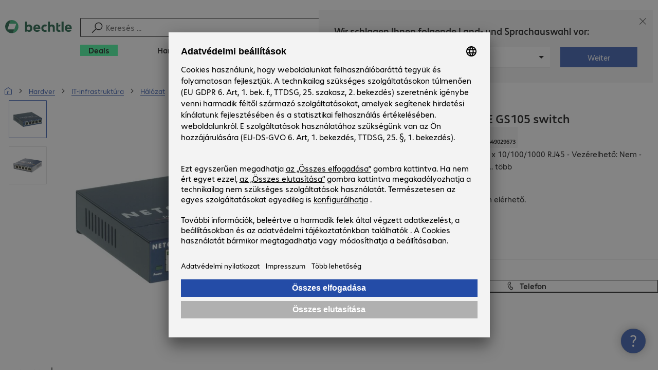

--- FILE ---
content_type: text/html; charset=UTF-8
request_url: https://www.bechtle.com/hu/shop/netgear-prosafe-gs105-switch--149570-99--p
body_size: 65852
content:
<!DOCTYPE html><html lang="hu"><head><meta charSet="utf-8" data-next-head=""/><meta name="viewport" content="width=device-width" data-next-head=""/><link rel="icon" href="/assets/product/_next/static/media/bechtle-32x32.bfe54a80.png" type="image/png" sizes="32x32"/><link rel="icon" href="/assets/product/_next/static/media/bechtle-16x16.f5ce956d.png" type="image/png" sizes="16x16"/><link rel="preconnect" href="https://media.bechtle.com/" data-next-head=""/><title data-next-head="">NETGEAR ProSAFE GS105 switch (GS105GE) vásárlása</title><meta name="robots" content="index, follow" data-next-head=""/><meta property="og:title" content="NETGEAR ProSAFE GS105 switch (GS105GE) vásárlása" data-next-head=""/><meta name="description" content="Fedezze fel NETGEAR ProSAFE GS105 switch széles választékát és élvezze az egyszerű B2B vásárlási élményt a/z Bechtle webáruházában." data-next-head=""/><meta property="og:description" content="Fedezze fel NETGEAR ProSAFE GS105 switch széles választékát és élvezze az egyszerű B2B vásárlási élményt a/z Bechtle webáruházában." data-next-head=""/><meta property="twitter:description" content="Fedezze fel NETGEAR ProSAFE GS105 switch széles választékát és élvezze az egyszerű B2B vásárlási élményt a/z Bechtle webáruházában." data-next-head=""/><link rel="canonical" href="https://www.bechtle.com/hu/shop/netgear-prosafe-gs105-switch--149570-99--p" data-next-head=""/><link rel="alternate" hrefLang="x-default" href="https://www.bechtle.com/de-en/shop/netgear-prosafe-gs105-switch--149570--p" data-next-head=""/><link rel="alternate" hrefLang="de-DE" href="https://www.bechtle.com/shop/netgear-prosafe-gs105-switch--149570-99--p" data-next-head=""/><link rel="alternate" hrefLang="en-DE" href="https://www.bechtle.com/de-en/shop/netgear-prosafe-gs105-switch--149570-99--p" data-next-head=""/><link rel="alternate" hrefLang="nl-BE" href="https://www.bechtle.com/be-nl/shop/netgear-prosafe-gs105-switch--149570-99--p" data-next-head=""/><link rel="alternate" hrefLang="en-BE" href="https://www.bechtle.com/be/shop/netgear-prosafe-gs105-switch--149570-99--p" data-next-head=""/><link rel="alternate" hrefLang="fr-BE" href="https://www.bechtle.com/be-fr/shop/switch-netgear-prosafe-gs105--149570-99--p" data-next-head=""/><link rel="alternate" hrefLang="de-CH" href="https://www.bechtle.com/ch/shop/netgear-prosafe-gs105-switch--149570-99--p" data-next-head=""/><link rel="alternate" hrefLang="en-CH" href="https://www.bechtle.com/ch-en/shop/netgear-prosafe-gs105-switch--149570-99--p" data-next-head=""/><link rel="alternate" hrefLang="fr-CH" href="https://www.bechtle.com/ch-fr/shop/switch-netgear-prosafe-gs105--149570-99--p" data-next-head=""/><link rel="alternate" hrefLang="en-IT" href="https://www.bechtle.com/it-en/shop/netgear-prosafe-gs105-switch--149570-99--p" data-next-head=""/><link rel="alternate" hrefLang="it-IT" href="https://www.bechtle.com/it/shop/switch-netgear-prosafe-gs105--149570-99--p" data-next-head=""/><link rel="alternate" hrefLang="en-FR" href="https://www.bechtle.com/fr-en/shop/netgear-prosafe-gs105-switch--149570-99--p" data-next-head=""/><link rel="alternate" hrefLang="fr-FR" href="https://www.bechtle.com/fr/shop/switch-netgear-prosafe-gs105--149570-99--p" data-next-head=""/><link rel="alternate" hrefLang="en-HU" href="https://www.bechtle.com/hu-en/shop/netgear-prosafe-gs105-switch--149570-99--p" data-next-head=""/><link rel="alternate" hrefLang="hu-HU" href="https://www.bechtle.com/hu/shop/netgear-prosafe-gs105-switch--149570-99--p" data-next-head=""/><link rel="alternate" hrefLang="en-ES" href="https://www.bechtle.com/es-en/shop/netgear-prosafe-gs105-switch--149570-99--p" data-next-head=""/><link rel="alternate" hrefLang="es-ES" href="https://www.bechtle.com/es/shop/switch-netgear-prosafe-gs105--149570-99--p" data-next-head=""/><link rel="alternate" hrefLang="en-CZ" href="https://www.bechtle.com/cz-en/shop/netgear-prosafe-gs105-switch--149570-99--p" data-next-head=""/><link rel="alternate" hrefLang="cs-CZ" href="https://www.bechtle.com/cz/shop/prepinac-netgear-prosafe-gs105--149570-99--p" data-next-head=""/><link rel="alternate" hrefLang="pl-PL" href="https://www.bechtle.com/pl/shop/netgear-prze-acznik-prosafe-gs105--149570-99--p" data-next-head=""/><link rel="alternate" hrefLang="en-PL" href="https://www.bechtle.com/pl-en/shop/netgear-prosafe-gs105-switch--149570-99--p" data-next-head=""/><link rel="alternate" hrefLang="nl-NL" href="https://www.bechtle.com/nl/shop/netgear-prosafe-gs105-switch--149570-99--p" data-next-head=""/><link rel="alternate" hrefLang="en-NL" href="https://www.bechtle.com/nl-en/shop/netgear-prosafe-gs105-switch--149570-99--p" data-next-head=""/><link data-next-font="" rel="preconnect" href="/" crossorigin="anonymous"/><link rel="preload" href="/assets/product/_next/static/css/4adaf81fe6030a8a.css" as="style"/><link rel="preload" href="/assets/product/_next/static/css/4d715e900ceff3f5.css" as="style"/><link rel="preload" href="/assets/product/_next/static/css/ff54904aae67a992.css" as="style"/><link rel="preload" href="/assets/product/_next/static/css/0839f7336d0d47d2.css" as="style"/><link rel="preload" href="/assets/product/_next/static/css/c21fd29f843e9a55.css" as="style"/><link rel="stylesheet" href="/.resources/bechtle-ui/webresources/css/neo-hybris.css" media="all"/><link rel="stylesheet" href="/_ui/responsive/theme-next/css/next_base.min.css" media="all"/><script>window.bechtleData = window.bechtleData || {};
                       window.bechtleData.neoCurrentLanguage = 'hu';
                       window.bechtleData.neoCurrentMarket = 'HU';</script><link rel="stylesheet" href="/assets/product/_next/static/css/4adaf81fe6030a8a.css" data-n-g=""/><link rel="stylesheet" href="/assets/product/_next/static/css/4d715e900ceff3f5.css" data-n-p=""/><link rel="stylesheet" href="/assets/product/_next/static/css/ff54904aae67a992.css" data-n-p=""/><link rel="stylesheet" href="/assets/product/_next/static/css/0839f7336d0d47d2.css" data-n-p=""/><link rel="stylesheet" href="/assets/product/_next/static/css/c21fd29f843e9a55.css" data-n-p=""/><noscript data-n-css=""></noscript><script defer="" noModule="" src="/assets/product/_next/static/chunks/polyfills-42372ed130431b0a.js"></script><script src="/.resources/bechtle-ui/webresources/js/neo-hybris.js" type="text/javascript" defer="" data-nscript="beforeInteractive"></script><script src="/assets/product/_next/static/chunks/webpack-08156053baa48b47.js" defer=""></script><script src="/assets/product/_next/static/chunks/framework-d445c479e7312fe9.js" defer=""></script><script src="/assets/product/_next/static/chunks/main-07bdf85504968925.js" defer=""></script><script src="/assets/product/_next/static/chunks/pages/_app-318e7d88d21097c3.js" defer=""></script><script src="/assets/product/_next/static/chunks/5312-2021a55e56eead12.js" defer=""></script><script src="/assets/product/_next/static/chunks/6087-c75ef46ce1a1c5d2.js" defer=""></script><script src="/assets/product/_next/static/chunks/8331-d96ab436f8068011.js" defer=""></script><script src="/assets/product/_next/static/chunks/1869-cf958acb6270f5c1.js" defer=""></script><script src="/assets/product/_next/static/chunks/8855-c8fda851ab5e74e3.js" defer=""></script><script src="/assets/product/_next/static/chunks/1989-ae70fbee40739bf4.js" defer=""></script><script src="/assets/product/_next/static/chunks/6652-23704c06aa959e78.js" defer=""></script><script src="/assets/product/_next/static/chunks/6920-cc4f9a09a19d3df4.js" defer=""></script><script src="/assets/product/_next/static/chunks/1917-019603c77e1a7042.js" defer=""></script><script src="/assets/product/_next/static/chunks/8312-d05af063cf92c73b.js" defer=""></script><script src="/assets/product/_next/static/chunks/4873-aabbfa6f74a1462d.js" defer=""></script><script src="/assets/product/_next/static/chunks/5126-ed539be34445a670.js" defer=""></script><script src="/assets/product/_next/static/chunks/6625-36333fb51f7dc537.js" defer=""></script><script src="/assets/product/_next/static/chunks/7693-c9ed6ef8d9abcb11.js" defer=""></script><script src="/assets/product/_next/static/chunks/6781-aa8318bd648465fd.js" defer=""></script><script src="/assets/product/_next/static/chunks/4004-399a38d81691cff7.js" defer=""></script><script src="/assets/product/_next/static/chunks/9812-6351cd1bfd11c952.js" defer=""></script><script src="/assets/product/_next/static/chunks/9598-570b6c2a7a0b92ea.js" defer=""></script><script src="/assets/product/_next/static/chunks/pages/productDetail/%5BproductSlug%5D-34a6e0ecf90350db.js" defer=""></script><script src="/assets/product/_next/static/4GCLzueQtobFzJGM0TCoZ/_buildManifest.js" defer=""></script><script src="/assets/product/_next/static/4GCLzueQtobFzJGM0TCoZ/_ssgManifest.js" defer=""></script></head><body><script id="navigation-data">window.initialHeaderData={"componentsVisibility":{"experimentalsInfo":false,"brandLogo":true,"searchSuggest":true,"searchBar":true,"mainNavigation":true,"breadcrumbs":true,"countryLanguageSelector":true,"myAccount":true,"comparisonList":true,"wishLists":true,"shoppingCart":true,"myAccountBubble":true},"isInCustomerContext":false,"userContext":"anonymous","customerName":"","isImpersonated":false,"isEmployee":false,"authenticated":false,"brand":"BECHTLE","country":"hu","language":"hu","translations":{"ariaCountryLanguageSelector":"Ország és nyelv kiválasztása","homePage":"Az én kezdőoldalam","ariaLogo":"Vissza a kezdőoldalra","userAccountAria":"Felhasználói fiók létrehozása","searchPlaceholder":"Keresés ...","search":"Keresés","searchSuggestHelp":"Keresési javaslatok megjelenítéséhez nyomja le a szóköz billentyűt","closeButtonText":"Bezár","contextDisplayTexts":{"myshop":"MyShop","admin":"Adminisztrátor","employee-global":"Adminisztrátor","employee":" Belső","invest":"Invest","customer":"Ügyfél","customer-global":"Ügyfél","leaveContext":"Kontextus elhagyása","switchContext":"Kontextus váltása"},"autosuggest":{"products":"Termékek","categories":"Kategóriák","news":"Hírek","pressNews":"Hírek és aktualitások","topicPages":"Témakörök","events":"Események","editorialContent":"Szerkesztőségi tartalmak","redirectTo":"TRANSLATION_NOT_AVAILABLE","overview":"TRANSLATION_NOT_AVAILABLE","contents":"Tartalom","allProducts":"Minden termék megjelenítése","allContents":"Minden tartalom megjelenítése","redirectToProductOverview":"Tovább a termékáttekintéshez","redirectToPressNewsOverview":"Tovább a hírek és aktualitások áttekintéséhez","redirectToTopicPageOverview":"Tovább a témakörök áttekintéséhez","redirectToEventsOverview":"Tovább az eseménynaptárhoz"}},"geoLocationEnabled":true,"localePrefix":"\u002Fhu","userMenu":{"links":{"wishLists":{"href":"\u002Fhu\u002Fshop\u002Fmy-account\u002Fwishlists","text":"Listák","testId":"header_link_wishlist","type":"entry","selectable":true},"comparisonList":{"href":"\u002Fhu\u002Fshop\u002Fproductcomparison\u002Fview","text":"Termék-összehasonlítás","testId":"header_link_comparisonlist","type":"entry","selectable":true},"shoppingCart":{"href":"\u002Fhu\u002Fshop\u002Fcart","text":"Kosár","testId":"header_link_cart","type":"entry","selectable":true}},"userInitials":null,"myAccount":"My Bechtle"},"homeLink":{"href":"\u002Fhu","testId":"breadcrumb_home_link"},"logout":{"href":"\u002Fhu\u002Fbeus\u002Flogout","text":"Kijelentkezés","testId":"action__contextDisplay-logout","csrfToken":"a5d0af9b68744d16badf509ee2268fbe"},"isPilotCustomer":false,"mainNavigation":{"elements":[{"category_id":"7815b3cc-19c4-4633-981c-046bc36fbe71","parent":"87a0095a-119c-4784-8dde-29f6bb355571","index":0,"highlight":true,"entry":{"name":"Deals","link":"\u002Fhu\u002Fdeals","linkTarget":"_self","seoName":"deals"},"categories":[],"testId":"deals"},{"category_id":"10","index":1,"categories":[{"category_id":"10007","index":0,"categories":[{"category_id":"10007004","index":0,"entry":{"name":"Notebookok","link":"\u002Fhu\u002Fshop\u002Fhardver\u002Fmobil-szamitastechnika\u002Fnotebookok--10007004--c","seo_name":"Notebooks"}},{"category_id":"10007010","index":1,"entry":{"name":"Hordozható munkaállomások","link":"\u002Fhu\u002Fshop\u002Fhardver\u002Fmobil-szamitastechnika\u002Fhordozhato-munkaallomasok--10007010--c","seo_name":"Mobile Workstations"}},{"category_id":"10007005","index":3,"entry":{"name":"Táblagépek","link":"\u002Fhu\u002Fshop\u002Fhardver\u002Fmobil-szamitastechnika\u002Ftablagepek--10007005--c","seo_name":"Tablets"}},{"category_id":"10007006","index":4,"entry":{"name":"Okostelefonok és mobiltelefonok","link":"\u002Fhu\u002Fshop\u002Fhardver\u002Fmobil-szamitastechnika\u002Fokostelefonok-es-mobiltelefonok--10007006--c","seo_name":"Smartphones & Mobile Phones"}},{"category_id":"10007009","index":5,"entry":{"name":"Hordható eszközök","link":"\u002Fhu\u002Fshop\u002Fhardver\u002Fmobil-szamitastechnika\u002Fhordhato-eszkoezoek--10007009--c","seo_name":"Wearables"}},{"category_id":"10007008","index":8,"entry":{"name":"Mobil számítástechnika - garancia és támogatás","link":"\u002Fhu\u002Fshop\u002Fhardver\u002Fmobil-szamitastechnika\u002Fmobil-szamitastechnika-garancia-es-tamogatas--10007008--c","seo_name":"Mobile Computing Warranties & Services"}},{"category_id":"10007001","index":9,"entry":{"name":"Mobil számítástechnika - kiegészítők","link":"\u002Fhu\u002Fshop\u002Fhardver\u002Fmobil-szamitastechnika\u002Fmobil-szamitastechnika-kiegeszitok--10007001--c","seo_name":"Mobile Computing Accessories"}}],"entry":{"name":"Mobil számítástechnika","link":"\u002Fhu\u002Fshop\u002Fhardver\u002Fmobil-szamitastechnika--10007--c","seo_name":"Mobile Computing"}},{"category_id":"10001","index":1,"categories":[{"category_id":"10001005","index":0,"entry":{"name":"Konferencia","link":"\u002Fhu\u002Fshop\u002Fhardver\u002Fkommunikacio-es-konferencia\u002Fkonferencia--10001005--c","seo_name":"Conference Systems"}},{"category_id":"10001002","index":1,"entry":{"name":"VoIP telefónia","link":"\u002Fhu\u002Fshop\u002Fhardver\u002Fkommunikacio-es-konferencia\u002Fvoip-telefonia--10001002--c","seo_name":"VoIP Telephony"}},{"category_id":"10001001","index":3,"entry":{"name":"Headsetek","link":"\u002Fhu\u002Fshop\u002Fhardver\u002Fkommunikacio-es-konferencia\u002Fheadsetek--10001001--c","seo_name":"Headsets"}},{"category_id":"10001008","index":4,"entry":{"name":"Webkamerák","link":"\u002Fhu\u002Fshop\u002Fhardver\u002Fkommunikacio-es-konferencia\u002Fwebkamerak--10001008--c","seo_name":"Webcams"}},{"category_id":"10001004","index":5,"entry":{"name":"Kommunikáció - garancia és támogatás","link":"\u002Fhu\u002Fshop\u002Fhardver\u002Fkommunikacio-es-konferencia\u002Fkommunikacio-garancia-es-tamogatas--10001004--c","seo_name":"Communication Warranties & Services"}},{"category_id":"10001003","index":6,"entry":{"name":"Kommunikáció - kiegészítők","link":"\u002Fhu\u002Fshop\u002Fhardver\u002Fkommunikacio-es-konferencia\u002Fkommunikacio-kiegeszitok--10001003--c","seo_name":"Communication Accessories"}}],"entry":{"name":"Kommunikáció és konferencia","link":"\u002Fhu\u002Fshop\u002Fhardver\u002Fkommunikacio-es-konferencia--10001--c","seo_name":"Communication & Conferencing"}},{"category_id":"10006","index":2,"categories":[{"category_id":"10006009","index":0,"entry":{"name":"Szerverek","link":"\u002Fhu\u002Fshop\u002Fhardver\u002Fit-infrastruktura\u002Fszerverek--10006009--c","seo_name":"Servers"}},{"category_id":"10006008","index":1,"entry":{"name":"Adattárolás\n","link":"\u002Fhu\u002Fshop\u002Fhardver\u002Fit-infrastruktura\u002Fadattarolas--10006008--c","seo_name":"Storage"}},{"category_id":"10006003","index":2,"entry":{"name":"UPS rendszerek","link":"\u002Fhu\u002Fshop\u002Fhardver\u002Fit-infrastruktura\u002Fups-rendszerek--10006003--c","seo_name":"Uninterruptible Power Supply"}},{"category_id":"10006005","index":3,"entry":{"name":"Hálózat","link":"\u002Fhu\u002Fshop\u002Fhardver\u002Fit-infrastruktura\u002Fhalozat--10006005--c","seo_name":"Network"}},{"category_id":"10006001","index":4,"entry":{"name":"Biztonság","link":"\u002Fhu\u002Fshop\u002Fhardver\u002Fit-infrastruktura\u002Fbiztonsag--10006001--c","seo_name":"Security"}},{"category_id":"10006004","index":5,"entry":{"name":"Rack szekrények","link":"\u002Fhu\u002Fshop\u002Fhardver\u002Fit-infrastruktura\u002Frack-szekrenyek--10006004--c","seo_name":"Racks"}},{"category_id":"10006006","index":6,"entry":{"name":"IT-infrastruktúra - garancia és támogatás","link":"\u002Fhu\u002Fshop\u002Fhardver\u002Fit-infrastruktura\u002Fit-infrastruktura-garancia-es-tamogatas--10006006--c","seo_name":"IT Infrastructure Warranties & Services"}},{"category_id":"10006002","index":7,"entry":{"name":"IT-infrastruktúra - kiegészítők","link":"\u002Fhu\u002Fshop\u002Fhardver\u002Fit-infrastruktura\u002Fit-infrastruktura-kiegeszitok--10006002--c","seo_name":"IT Infrastructure Accessories"}}],"entry":{"name":"IT-infrastruktúra","link":"\u002Fhu\u002Fshop\u002Fhardver\u002Fit-infrastruktura--10006--c","seo_name":"IT Infrastructure"}},{"category_id":"10003","index":3,"categories":[{"category_id":"10003002","index":0,"entry":{"name":"PC-k","link":"\u002Fhu\u002Fshop\u002Fhardver\u002Fszamitastechnika\u002Fpc-k--10003002--c","seo_name":"PCs"}},{"category_id":"10003003","index":1,"entry":{"name":"Munkaállomások","link":"\u002Fhu\u002Fshop\u002Fhardver\u002Fszamitastechnika\u002Fmunkaallomasok--10003003--c","seo_name":"Workstations"}},{"category_id":"10003004","index":2,"entry":{"name":"Vékonykliensek","link":"\u002Fhu\u002Fshop\u002Fhardver\u002Fszamitastechnika\u002Fvekonykliensek--10003004--c","seo_name":"Thin Clients"}},{"category_id":"10003008","index":3,"entry":{"name":"All-in-One PC","link":"\u002Fhu\u002Fshop\u002Fhardver\u002Fszamitastechnika\u002Fall-in-one-pc--10003008--c","seo_name":"All-in-One PCs"}},{"category_id":"10003007","index":4,"entry":{"name":"Értékesítési és információs pontok\n","link":"\u002Fhu\u002Fshop\u002Fhardver\u002Fszamitastechnika\u002Fertekesitesi-es-informacios-pontok--10003007--c","seo_name":"Point of Sale & Point of Information"}},{"category_id":"10003006","index":5,"entry":{"name":"Számítástechnika - garancia és támogatás","link":"\u002Fhu\u002Fshop\u002Fhardver\u002Fszamitastechnika\u002Fszamitastechnika-garancia-es-tamogatas--10003006--c","seo_name":"Computing Warranties & Services"}},{"category_id":"10003005","index":6,"entry":{"name":"Számítástechnika - kiegészítők","link":"\u002Fhu\u002Fshop\u002Fhardver\u002Fszamitastechnika\u002Fszamitastechnika-kiegeszitok--10003005--c","seo_name":"Computing Accessories"}}],"entry":{"name":"Számítástechnika\n","link":"\u002Fhu\u002Fshop\u002Fhardver\u002Fszamitastechnika--10003--c","seo_name":"Computing"}},{"category_id":"10005","index":4,"categories":[{"category_id":"10005004","index":0,"entry":{"name":"Monitorok","link":"\u002Fhu\u002Fshop\u002Fhardver\u002Fperiferiak\u002Fmonitorok--10005004--c","seo_name":"Monitors"}},{"category_id":"10005005","index":1,"entry":{"name":"Tartalomszolgáltató kijelzők","link":"\u002Fhu\u002Fshop\u002Fhardver\u002Fperiferiak\u002Ftartalomszolgaltato-kijelzok--10005005--c","seo_name":"Public Displays"}},{"category_id":"10005007","index":3,"entry":{"name":"Projektorok","link":"\u002Fhu\u002Fshop\u002Fhardver\u002Fperiferiak\u002Fprojektorok--10005007--c","seo_name":"Projectors"}},{"category_id":"10005010","index":4,"entry":{"name":"Beviteli eszközök","link":"\u002Fhu\u002Fshop\u002Fhardver\u002Fperiferiak\u002Fbeviteli-eszkoezoek--10005010--c","seo_name":"Input Devices"}},{"category_id":"10005006","index":8,"entry":{"name":"Audió, fotó és videó","link":"\u002Fhu\u002Fshop\u002Fhardver\u002Fperiferiak\u002Faudio-foto-es-video--10005006--c","seo_name":"Audio, Photo & Video"}},{"category_id":"10005003","index":9,"entry":{"name":"Periféria - garancia és támogatás","link":"\u002Fhu\u002Fshop\u002Fhardver\u002Fperiferiak\u002Fperiferia-garancia-es-tamogatas--10005003--c","seo_name":"Peripherals Warranties & Services"}},{"category_id":"10005002","index":10,"entry":{"name":"Periféria - kiegészítők","link":"\u002Fhu\u002Fshop\u002Fhardver\u002Fperiferiak\u002Fperiferia-kiegeszitok--10005002--c","seo_name":"Peripherals Accessories"}}],"entry":{"name":"Perifériák","link":"\u002Fhu\u002Fshop\u002Fhardver\u002Fperiferiak--10005--c","seo_name":"Peripherals"}},{"category_id":"10009","index":5,"categories":[{"category_id":"10009005","index":0,"entry":{"name":"Nyomtatók\n","link":"\u002Fhu\u002Fshop\u002Fhardver\u002Fnyomtatok-es-szkennerek\u002Fnyomtatok--10009005--c","seo_name":"Printers"}},{"category_id":"10009011","index":1,"entry":{"name":"Címkenyomtatók","link":"\u002Fhu\u002Fshop\u002Fhardver\u002Fnyomtatok-es-szkennerek\u002Fcimkenyomtatok--10009011--c","seo_name":"Label Printers"}},{"category_id":"10009008","index":2,"entry":{"name":"Másoló állomások","link":"\u002Fhu\u002Fshop\u002Fhardver\u002Fnyomtatok-es-szkennerek\u002Fmasolo-allomasok--10009008--c","seo_name":"Disc Duplicators"}},{"category_id":"10009001","index":3,"entry":{"name":"Szkennerek\n","link":"\u002Fhu\u002Fshop\u002Fhardver\u002Fnyomtatok-es-szkennerek\u002Fszkennerek--10009001--c","seo_name":"Scanners"}},{"category_id":"10009004","index":4,"entry":{"name":"Vonalkódolvasók","link":"\u002Fhu\u002Fshop\u002Fhardver\u002Fnyomtatok-es-szkennerek\u002Fvonalkodolvasok--10009004--c","seo_name":"Barcode Scanners"}},{"category_id":"10009012","index":5,"entry":{"name":"Mobil adatgyűjtők","link":"\u002Fhu\u002Fshop\u002Fhardver\u002Fnyomtatok-es-szkennerek\u002Fmobil-adatgyujtok--10009012--c","seo_name":"Mobile Data Collection"}},{"category_id":"10009006","index":6,"entry":{"name":"Kellékanyagok","link":"\u002Fhu\u002Fshop\u002Fhardver\u002Fnyomtatok-es-szkennerek\u002Fkellekanyagok--10009006--c","seo_name":"Consumables"}},{"category_id":"10009010","index":7,"entry":{"name":"Garancia és támogatás\n","link":"\u002Fhu\u002Fshop\u002Fhardver\u002Fnyomtatok-es-szkennerek\u002Fgarancia-es-tamogatas--10009010--c","seo_name":"Warranties & Services"}},{"category_id":"10009002","index":8,"entry":{"name":"Nyomtatók és szkennerek - kiegészítők\n","link":"\u002Fhu\u002Fshop\u002Fhardver\u002Fnyomtatok-es-szkennerek\u002Fnyomtatok-es-szkennerek-kiegeszitok--10009002--c","seo_name":"Printer & Scanner Accessories"}},{"category_id":"10009007","index":9,"entry":{"name":"Nyomtató alkatrészek\n","link":"\u002Fhu\u002Fshop\u002Fhardver\u002Fnyomtatok-es-szkennerek\u002Fnyomtato-alkatreszek--10009007--c","seo_name":"Printer Spare Parts"}}],"entry":{"name":"Nyomtatók és szkennerek","link":"\u002Fhu\u002Fshop\u002Fhardver\u002Fnyomtatok-es-szkennerek--10009--c","seo_name":"Printers & Scanners"}},{"category_id":"10002","index":6,"categories":[{"category_id":"10002003","index":0,"entry":{"name":"SSD-k és merevlemezek","link":"\u002Fhu\u002Fshop\u002Fhardver\u002Fkomponensek\u002Fssd-k-es-merevlemezek--10002003--c","seo_name":"SSDs & HDDs"}},{"category_id":"10002008","index":1,"entry":{"name":"Memória","link":"\u002Fhu\u002Fshop\u002Fhardver\u002Fkomponensek\u002Fmemoria--10002008--c","seo_name":"Memory"}},{"category_id":"10002005","index":2,"entry":{"name":"Videokártyák","link":"\u002Fhu\u002Fshop\u002Fhardver\u002Fkomponensek\u002Fvideokartyak--10002005--c","seo_name":"Graphics Cards"}},{"category_id":"10002004","index":3,"entry":{"name":"Meghajtók és házak","link":"\u002Fhu\u002Fshop\u002Fhardver\u002Fkomponensek\u002Fmeghajtok-es-hazak--10002004--c","seo_name":"Drives & Enclosures"}},{"category_id":"10002001","index":4,"entry":{"name":"Interfészek és vezérlők","link":"\u002Fhu\u002Fshop\u002Fhardver\u002Fkomponensek\u002Finterfeszek-es-vezerlok--10002001--c","seo_name":"Interfaces & Controllers"}},{"category_id":"10002007","index":6,"entry":{"name":"Tápegységek","link":"\u002Fhu\u002Fshop\u002Fhardver\u002Fkomponensek\u002Ftapegysegek--10002007--c","seo_name":"Power Supplies"}},{"category_id":"10002006","index":7,"entry":{"name":"Processzorok","link":"\u002Fhu\u002Fshop\u002Fhardver\u002Fkomponensek\u002Fprocesszorok--10002006--c","seo_name":"Processors"}},{"category_id":"10002009","index":7,"entry":{"name":"Adattárolók\n","link":"\u002Fhu\u002Fshop\u002Fhardver\u002Fkomponensek\u002Fadattarolok--10002009--c","seo_name":"Storage Media"}},{"category_id":"10002002","index":8,"entry":{"name":"Komponens - kiegészítők","link":"\u002Fhu\u002Fshop\u002Fhardver\u002Fkomponensek\u002Fkomponens-kiegeszitok--10002002--c","seo_name":"Component Accessories"}}],"entry":{"name":"Komponensek","link":"\u002Fhu\u002Fshop\u002Fhardver\u002Fkomponensek--10002--c","seo_name":"Components"}},{"category_id":"10004","index":7,"categories":[{"category_id":"10004005","index":0,"entry":{"name":"Csatlakozástechnika hálózat","link":"\u002Fhu\u002Fshop\u002Fhardver\u002Fcsatlakozastechnika\u002Fcsatlakozastechnika-halozat--10004005--c","seo_name":"Network Connectivity"}},{"category_id":"10004003","index":1,"entry":{"name":"Csatlakozástechnika PC","link":"\u002Fhu\u002Fshop\u002Fhardver\u002Fcsatlakozastechnika\u002Fpc-kapcsolat--10004003--c","seo_name":"PC Connectivity"}},{"category_id":"10004007","index":2,"entry":{"name":"Csatlakozástechnika USB","link":"\u002Fhu\u002Fshop\u002Fhardver\u002Fcsatlakozastechnika\u002Fcsatlakozastechnika-usb--10004007--c","seo_name":"USB Connectivity"}},{"category_id":"10004008","index":3,"entry":{"name":"Csatlakozástechnika tápellátás","link":"\u002Fhu\u002Fshop\u002Fhardver\u002Fcsatlakozastechnika\u002Fcsatlakozastechnika-tapellatas--10004008--c","seo_name":"Power Connectivity"}},{"category_id":"10004006","index":4,"entry":{"name":"Csatlakozástechnika telefon","link":"\u002Fhu\u002Fshop\u002Fhardver\u002Fcsatlakozastechnika\u002Fcsatlakozastechnika-telefon--10004006--c","seo_name":"Phone Connectivity"}},{"category_id":"10004001","index":5,"entry":{"name":"Eszközszerverek\n","link":"\u002Fhu\u002Fshop\u002Fhardver\u002Fcsatlakozastechnika\u002Feszkoezszerverek--10004001--c","seo_name":"Device Servers"}},{"category_id":"10004004","index":6,"entry":{"name":"Jeltovábbítók és elosztók","link":"\u002Fhu\u002Fshop\u002Fhardver\u002Fcsatlakozastechnika\u002Fbovito-es-eloszto--10004004--c","seo_name":"Extenders & Splitters"}},{"category_id":"10004002","index":7,"entry":{"name":"Csatlakozástechnika - kiegészítők","link":"\u002Fhu\u002Fshop\u002Fhardver\u002Fcsatlakozastechnika\u002Fcsatlakozastechnika-kiegeszitok--10004002--c","seo_name":"Connectivity Accessories"}}],"entry":{"name":"Csatlakozástechnika","link":"\u002Fhu\u002Fshop\u002Fhardver\u002Fcsatlakozastechnika--10004--c","seo_name":"Connectivity"}},{"category_id":"10008","index":8,"categories":[{"category_id":"10008001","index":0,"entry":{"name":"Munkahely és ergonómia","link":"\u002Fhu\u002Fshop\u002Fhardver\u002Firodai-felszerelesek\u002Fmunkahely-es-ergonomia--10008001--c","seo_name":"Organisation & Ergonomics"}},{"category_id":"10008009","index":1,"entry":{"name":"Okosotthon","link":"\u002Fhu\u002Fshop\u002Fhardver\u002Firodai-felszerelesek\u002Fokosotthon--10008009--c","seo_name":"Smart Home"}},{"category_id":"10008003","index":2,"entry":{"name":"Tisztítószerek","link":"\u002Fhu\u002Fshop\u002Fhardver\u002Firodai-felszerelesek\u002Ftisztitas--10008003--c","seo_name":"Cleaning Products"}},{"category_id":"10008008","index":3,"entry":{"name":"Védelem és biztonság","link":"\u002Fhu\u002Fshop\u002Fhardver\u002Firodai-felszerelesek\u002Fvedelem-biztonsag--10008008--c","seo_name":"Safety, Security & Protection"}},{"category_id":"10008004","index":4,"entry":{"name":"Irodai eszközök","link":"\u002Fhu\u002Fshop\u002Fhardver\u002Firodai-felszerelesek\u002Firodai-eszkoezoek--10008004--c","seo_name":"Office Appliances"}},{"category_id":"10008002","index":5,"entry":{"name":"Tartók\n","link":"\u002Fhu\u002Fshop\u002Fhardver\u002Firodai-berendezes\u002Ftartok--10008002--c","seo_name":"Mounting Solutions"}},{"category_id":"10008007","index":6,"entry":{"name":"Irodabútor","link":"\u002Fhu\u002Fshop\u002Fhardver\u002Firodai-felszerelesek\u002Firodabutor--10008007--c","seo_name":"Office Furniture"}},{"category_id":"10008006","index":7,"entry":{"name":"Elemek és akkumulátorok\n","link":"\u002Fhu\u002Fshop\u002Fhardver\u002Firodai-felszerelesek\u002Felemek-es-akkumulatorok--10008006--c","seo_name":"Batteries"}},{"category_id":"10008005","index":8,"entry":{"name":"Irodai felszerelések - kiegészítők","link":"\u002Fhu\u002Fshop\u002Fhardver\u002Firodai-felszerelesek\u002Firodai-felszerelesek-kiegeszitok--10008005--c","seo_name":"Office Equipment Accessories"}}],"entry":{"name":"Irodai felszerelések\n","link":"\u002Fhu\u002Fshop\u002Fhardver\u002Firodai-berendezes--10008--c","seo_name":"Office Equipment"}}],"entry":{"name":"Hardver","link":"\u002Fhu\u002Fshop\u002Fhardver--10--c","seo_name":"Hardware"},"testId":"hardware"},{"category_id":"20","index":2,"categories":[{"category_id":"20005","index":0,"categories":[{"category_id":"20005002","index":0,"entry":{"name":"Biztonsági mentés és helyreállítás kliens","link":"\u002Fhu\u002Fshop\u002Fszoftver\u002Fadattarolas-biztonsagi-mentes-es-helyreallitas\u002Fbiztonsagi-mentes-es-helyreallitas-kliens--20005002--c","seo_name":"Client Backup & Recovery"}},{"category_id":"20005001","index":3,"entry":{"name":"Biztonsági mentés, helyreállítás és archiválás","link":"\u002Fhu\u002Fshop\u002Fszoftver\u002Fadattarolas-biztonsagi-mentes-es-helyreallitas\u002Fbiztonsagi-mentes-helyreallitas-es-archivalas--20005001--c","seo_name":"Backup, Recovery & Archiving"}},{"category_id":"20005003","index":4,"entry":{"name":"Biztonsági mentés és helyreállítás szerver","link":"\u002Fhu\u002Fshop\u002Fszoftver\u002Fadattarolas-biztonsagi-mentes-es-helyreallitas\u002Fbiztonsagi-mentes-es-helyreallitas-szerver--20005003--c","seo_name":"Server Backup & Recovery"}}],"entry":{"name":"Adattárolás, biztonsági mentés és helyreállítás","link":"\u002Fhu\u002Fshop\u002Fszoftver\u002Fadattarolas-biztonsagi-mentes-es-helyreallitas--20005--c","seo_name":"Storage, Backup & Recovery"}},{"category_id":"20002","index":1,"categories":[{"category_id":"20002001","index":0,"entry":{"name":"Végpontbiztonság\n","link":"\u002Fhu\u002Fshop\u002Fszoftver\u002Fbiztonsagi-szoftverek\u002Fvegpontbiztonsag--20002001--c","seo_name":"Endpoint Security"}},{"category_id":"20002003","index":1,"entry":{"name":"E-mail biztonság\n","link":"\u002Fhu\u002Fshop\u002Fszoftver\u002Fbiztonsagi-szoftverek\u002Fe-mail-biztonsag--20002003--c","seo_name":"E-mail Security"}},{"category_id":"20002002","index":2,"entry":{"name":"Biztonsági szoftvercsomagok\n","link":"\u002Fhu\u002Fshop\u002Fszoftver\u002Fbiztonsagi-szoftverek\u002Fbiztonsagi-szoftvercsomagok--20002002--c","seo_name":"Security Suites"}},{"category_id":"20002007","index":5,"entry":{"name":"Felhőbiztonság\n","link":"\u002Fhu\u002Fshop\u002Fszoftver\u002Fbiztonsagi-szoftverek\u002Ffelhobiztonsag--20002007--c","seo_name":"Cloud Security"}},{"category_id":"20002005","index":6,"entry":{"name":"Átjáróbiztonság\n","link":"\u002Fhu\u002Fshop\u002Fszoftver\u002Fbiztonsagi-szoftverek\u002Fatjarobiztonsag--20002005--c","seo_name":"Gateway Security"}},{"category_id":"20002008","index":8,"entry":{"name":"Menedzsment és tréning","link":"\u002Fhu\u002Fshop\u002Fszoftver\u002Fbiztonsagi-szoftverek\u002Fmenedzsment-es-trening--20002008--c","seo_name":"Management & Training"}}],"entry":{"name":"Biztonsági szoftverek\n","link":"\u002Fhu\u002Fshop\u002Fszoftver\u002Fbiztonsagi-szoftverek--20002--c","seo_name":"Security Software"}},{"category_id":"20008","index":2,"categories":[{"category_id":"20008001","index":0,"entry":{"name":"Projektmenedzsment és együttműködés","link":"\u002Fhu\u002Fshop\u002Fszoftver\u002Ffejlesztoszoftverek\u002Fprojektmenedzsment-es-egyuettmukoedes--20008001--c","seo_name":"Project Management & Collaboration"}}],"entry":{"name":"Fejlesztőszoftverek\n","link":"\u002Fhu\u002Fshop\u002Fszoftver\u002Ffejlesztoszoftverek--20008--c","seo_name":"Development Software"}},{"category_id":"20007","index":3,"categories":[{"category_id":"20007001","index":0,"entry":{"name":"Kommunikáció","link":"\u002Fhu\u002Fshop\u002Fszoftver\u002Fegyuettmukoedesi-szoftver\u002Fkommunikacio--20007001--c","seo_name":"Communication"}},{"category_id":"20007003","index":1,"entry":{"name":"Dokumentumkezelés","link":"\u002Fhu\u002Fshop\u002Fszoftver\u002Fegyuettmukoedesi-szoftver\u002Fdokumentumkezeles--20007003--c","seo_name":"Document Management"}},{"category_id":"20007002","index":2,"entry":{"name":"Fájlmegosztás\n","link":"\u002Fhu\u002Fshop\u002Fszoftver\u002Fegyuettmukoedesi-szoftver\u002Ffajlcsere--20007002--c","seo_name":"File Sharing"}}],"entry":{"name":"Együttműködési szoftver\n","link":"\u002Fhu\u002Fshop\u002Fszoftver\u002Fegyuettmukoedesi-szoftver--20007--c","seo_name":"Collaboration Software"}},{"category_id":"20006","index":4,"categories":[{"category_id":"20006001","index":0,"entry":{"name":"Irodai szoftverek és bővítmények","link":"\u002Fhu\u002Fshop\u002Fszoftver\u002Foffice-alkalmazasok\u002Firodai-szoftverek-es-bovitmenyek--20006001--c","seo_name":"Office Software & Add-ons"}},{"category_id":"20006002","index":1,"entry":{"name":"Kreatív dizájn és kiadás","link":"\u002Fhu\u002Fshop\u002Fszoftver\u002Foffice-alkalmazasok\u002Fkreativ-dizajn-es-kiadas--20006002--c","seo_name":"Creative Design & Publishing"}}],"entry":{"name":"Office alkalmazások","link":"\u002Fhu\u002Fshop\u002Fszoftver\u002Foffice-alkalmazasok--20006--c","seo_name":"Office Applications"}},{"category_id":"20004","index":5,"categories":[{"category_id":"20004001","index":0,"entry":{"name":"Operációs rendszerek","link":"\u002Fhu\u002Fshop\u002Fszoftver\u002Finfrastruktura-szoftver\u002Foperacios-rendszerek--20004001--c","seo_name":"Operating Systems"}},{"category_id":"20004003","index":1,"entry":{"name":"Megfigyelés és riporting","link":"\u002Fhu\u002Fshop\u002Fszoftver\u002Finfrastruktura-szoftver\u002Fmegfigyeles-reporting--20004003--c","seo_name":"Monitoring & Reporting"}},{"category_id":"20004002","index":2,"entry":{"name":"Szoftverelosztás és karbantartás","link":"\u002Fhu\u002Fshop\u002Fszoftver\u002Finfrastruktura-szoftver\u002Fszoftverelosztas-es-karbantartas--20004002--c","seo_name":"Software Deployment & Maintenance"}},{"category_id":"20004009","index":3,"entry":{"name":"Nyomtatásmenedzsment","link":"\u002Fhu\u002Fshop\u002Fszoftver\u002Finfrastruktura-szoftver\u002Fnyomtatasmenedzsment--20004009--c","seo_name":"Print Management"}},{"category_id":"20004007","index":8,"entry":{"name":"Optimalizálás","link":"\u002Fhu\u002Fshop\u002Fszoftver\u002Finfrastruktura-szoftver\u002Foptimalizalas--20004007--c","seo_name":"Optimisation"}}],"entry":{"name":"Infrastruktúra-szoftver","link":"\u002Fhu\u002Fshop\u002Fszoftver\u002Finfrastruktura-szoftver--20004--c","seo_name":"Infrastructure Software"}},{"category_id":"20003","index":6,"categories":[{"category_id":"20003002","index":0,"entry":{"name":"Desktopvirtualizáció","link":"\u002Fhu\u002Fshop\u002Fszoftver\u002Fvirtualizacio\u002Fdesktopvirtualizacio--20003002--c","seo_name":"Desktop Virtualisation"}},{"category_id":"20003003","index":3,"entry":{"name":"Infrastruktúra és menedzsment","link":"\u002Fhu\u002Fshop\u002Fszoftver\u002Fvirtualizacio\u002Finfrastruktura-es-menedzsment--20003003--c","seo_name":"Infrastructure & Management"}}],"entry":{"name":"Virtualizáció","link":"\u002Fhu\u002Fshop\u002Fszoftver\u002Fvirtualizacio--20003--c","seo_name":"Virtualisation"}}],"entry":{"name":"Szoftver","link":"\u002Fhu\u002Fshop\u002Fszoftver--20--c","seo_name":"Software"},"testId":"software"},{"category_id":"18eea2bc-c467-4cd7-9365-4ab5d1c0d3fb","parent":"87a0095a-119c-4784-8dde-29f6bb355571","index":5,"highlight":false,"entry":{"name":"IT-megoldások","link":"\u002Fhu\u002Fit-megoldasok","linkTarget":"_self","seoName":"it-solutions"},"categories":[{"category_id":"9a7a560e-3512-4101-ad77-00e7de40a32f","parent":"18eea2bc-c467-4cd7-9365-4ab5d1c0d3fb","index":0,"highlight":false,"entry":{"name":"Üzleti alkalmazások","link":"\u002Fhu\u002Fit-megoldasok\u002Fbusiness-applications","linkTarget":"_self","seoName":"business-applications"},"categories":[]},{"category_id":"eb05fe12-b021-43c2-99db-87f54d84b5e9","parent":"18eea2bc-c467-4cd7-9365-4ab5d1c0d3fb","index":1,"highlight":false,"entry":{"name":"Adatközpont ","link":"\u002Fhu\u002Fit-megoldasok\u002Fadatkozpont","linkTarget":"_self","seoName":"data-centre"},"categories":[{"category_id":"c0d090c2-b605-4ed8-a2bb-19550c74db1d","parent":"eb05fe12-b021-43c2-99db-87f54d84b5e9","index":0,"highlight":false,"entry":{"name":"Multi-felhő","link":"\u002Fhu\u002Fit-megoldasok\u002Fadatkozpont\u002Fmulti-felho","linkTarget":"_self","seoName":"Multi-felhő"},"categories":[]},{"category_id":"01abdcab-147b-48b5-b964-7511a53e48d8","parent":"eb05fe12-b021-43c2-99db-87f54d84b5e9","index":1,"highlight":false,"entry":{"name":"Szoftveresen definiált adatközpont","link":"\u002Fhu\u002Fit-megoldasok\u002Fadatkozpont\u002Fszoftveresen-definialt-adatkozpont","linkTarget":"_self","seoName":"Szoftveresen definiált adatközpont"},"categories":[]},{"category_id":"4ce1bc6b-d9ed-4f4d-a7ae-6de14aeb2a5b","parent":"eb05fe12-b021-43c2-99db-87f54d84b5e9","index":2,"highlight":false,"entry":{"name":"Moduláris adatközpont kompetencia","link":"\u002Fhu\u002Fit-megoldasok\u002Fadatkozpont\u002Fmodularis-adatkozpont-kompetencia","linkTarget":"_self","seoName":"Moduláris adatközpont kompetencia"},"categories":[]}]},{"category_id":"20be7850-c07a-4697-bfff-28d6d8478da3","parent":"18eea2bc-c467-4cd7-9365-4ab5d1c0d3fb","index":2,"highlight":false,"entry":{"name":"Modern Workplace","link":"\u002Fhu\u002Fit-megoldasok\u002Fmodern-workplace","linkTarget":"_self","seoName":"modern-workplace"},"categories":[{"category_id":"1d10c22a-84a9-40eb-a380-8eaef048915c","parent":"20be7850-c07a-4697-bfff-28d6d8478da3","index":0,"highlight":false,"entry":{"name":"A modern tárgyaló","link":"\u002Fhu\u002Fit-megoldasok\u002Fmodern-workplace\u002Fmeeting-room-solutions","linkTarget":"_self","seoName":"meeting-room-solutions"},"categories":[]},{"category_id":"bf3c73ad-4807-4a91-b979-8892bf3c295d","parent":"20be7850-c07a-4697-bfff-28d6d8478da3","index":1,"highlight":false,"entry":{"name":"Egységes kommunikáció és együttműködés ","link":"\u002Fhu\u002Fit-megoldasok\u002Fmodern-workplace\u002Fcommunication-collaboration","linkTarget":"_self","seoName":"communication-collaboration"},"categories":[]},{"category_id":"3068e0e8-8199-46bf-a751-783bea17d4ad","parent":"20be7850-c07a-4697-bfff-28d6d8478da3","index":2,"highlight":false,"entry":{"name":"Mobil munkavégzés","link":"\u002Fhu\u002Fit-megoldasok\u002Fmodern-workplace\u002Fmobility-management","linkTarget":"_self","seoName":"mobility-management"},"categories":[]},{"category_id":"03087e03-7840-4bb6-b5ac-d4641d248831","parent":"20be7850-c07a-4697-bfff-28d6d8478da3","index":3,"highlight":false,"entry":{"name":"Munkahelyi biztonság","link":"\u002Fhu\u002Fit-megoldasok\u002Fmodern-workplace\u002Fworkplace-security","linkTarget":"_self","seoName":"workplace-security"},"categories":[]},{"category_id":"19b27739-9402-41c7-b370-9972041762c9","parent":"20be7850-c07a-4697-bfff-28d6d8478da3","index":4,"highlight":false,"entry":{"name":"Managed Workplace Services","link":"\u002Fhu\u002Fit-megoldasok\u002Fmodern-workplace\u002Fmanaged-workplace-services","linkTarget":"_self","seoName":"managed-workplace-services"},"categories":[]}]},{"category_id":"21667e14-274d-4dd8-800a-e1d484d4fab9","parent":"18eea2bc-c467-4cd7-9365-4ab5d1c0d3fb","index":3,"highlight":false,"entry":{"name":"Networking","link":"\u002Fhu\u002Fit-megoldasok\u002Fnetworking","linkTarget":"_self","seoName":"networking"},"categories":[{"category_id":"7be6403d-da71-47f6-bf84-91f14b2f4356","parent":"21667e14-274d-4dd8-800a-e1d484d4fab9","index":0,"highlight":false,"entry":{"name":"Datacenter Networking ","link":"\u002Fhu\u002Fit-megoldasok\u002Fnetworking\u002Fdata-centre-networking","linkTarget":"_self","seoName":"data-centre-networking"},"categories":[]},{"category_id":"b9631605-3a81-4d40-8299-eee559cfa5cf","parent":"21667e14-274d-4dd8-800a-e1d484d4fab9","index":1,"highlight":false,"entry":{"name":"Enterprise Networking","link":"\u002Fhu\u002Fit-megoldasok\u002Fnetworking\u002Fenterprise-networking","linkTarget":"_self","seoName":"enterprise-networking"},"categories":[]},{"category_id":"255ee339-9d39-4d82-9bd9-ddf83662ced7","parent":"21667e14-274d-4dd8-800a-e1d484d4fab9","index":2,"highlight":false,"entry":{"name":"Software-Defined Networking","link":"\u002Fhu\u002Fit-megoldasok\u002Fnetworking\u002Fsoftware-defined-networking","linkTarget":"_self","seoName":"software-defined-networking"},"categories":[]},{"category_id":"b867db86-fb4f-4371-95bb-b83dc963e32c","parent":"21667e14-274d-4dd8-800a-e1d484d4fab9","index":3,"highlight":false,"entry":{"name":"Bechtle Networking Services","link":"\u002Fhu\u002Fit-megoldasok\u002Fnetworking\u002Fbechtle-networking-services","linkTarget":"_self","seoName":"bechtle-networking-services"},"categories":[]},{"category_id":"f9ea9621-93c3-4e21-999d-855590501393","parent":"21667e14-274d-4dd8-800a-e1d484d4fab9","index":4,"highlight":false,"entry":{"name":"Cloud-based Networking","link":"\u002Fhu\u002Fit-megoldasok\u002Fnetworking\u002Fcloud-based-networking","linkTarget":"_self","seoName":"cloud-based-networking"},"categories":[]}]},{"category_id":"addad21d-0d80-4c8b-bfd2-6a0970aa5a51","parent":"18eea2bc-c467-4cd7-9365-4ab5d1c0d3fb","index":4,"highlight":false,"entry":{"name":"IT Security","link":"\u002Fhu\u002Fit-megoldasok\u002Fit-security","linkTarget":"_self","seoName":"it-security"},"categories":[{"category_id":"b0292808-d3e2-4e1e-8eca-dd8736683248","parent":"addad21d-0d80-4c8b-bfd2-6a0970aa5a51","index":0,"highlight":false,"entry":{"name":"IT & Cyber Security","link":"\u002Fhu\u002Fit-megoldasok\u002Fit-security\u002Fcyber-crime-and-defence","linkTarget":"_self","seoName":"cyber-crime-and-defence"},"categories":[]},{"category_id":"4b35b4a4-9e15-4686-a2a2-872e55390af6","parent":"addad21d-0d80-4c8b-bfd2-6a0970aa5a51","index":1,"highlight":false,"entry":{"name":"Data centre Security","link":"\u002Fhu\u002Fit-megoldasok\u002Fit-security\u002Fdata-centre-security","linkTarget":"_self","seoName":"data-centre-security"},"categories":[]},{"category_id":"99508dc7-3280-43b9-bca3-f254f2a3a908","parent":"addad21d-0d80-4c8b-bfd2-6a0970aa5a51","index":2,"highlight":false,"entry":{"name":"Felhőbiztonság ","link":"\u002Fhu\u002Fit-megoldasok\u002Fit-security\u002Fcloud-security","linkTarget":"_self","seoName":"cloud-security"},"categories":[]},{"category_id":"57fb8020-1b9a-4235-a992-1a729cd80b70","parent":"addad21d-0d80-4c8b-bfd2-6a0970aa5a51","index":3,"highlight":false,"entry":{"name":"Application Security","link":"\u002Fhu\u002Fit-megoldasok\u002Fit-security\u002Fapplication-security","linkTarget":"_self","seoName":"application-security"},"categories":[]},{"category_id":"257cf9d7-16fc-46cb-9cf5-8dabc6c6a4c4","parent":"addad21d-0d80-4c8b-bfd2-6a0970aa5a51","index":4,"highlight":false,"entry":{"name":"Workplace Security","link":"\u002Fhu\u002Fit-megoldasok\u002Fmodern-workplace\u002Fworkplace-security","linkTarget":"_self","seoName":"workplace-security"},"categories":[]}]}],"testId":"it-solutions"},{"category_id":"4f52b66d-de48-442a-9fa5-57b9b7f91855","parent":"87a0095a-119c-4784-8dde-29f6bb355571","index":2,"highlight":false,"entry":{"name":"Hírek","link":"\u002Fhu\u002Fhirek","linkTarget":"_self","seoName":"news"},"categories":[{"category_id":"cfc3711b-1335-4927-b15f-11a377cacdc6","parent":"4f52b66d-de48-442a-9fa5-57b9b7f91855","index":0,"highlight":false,"entry":{"name":"Newsroom","link":"https:\u002F\u002Fwww.bechtle.com\u002Fde-en\u002Fabout-bechtle\u002Fnewsroom","linkTarget":"_blank","seoName":"Newsroom"},"categories":[]},{"category_id":"fb3a6f89-2176-4617-ac15-c5508e1f4aee","parent":"4f52b66d-de48-442a-9fa5-57b9b7f91855","index":1,"highlight":false,"entry":{"name":"Promóciók","link":"\u002Fhu\u002Fpromociok","linkTarget":"_self","seoName":"Promóciók"},"categories":[]},{"category_id":"c150612d-876c-483e-a7b0-a7d6ee192445","parent":"4f52b66d-de48-442a-9fa5-57b9b7f91855","index":3,"highlight":false,"entry":{"name":" Bechtle Tech #Innovator voices","link":"\u002Fhu\u002Fhirek\u002Fbechtle-tech-innovator-voices","linkTarget":"_self","seoName":"podcast"},"categories":[{"category_id":"1f17cea8-b119-4bb4-afb9-330fa93a0d78","parent":"c150612d-876c-483e-a7b0-a7d6ee192445","index":0,"highlight":false,"entry":{"name":"Podcast AMD","link":"\u002Fhu\u002Fhirek\u002Fbechtle-tech-innovator-voices\u002Famd","linkTarget":"_self","seoName":"amd"},"categories":[]},{"category_id":"b7f1771c-14da-4686-8eca-34d5ee64d3a9","parent":"c150612d-876c-483e-a7b0-a7d6ee192445","index":0,"highlight":false,"entry":{"name":"Jabra Podcast","link":"\u002Fhu\u002Fhirek\u002Fbechtle-tech-innovator-voices\u002Fjabra","linkTarget":"_self","seoName":"jabra"},"categories":[]},{"category_id":"4c33a118-33b8-40c1-b978-f04ffe5fa0c3","parent":"c150612d-876c-483e-a7b0-a7d6ee192445","index":1,"highlight":false,"entry":{"name":"Dell Podcast","link":"\u002Fhu\u002Fhirek\u002Fbechtle-tech-innovator-voices\u002Fdell","linkTarget":"_self","seoName":"dell"},"categories":[]},{"category_id":"200556c5-1b78-468c-8aeb-75646a3c2923","parent":"c150612d-876c-483e-a7b0-a7d6ee192445","index":2,"highlight":false,"entry":{"name":"Copilot Podcast","link":"\u002Fhu\u002Fhirek\u002Fbechtle-tech-innovator-voices\u002Fcopilot","linkTarget":"_self","seoName":"copilot"},"categories":[]},{"category_id":"4ec06329-2f1e-4ff3-b0aa-d0d5a0ca7493","parent":"c150612d-876c-483e-a7b0-a7d6ee192445","index":3,"highlight":false,"entry":{"name":"Apple Podcast","link":"\u002Fhu\u002Fhirek\u002Fbechtle-tech-innovator-voices\u002Fapple","linkTarget":"_self","seoName":"apple"},"categories":[]},{"category_id":"365a3773-42a3-4a27-9363-403934c5e1c0","parent":"c150612d-876c-483e-a7b0-a7d6ee192445","index":4,"highlight":false,"entry":{"name":"HP Poly Podcast","link":"\u002Fhu\u002Fhirek\u002Fbechtle-tech-innovator-voices\u002Fhp-poly","linkTarget":"_self","seoName":"hp-poly"},"categories":[]},{"category_id":"8dcbd8af-0b98-438e-8c6d-ffd7be8a9ca7","parent":"c150612d-876c-483e-a7b0-a7d6ee192445","index":5,"highlight":false,"entry":{"name":"Logitech Podcast","link":"\u002Fhu\u002Fhirek\u002Fbechtle-tech-innovator-voices\u002Flogitech","linkTarget":"_self","seoName":"logitech"},"categories":[]},{"category_id":"62a55714-c5c9-4233-862b-34473bab06a2","parent":"c150612d-876c-483e-a7b0-a7d6ee192445","index":6,"highlight":false,"entry":{"name":"Kibertámadások nyomában – védekezés Cisco szemmel.","link":"\u002Fhu\u002Fhirek\u002Fbechtle-tech-innovator-voices\u002Fcisco","linkTarget":"_self","seoName":"cisco"},"categories":[]},{"category_id":"e8e6804b-86ac-473d-9513-528b27e68493","parent":"c150612d-876c-483e-a7b0-a7d6ee192445","index":7,"highlight":false,"entry":{"name":"Bemutatkozik a Bechtle, az Ön jövőorientált IT partnere.","link":"\u002Fhu\u002Fhirek\u002Fbechtle-tech-innovator-voices\u002Fbechtle","linkTarget":"_self","seoName":"bechtle"},"categories":[]}]}],"testId":"news"},{"category_id":"2f818932-2182-44d8-9d32-3457787d40d4","parent":"4f52b66d-de48-442a-9fa5-57b9b7f91855","index":2,"highlight":false,"entry":{"name":"Karrier","link":"\u002Fhu\u002Fhirek\u002Fkarrier","linkTarget":"_self","seoName":"career"},"categories":[{"category_id":"0d3e7cf1-c543-4712-b0fa-18c4d657f090","parent":"2f818932-2182-44d8-9d32-3457787d40d4","index":0,"highlight":false,"entry":{"name":"Karrier","link":"https:\u002F\u002Fwww.bechtle-jobs.com\u002Findex.php?ac=search_result&ac=search_result&search_parameter_page_current=1&hitsperpage=10&search_parameter_order_criterion=date&search_parameter_order_direction=DESC&search_criterion_keyword=&search_criterion_country=&search_criterion_physical_location=&search_criterion_entry_level=&search_criterion_activity_level=&btn_dosearch=2+Hits#search-options","linkTarget":"_blank","seoName":"Karrier"},"categories":[]}],"testId":"career"},{"category_id":"96ab2acf-4d73-473e-b495-9826618f3f19","parent":"87a0095a-119c-4784-8dde-29f6bb355571","index":3,"highlight":false,"entry":{"name":"A Bechtléről","link":"\u002Fhu\u002Fa-bechtleroel","linkTarget":"_self","seoName":"about-bechtle"},"categories":[{"category_id":"dd631923-7261-4d62-962e-1efeeb7b9b13","parent":"96ab2acf-4d73-473e-b495-9826618f3f19","index":0,"highlight":false,"entry":{"name":"Vállalat","link":"\u002Fhu\u002Fa-bechtleroel\u002Fvallalkozas","linkTarget":"_self","seoName":"company"},"categories":[{"category_id":"29bd277b-e422-4d2d-bdf5-1cb065437fad","parent":"dd631923-7261-4d62-962e-1efeeb7b9b13","index":0,"highlight":false,"entry":{"name":"Management","link":"https:\u002F\u002Fwww.bechtle.com\u002Fde-en\u002Fabout-bechtle\u002Fcompany\u002Fmanagement","linkTarget":"_blank","seoName":"Management"},"categories":[]},{"category_id":"8e4db083-b62b-4198-bc29-c19426c21f13","parent":"dd631923-7261-4d62-962e-1efeeb7b9b13","index":1,"highlight":false,"entry":{"name":"Telephelyek","link":"\u002Fhu\u002Fa-bechtleroel\u002Fvallalkozas\u002Ftelephelyek","linkTarget":"_self","seoName":"locations"},"categories":[{"category_id":"657d88ed-6b68-4b56-8643-3909f8d5068f","parent":"8e4db083-b62b-4198-bc29-c19426c21f13","index":0,"highlight":false,"entry":{"name":"Bechtle direct Neckarsulm","link":"\u002Fhu\u002Fa-bechtleroel\u002Fvallalkozas\u002Ftelephelyek\u002Fbechtle-direct-neckarsulm","linkTarget":"_self","seoName":"Bechtle direct Neckarsulm"},"categories":[]},{"category_id":"952c9688-320c-4a43-986e-3f75f3b7453e","parent":"8e4db083-b62b-4198-bc29-c19426c21f13","index":1,"highlight":false,"entry":{"name":"About Bechtle","link":"\u002Fhu\u002Fa-bechtleroel\u002Fvallalkozas\u002Ftelephelyek\u002Fabout-bechtle","linkTarget":"_self","seoName":"About Bechtle"},"categories":[]},{"category_id":"cd83bba2-321b-4328-a6f4-05332dabf8e3","parent":"8e4db083-b62b-4198-bc29-c19426c21f13","index":2,"highlight":false,"entry":{"name":"Bechtle IT System House Augsburg","link":"\u002Fhu\u002Fa-bechtleroel\u002Fvallalkozas\u002Ftelephelyek\u002Fbechtle-system-house-augsburg","linkTarget":"_self","seoName":"Bechtle IT System House Augsburg"},"categories":[]},{"category_id":"26c5fa6d-6dea-4eb4-a5ea-d551c15e7c8b","parent":"8e4db083-b62b-4198-bc29-c19426c21f13","index":3,"highlight":false,"entry":{"name":"Bechtle GmbH IT System House Hannover","link":"\u002Fhu\u002Fa-bechtleroel\u002Fvallalkozas\u002Ftelephelyek\u002Fbechtle-system-house-hannover","linkTarget":"_self","seoName":"Bechtle GmbH IT System House Hannover"},"categories":[]},{"category_id":"35559e07-633a-48b9-a253-5410cb7960a4","parent":"8e4db083-b62b-4198-bc29-c19426c21f13","index":4,"highlight":false,"entry":{"name":"Bechtle IT System House Mannheim","link":"\u002Fhu\u002Fa-bechtleroel\u002Fvallalkozas\u002Ftelephelyek\u002Fbechtle-system-house-mannheim","linkTarget":"_self","seoName":"Bechtle IT System House Mannheim"},"categories":[]},{"category_id":"e05a8168-7c63-41fb-9739-32422b994ec0","parent":"8e4db083-b62b-4198-bc29-c19426c21f13","index":5,"highlight":false,"entry":{"name":"Bechtle IT System House Rottenburg","link":"\u002Fhu\u002Fa-bechtleroel\u002Fvallalkozas\u002Ftelephelyek\u002Fbechtle-system-house-rottenburg","linkTarget":"_self","seoName":"Bechtle IT System House Rottenburg"},"categories":[]},{"category_id":"1fdda4e3-cb98-4a74-8ff6-0ee7e53bc55b","parent":"8e4db083-b62b-4198-bc29-c19426c21f13","index":6,"highlight":false,"entry":{"name":"Bechtle IT System House Niederrhein","link":"\u002Fhu\u002Fa-bechtleroel\u002Fvallalkozas\u002Ftelephelyek\u002Fbechtle-system-houses-niederrhein","linkTarget":"_self","seoName":"Bechtle IT System House Niederrhein"},"categories":[]},{"category_id":"9a8feca6-1009-4747-95fc-28668a072305","parent":"8e4db083-b62b-4198-bc29-c19426c21f13","index":7,"highlight":false,"entry":{"name":"Bechtle IT System House Aachen","link":"\u002Fhu\u002Fa-bechtleroel\u002Fvallalkozas\u002Ftelephelyek\u002Fbechtle-system-house-aachen","linkTarget":"_self","seoName":"Bechtle IT System House Aachen"},"categories":[]},{"category_id":"6604900f-9f0d-4bd8-94b4-37c0f23ca748","parent":"8e4db083-b62b-4198-bc29-c19426c21f13","index":8,"highlight":false,"entry":{"name":"Bechtle IT System House Münster","link":"\u002Fhu\u002Fa-bechtleroel\u002Fvallalkozas\u002Ftelephelyek\u002Fbechtle-system-house-muenster","linkTarget":"_self","seoName":"Bechtle IT System House Münster"},"categories":[]},{"category_id":"be98235a-580d-4130-ade6-90b2f1db158a","parent":"8e4db083-b62b-4198-bc29-c19426c21f13","index":9,"highlight":false,"entry":{"name":"Bechtle IT System House Leipzig","link":"\u002Fhu\u002Fa-bechtleroel\u002Fvallalkozas\u002Ftelephelyek\u002Fbechtle-system-house-leipzig","linkTarget":"_self","seoName":"Bechtle IT System House Leipzig"},"categories":[]},{"category_id":"3baeeaad-8b16-4a3d-8e42-76fcbf818af6","parent":"8e4db083-b62b-4198-bc29-c19426c21f13","index":10,"highlight":false,"entry":{"name":"Bechtle GmbH IT System House Dortmund\u002FMeschede - Branch Dortmund","link":"\u002Fhu\u002Fa-bechtleroel\u002Fvallalkozas\u002Ftelephelyek\u002Fbechtle-system-houses-dortmund-meschede-branch-dortmund","linkTarget":"_self","seoName":"Bechtle GmbH IT System House Dortmund\u002FMeschede - Branch Dortmund"},"categories":[]},{"category_id":"a22de568-3d95-457d-954e-30eb2fe51d4b","parent":"8e4db083-b62b-4198-bc29-c19426c21f13","index":11,"highlight":false,"entry":{"name":"ITZ information technology Essen","link":"\u002Fhu\u002Fa-bechtleroel\u002Fvallalkozas\u002Ftelephelyek\u002Fitz-informationstechnologie-gmbh","linkTarget":"_self","seoName":"ITZ information technology Essen"},"categories":[]},{"category_id":"cae4ac36-a83b-4808-a46f-f91fcac65a71","parent":"8e4db083-b62b-4198-bc29-c19426c21f13","index":12,"highlight":false,"entry":{"name":"Bechtle IT System House Berlin","link":"\u002Fhu\u002Fa-bechtleroel\u002Fvallalkozas\u002Ftelephelyek\u002Fbechtle-system-house-berlin","linkTarget":"_self","seoName":"Bechtle IT System House Berlin"},"categories":[]},{"category_id":"92bcf094-3ed0-4c79-8e36-54438329667a","parent":"8e4db083-b62b-4198-bc29-c19426c21f13","index":13,"highlight":false,"entry":{"name":"Bechtle IT System House Bremen","link":"\u002Fhu\u002Fa-bechtleroel\u002Fvallalkozas\u002Ftelephelyek\u002Fbechtle-system-house-bremen","linkTarget":"_self","seoName":"Bechtle IT System House Bremen"},"categories":[]},{"category_id":"40295d90-ff73-42bf-beb2-599fe1a3eddb","parent":"8e4db083-b62b-4198-bc29-c19426c21f13","index":14,"highlight":false,"entry":{"name":"Bechtle Brussels","link":"\u002Fhu\u002Fa-bechtleroel\u002Fvallalkozas\u002Ftelephelyek\u002Fbechtle-bruessel","linkTarget":"_self","seoName":"Bechtle Brussels"},"categories":[]},{"category_id":"a1d61783-c85f-4f42-809a-470d1ffec5b0","parent":"8e4db083-b62b-4198-bc29-c19426c21f13","index":15,"highlight":false,"entry":{"name":"Bechtle Steffen Carouge","link":"\u002Fhu\u002Fa-bechtleroel\u002Fvallalkozas\u002Ftelephelyek\u002Fbechtle-steffen-suisse-sa-succursale-de-suisse-romande-a-carouge","linkTarget":"_self","seoName":"Bechtle Steffen Carouge"},"categories":[]},{"category_id":"2418dafc-571a-435e-a79c-e9acaa862ab3","parent":"8e4db083-b62b-4198-bc29-c19426c21f13","index":16,"highlight":false,"entry":{"name":"Bechtle GmbH IT System House Vienna","link":"\u002Fhu\u002Fa-bechtleroel\u002Fvallalkozas\u002Ftelephelyek\u002Fbechtle-system-house-vienna","linkTarget":"_self","seoName":"Bechtle GmbH IT System House Vienna"},"categories":[]},{"category_id":"a686bb53-3782-4cf6-963d-f5b2ba4c2c65","parent":"8e4db083-b62b-4198-bc29-c19426c21f13","index":17,"highlight":false,"entry":{"name":"Bechtle GmbH IT System House Villingen","link":"\u002Fhu\u002Fa-bechtleroel\u002Fvallalkozas\u002Ftelephelyek\u002Fbechtle-system-house-villingen","linkTarget":"_self","seoName":"Bechtle GmbH IT System House Villingen"},"categories":[]},{"category_id":"14fa9866-0068-4fc1-b693-61a509251017","parent":"8e4db083-b62b-4198-bc29-c19426c21f13","index":18,"highlight":false,"entry":{"name":"Bechtle GmbH IT System House Ulm","link":"\u002Fhu\u002Fa-bechtleroel\u002Fvallalkozas\u002Ftelephelyek\u002Fbechtle-system-house-ulm","linkTarget":"_self","seoName":"Bechtle GmbH IT System House Ulm"},"categories":[]},{"category_id":"aac3cfb9-b2cb-4fe1-a79a-36c9afd22fdd","parent":"8e4db083-b62b-4198-bc29-c19426c21f13","index":19,"highlight":false,"entry":{"name":"Bechtle GmbH IT System House Oldenburg","link":"\u002Fhu\u002Fa-bechtleroel\u002Fvallalkozas\u002Ftelephelyek\u002Fbechtle-system-house-oldenburg","linkTarget":"_self","seoName":"Bechtle GmbH IT System House Oldenburg"},"categories":[]},{"category_id":"3a96cff0-6347-4758-870c-deee02c05fab","parent":"8e4db083-b62b-4198-bc29-c19426c21f13","index":20,"highlight":false,"entry":{"name":"Bechtle GmbH & Co. KG IT System House Neckarsulm","link":"\u002Fhu\u002Fa-bechtleroel\u002Fvallalkozas\u002Ftelephelyek\u002Fbechtle-system-house-neckarsulm","linkTarget":"_self","seoName":"Bechtle GmbH & Co. KG IT System House Neckarsulm"},"categories":[]},{"category_id":"76d8b71c-59ed-421a-a7b9-0f6fba13ba5e","parent":"8e4db083-b62b-4198-bc29-c19426c21f13","index":21,"highlight":false,"entry":{"name":"Bechtle IT System House Freiburg","link":"\u002Fhu\u002Fa-bechtleroel\u002Fvallalkozas\u002Ftelephelyek\u002Fbechtle-system-house-freiburg","linkTarget":"_self","seoName":"Bechtle IT System House Freiburg"},"categories":[]},{"category_id":"25e14184-ce60-4e36-8ef9-77c272bc750b","parent":"8e4db083-b62b-4198-bc29-c19426c21f13","index":22,"highlight":false,"entry":{"name":"Bechtle IT System House Friedrichshafen","link":"\u002Fhu\u002Fa-bechtleroel\u002Fvallalkozas\u002Ftelephelyek\u002Fbechtle-system-house-friedrichshafen","linkTarget":"_self","seoName":"Bechtle IT System House Friedrichshafen"},"categories":[]},{"category_id":"443a7d9f-fb29-442f-98e8-b354eba04028","parent":"8e4db083-b62b-4198-bc29-c19426c21f13","index":23,"highlight":false,"entry":{"name":"Bechtle IT System House Munich","link":"\u002Fhu\u002Fa-bechtleroel\u002Fvallalkozas\u002Ftelephelyek\u002Fbechtle-system-house-muenchen","linkTarget":"_self","seoName":"Bechtle IT System House Munich"},"categories":[]},{"category_id":"26e8232e-c020-4d76-a039-5c74e74d62bd","parent":"8e4db083-b62b-4198-bc29-c19426c21f13","index":24,"highlight":false,"entry":{"name":"Bechtle IT System House Regensburg","link":"\u002Fhu\u002Fa-bechtleroel\u002Fvallalkozas\u002Ftelephelyek\u002Fbechtle-system-house-regensburg","linkTarget":"_self","seoName":"Bechtle IT System House Regensburg"},"categories":[]},{"category_id":"db718f7a-d14d-4e94-a781-a552d695deda","parent":"8e4db083-b62b-4198-bc29-c19426c21f13","index":25,"highlight":false,"entry":{"name":"Bechtle IT System House Ober-Mörlen","link":"\u002Fhu\u002Fa-bechtleroel\u002Fvallalkozas\u002Ftelephelyek\u002Fbechtle-system-house-ober-moerlen","linkTarget":"_self","seoName":"Bechtle IT System House Ober-Mörlen"},"categories":[]},{"category_id":"213bd3da-b758-443a-a5e7-02d0a124f189","parent":"8e4db083-b62b-4198-bc29-c19426c21f13","index":26,"highlight":false,"entry":{"name":"Bechtle IT System House Weimar","link":"\u002Fhu\u002Fa-bechtleroel\u002Fvallalkozas\u002Ftelephelyek\u002Fbechtle-system-house-weimar","linkTarget":"_self","seoName":"Bechtle IT System House Weimar"},"categories":[]},{"category_id":"ded710ca-53b8-4629-8df2-6201a672b85e","parent":"8e4db083-b62b-4198-bc29-c19426c21f13","index":27,"highlight":false,"entry":{"name":"Bechtle IT System House Düsseldorf","link":"\u002Fhu\u002Fa-bechtleroel\u002Fvallalkozas\u002Ftelephelyek\u002Fbechtle-system-house-duesseldorf","linkTarget":"_self","seoName":"Bechtle IT System House Düsseldorf"},"categories":[]},{"category_id":"48a5db5c-1bb5-4756-bb7c-dcddab5d3096","parent":"8e4db083-b62b-4198-bc29-c19426c21f13","index":28,"highlight":false,"entry":{"name":"Bechtle IT System House Bielefeld","link":"\u002Fhu\u002Fa-bechtleroel\u002Fvallalkozas\u002Ftelephelyek\u002Fbechtle-system-house-bielefeld","linkTarget":"_self","seoName":"Bechtle IT System House Bielefeld"},"categories":[]},{"category_id":"7fe3404f-c60f-40b2-9ed2-29b36912d7f1","parent":"8e4db083-b62b-4198-bc29-c19426c21f13","index":29,"highlight":false,"entry":{"name":"Bechtle IT System House Chemnitz","link":"\u002Fhu\u002Fa-bechtleroel\u002Fvallalkozas\u002Ftelephelyek\u002Fbechtle-system-house-chemnitz","linkTarget":"_self","seoName":"Bechtle IT System House Chemnitz"},"categories":[]},{"category_id":"a18d147c-5db1-40b6-9175-9d26f44f78e9","parent":"8e4db083-b62b-4198-bc29-c19426c21f13","index":30,"highlight":false,"entry":{"name":"Bechtle GmbH & Co. KG IT System House Cottbus","link":"\u002Fhu\u002Fa-bechtleroel\u002Fvallalkozas\u002Ftelephelyek\u002Fbechtle-system-house-cottbus","linkTarget":"_self","seoName":"Bechtle GmbH & Co. KG IT System House Cottbus"},"categories":[]},{"category_id":"59b14934-dd14-4820-b410-7aeb5013c8e7","parent":"8e4db083-b62b-4198-bc29-c19426c21f13","index":31,"highlight":false,"entry":{"name":"Bechtle GmbH IT System House Solingen","link":"\u002Fhu\u002Fa-bechtleroel\u002Fvallalkozas\u002Ftelephelyek\u002Fbechtle-system-house-solingen","linkTarget":"_self","seoName":"Bechtle GmbH IT System House Solingen"},"categories":[]},{"category_id":"94b57c9e-235b-47ab-a8b8-77992b3abeb9","parent":"8e4db083-b62b-4198-bc29-c19426c21f13","index":32,"highlight":false,"entry":{"name":"Bechtle GmbH IT System House Hamburg","link":"\u002Fhu\u002Fa-bechtleroel\u002Fvallalkozas\u002Ftelephelyek\u002Fbechtle-system-house-hamburg","linkTarget":"_self","seoName":"Bechtle GmbH IT System House Hamburg"},"categories":[]},{"category_id":"929fcfb7-49ae-4f26-b7b6-d7796468b3d5","parent":"8e4db083-b62b-4198-bc29-c19426c21f13","index":33,"highlight":false,"entry":{"name":"Bechtle GmbH IT System House Stuttgart","link":"\u002Fhu\u002Fa-bechtleroel\u002Fvallalkozas\u002Ftelephelyek\u002Fbechtle-system-house-stuttgart","linkTarget":"_self","seoName":"Bechtle GmbH IT System House Stuttgart"},"categories":[]},{"category_id":"12929f6d-c906-4f71-b796-41d3afe64382","parent":"8e4db083-b62b-4198-bc29-c19426c21f13","index":34,"highlight":false,"entry":{"name":"Bechtle GmbH IT System House St Pölten","link":"\u002Fhu\u002Fa-bechtleroel\u002Fvallalkozas\u002Ftelephelyek\u002Fbechtle-system-house-st-poelten","linkTarget":"_self","seoName":"Bechtle GmbH IT System House St Pölten"},"categories":[]},{"category_id":"6d08ffb0-0e86-46a8-9820-58c41e9f6d15","parent":"8e4db083-b62b-4198-bc29-c19426c21f13","index":35,"highlight":false,"entry":{"name":"Bechtle GmbH Co.KG IT System House Mannheim, Saarbrücken Branch","link":"\u002Fhu\u002Fa-bechtleroel\u002Fvallalkozas\u002Ftelephelyek\u002Fbechtle-system-house-mannheim-saarbruecken","linkTarget":"_self","seoName":"Bechtle GmbH Co.KG IT System House Mannheim, Saarbrücken Branch"},"categories":[]},{"category_id":"837c8fc5-ca9f-4782-aaa8-48448e6c75b6","parent":"8e4db083-b62b-4198-bc29-c19426c21f13","index":36,"highlight":false,"entry":{"name":"Bechtle Steffen Schweiz AG Branch IT-Services","link":"\u002Fhu\u002Fa-bechtleroel\u002Fvallalkozas\u002Ftelephelyek\u002Fbechtle-steffen-schweiz-branch-it-services","linkTarget":"_self","seoName":"Bechtle Steffen Schweiz AG Branch IT-Services"},"categories":[]},{"category_id":"273bb610-9850-4521-a691-89f6b0c88078","parent":"8e4db083-b62b-4198-bc29-c19426c21f13","index":37,"highlight":false,"entry":{"name":"Bechtle GmbH IT System House Nuremberg","link":"\u002Fhu\u002Fa-bechtleroel\u002Fvallalkozas\u002Ftelephelyek\u002Fbechtle-system-house-nuernberg","linkTarget":"_self","seoName":"Bechtle GmbH IT System House Nuremberg"},"categories":[]},{"category_id":"3a5ec187-d1f9-44b5-8a94-4efd12815bc6","parent":"8e4db083-b62b-4198-bc29-c19426c21f13","index":38,"highlight":false,"entry":{"name":"Bechtle GmbH IT System House Magdeburg","link":"\u002Fhu\u002Fa-bechtleroel\u002Fvallalkozas\u002Ftelephelyek\u002Fbechtle-system-house-magdeburg","linkTarget":"_self","seoName":"Bechtle GmbH IT System House Magdeburg"},"categories":[]},{"category_id":"12c3c8a8-23db-4d54-b2a7-28bc8b400ab5","parent":"8e4db083-b62b-4198-bc29-c19426c21f13","index":39,"highlight":false,"entry":{"name":"Bechtle GmbH & Co. KG Künzelsau Branch of IT System House Neckarsulm","link":"\u002Fhu\u002Fa-bechtleroel\u002Fvallalkozas\u002Ftelephelyek\u002Fbechtle-system-house-kuenzelsau","linkTarget":"_self","seoName":"Bechtle GmbH & Co. KG Künzelsau Branch of IT System House Neckarsulm"},"categories":[]},{"category_id":"df82f788-66c0-42fe-b47d-bed8d8647237","parent":"8e4db083-b62b-4198-bc29-c19426c21f13","index":40,"highlight":false,"entry":{"name":"Bechtle GmbH IT System House Innsbruck","link":"\u002Fhu\u002Fa-bechtleroel\u002Fvallalkozas\u002Ftelephelyek\u002Fbechtle-system-house-innsbruck","linkTarget":"_self","seoName":"Bechtle GmbH IT System House Innsbruck"},"categories":[]},{"category_id":"86c5d9b6-3ebf-47ef-b592-bc629bf5fc4c","parent":"8e4db083-b62b-4198-bc29-c19426c21f13","index":41,"highlight":false,"entry":{"name":"Bechtle GmbH & Co. KG IT System House Karlsruhe","link":"\u002Fhu\u002Fa-bechtleroel\u002Fvallalkozas\u002Ftelephelyek\u002Fbechtle-system-house-karlsruhe","linkTarget":"_self","seoName":"Bechtle GmbH & Co. KG IT System House Karlsruhe"},"categories":[]},{"category_id":"ac9d02d1-4f46-49fa-8e47-499aa2ff32f7","parent":"8e4db083-b62b-4198-bc29-c19426c21f13","index":42,"highlight":false,"entry":{"name":"Bechtle GmbH IT System House Goetzis","link":"\u002Fhu\u002Fa-bechtleroel\u002Fvallalkozas\u002Ftelephelyek\u002Fbechtle-system-house-goetzis","linkTarget":"_self","seoName":"Bechtle GmbH IT System House Goetzis"},"categories":[]},{"category_id":"22254098-4e92-4cbf-a698-83160585cb68","parent":"8e4db083-b62b-4198-bc29-c19426c21f13","index":43,"highlight":false,"entry":{"name":"Bechtle GmbH IT System House Graz","link":"\u002Fhu\u002Fa-bechtleroel\u002Fvallalkozas\u002Ftelephelyek\u002Fbechtle-system-house-graz","linkTarget":"_self","seoName":"Bechtle GmbH IT System House Graz"},"categories":[]},{"category_id":"70cf0c47-ccc9-438c-85c6-98c4006004ab","parent":"8e4db083-b62b-4198-bc29-c19426c21f13","index":44,"highlight":false,"entry":{"name":"Bechtle GmbH & Co. KG IT System House Rhine-Main","link":"\u002Fhu\u002Fa-bechtleroel\u002Fvallalkozas\u002Ftelephelyek\u002Fbechtle-system-house-eisenach","linkTarget":"_self","seoName":"Bechtle GmbH & Co. KG IT System House Rhine-Main"},"categories":[]},{"category_id":"200a1f02-1f6b-40ca-aca2-722585c9eb9e","parent":"8e4db083-b62b-4198-bc29-c19426c21f13","index":45,"highlight":false,"entry":{"name":"Bechtle GmbH & Co. KG IT System House Rhine-Main_Darmstadt","link":"\u002Fhu\u002Fa-bechtleroel\u002Fvallalkozas\u002Ftelephelyek\u002Fbechtle-system-house-rhine-main","linkTarget":"_self","seoName":"Bechtle GmbH & Co. KG IT System House Rhine-Main_Darmstadt"},"categories":[]},{"category_id":"e4d349cf-c8e9-4710-99c3-b89f560c3202","parent":"8e4db083-b62b-4198-bc29-c19426c21f13","index":46,"highlight":false,"entry":{"name":"Bechtle GmbH & Co. KG IT System House Dresden","link":"\u002Fhu\u002Fa-bechtleroel\u002Fvallalkozas\u002Ftelephelyek\u002Fbechtle-system-house-dresden","linkTarget":"_self","seoName":"Bechtle GmbH & Co. KG IT System House Dresden"},"categories":[]},{"category_id":"185ab49d-9371-49b1-9311-f18ca3f4be69","parent":"8e4db083-b62b-4198-bc29-c19426c21f13","index":47,"highlight":false,"entry":{"name":"Bechtle GmbH IT System House Kiel","link":"\u002Fhu\u002Fa-bechtleroel\u002Fvallalkozas\u002Ftelephelyek\u002Fbechtle-system-house-kiel","linkTarget":"_self","seoName":"Bechtle GmbH IT System House Kiel"},"categories":[]},{"category_id":"737cd915-7493-41a1-8a66-5c279bec6580","parent":"8e4db083-b62b-4198-bc29-c19426c21f13","index":48,"highlight":false,"entry":{"name":"Bechtle GmbH IT System House Offenburg","link":"\u002Fhu\u002Fa-bechtleroel\u002Fvallalkozas\u002Ftelephelyek\u002Fbechtle-system-house-offenburg","linkTarget":"_self","seoName":"Bechtle GmbH IT System House Offenburg"},"categories":[]},{"category_id":"6de9f433-9fa0-409d-833c-a7b850b54a4a","parent":"8e4db083-b62b-4198-bc29-c19426c21f13","index":49,"highlight":false,"entry":{"name":"Bechtle direct S.L.U.","link":"\u002Fhu\u002Fa-bechtleroel\u002Fvallalkozas\u002Ftelephelyek\u002Fbechtle-direct-spain-madrid","linkTarget":"_self","seoName":"Bechtle direct S.L.U."},"categories":[]},{"category_id":"1dae0ce0-6072-48fc-991e-80858314258c","parent":"8e4db083-b62b-4198-bc29-c19426c21f13","index":50,"highlight":false,"entry":{"name":"Bechtle direct S.L.U.","link":"\u002Fhu\u002Fa-bechtleroel\u002Fvallalkozas\u002Ftelephelyek\u002Fbechtle-direct-spain-barcelona","linkTarget":"_self","seoName":"Bechtle direct S.L.U."},"categories":[]},{"category_id":"a080cbe0-1a38-4108-bedc-bef639a47e80","parent":"8e4db083-b62b-4198-bc29-c19426c21f13","index":51,"highlight":false,"entry":{"name":"Bechtle direct Limited","link":"\u002Fhu\u002Fa-bechtleroel\u002Fvallalkozas\u002Ftelephelyek\u002Fbechtle-direct-ireland","linkTarget":"_self","seoName":"Bechtle direct Limited"},"categories":[]},{"category_id":"52fd501a-27e3-40ec-ad82-fac0007ccff7","parent":"8e4db083-b62b-4198-bc29-c19426c21f13","index":52,"highlight":false,"entry":{"name":"Bechtle direct Ltd.","link":"\u002Fhu\u002Fa-bechtleroel\u002Fvallalkozas\u002Ftelephelyek\u002Fbechtle-direct-UK","linkTarget":"_self","seoName":"Bechtle direct Ltd."},"categories":[]},{"category_id":"3409fc67-57c2-4219-9112-5dfcc4026d23","parent":"8e4db083-b62b-4198-bc29-c19426c21f13","index":53,"highlight":false,"entry":{"name":"BECHTLE DIRECT","link":"\u002Fhu\u002Fa-bechtleroel\u002Fvallalkozas\u002Ftelephelyek\u002Fbechtle-direct-france","linkTarget":"_self","seoName":"BECHTLE DIRECT"},"categories":[]},{"category_id":"f412161d-9eec-4dac-a172-0eb188f56a5a","parent":"8e4db083-b62b-4198-bc29-c19426c21f13","index":54,"highlight":false,"entry":{"name":"Bechtle direct Portugal, Sociedade Unipessoal Lda","link":"\u002Fhu\u002Fa-bechtleroel\u002Fvallalkozas\u002Ftelephelyek\u002Fbechtle-direct-portugal","linkTarget":"_self","seoName":"Bechtle direct Portugal, Sociedade Unipessoal Lda"},"categories":[]},{"category_id":"1f0c4115-9886-4686-8a2a-4a37811edd93","parent":"8e4db083-b62b-4198-bc29-c19426c21f13","index":55,"highlight":false,"entry":{"name":"Bechtle direct Srl-GmbH","link":"\u002Fhu\u002Fa-bechtleroel\u002Fvallalkozas\u002Ftelephelyek\u002Fbechtle-direct-italy-bolzano","linkTarget":"_self","seoName":"Bechtle direct Srl-GmbH"},"categories":[]},{"category_id":"c046b2f1-908a-4ea5-bb87-86d123171c6e","parent":"8e4db083-b62b-4198-bc29-c19426c21f13","index":56,"highlight":false,"entry":{"name":"Bechtle direct Srl","link":"\u002Fhu\u002Fa-bechtleroel\u002Fvallalkozas\u002Ftelephelyek\u002Fbechtle-direct-italy-turin","linkTarget":"_self","seoName":"Bechtle direct Srl"},"categories":[]},{"category_id":"5e7268b7-5e67-44c4-9e2b-854eedb8584b","parent":"8e4db083-b62b-4198-bc29-c19426c21f13","index":57,"highlight":false,"entry":{"name":"Bechtle direct SA","link":"\u002Fhu\u002Fa-bechtleroel\u002Fvallalkozas\u002Ftelephelyek\u002Fbechtle-direct-switzerland-morges","linkTarget":"_self","seoName":"Bechtle direct SA"},"categories":[]},{"category_id":"2e7ee0b4-b3a6-45d6-9ea4-43d421e88ea8","parent":"8e4db083-b62b-4198-bc29-c19426c21f13","index":58,"highlight":false,"entry":{"name":"Bechtle direct AG","link":"\u002Fhu\u002Fa-bechtleroel\u002Fvallalkozas\u002Ftelephelyek\u002Fbechtle-direct-switzerland-duebendorf","linkTarget":"_self","seoName":"Bechtle direct AG"},"categories":[]},{"category_id":"5ad2addb-5bad-48fa-9f0b-4f00506032fe","parent":"8e4db083-b62b-4198-bc29-c19426c21f13","index":59,"highlight":false,"entry":{"name":"Bechtle direct N.V.","link":"\u002Fhu\u002Fa-bechtleroel\u002Fvallalkozas\u002Ftelephelyek\u002Fbechtle-direct-belgium","linkTarget":"_self","seoName":"Bechtle direct N.V."},"categories":[]},{"category_id":"ac995dc8-d337-4576-ae60-4d4c71e31139","parent":"8e4db083-b62b-4198-bc29-c19426c21f13","index":60,"highlight":false,"entry":{"name":"Bechtle direct B.V.","link":"\u002Fhu\u002Fa-bechtleroel\u002Fvallalkozas\u002Ftelephelyek\u002Fbechtle-direct-netherlands","linkTarget":"_self","seoName":"Bechtle direct B.V."},"categories":[]},{"category_id":"98acd257-e09d-42cf-9ea0-1a5b7121cd20","parent":"8e4db083-b62b-4198-bc29-c19426c21f13","index":61,"highlight":false,"entry":{"name":"Bechtle direct s.r.o. ","link":"\u002Fhu\u002Fa-bechtleroel\u002Fvallalkozas\u002Ftelephelyek\u002Fbechtle-direct-czech-republic","linkTarget":"_self","seoName":"Bechtle direct s.r.o. "},"categories":[]},{"category_id":"3f28b044-6442-4bda-953b-d47d71a33dcb","parent":"8e4db083-b62b-4198-bc29-c19426c21f13","index":62,"highlight":false,"entry":{"name":"Bechtle direct Kft.","link":"\u002Fhu\u002Fa-bechtleroel\u002Fvallalkozas\u002Ftelephelyek\u002Fbechtle-direct-hungary","linkTarget":"_self","seoName":"Bechtle direct Kft."},"categories":[]},{"category_id":"48df0aad-71d2-4736-ba99-f614d54aeb05","parent":"8e4db083-b62b-4198-bc29-c19426c21f13","index":63,"highlight":false,"entry":{"name":"Bechtle direct GmbH ","link":"\u002Fhu\u002Fa-bechtleroel\u002Fvallalkozas\u002Ftelephelyek\u002Fbechtle-direct-gmbh-austria","linkTarget":"_self","seoName":"Bechtle direct GmbH "},"categories":[]},{"category_id":"9d32e984-8fb1-4af2-928a-47dbe102029e","parent":"8e4db083-b62b-4198-bc29-c19426c21f13","index":64,"highlight":false,"entry":{"name":"Bechtle direct Polska Sp. z o. o.","link":"\u002Fhu\u002Fa-bechtleroel\u002Fvallalkozas\u002Ftelephelyek\u002Fbechtle-direct-poland","linkTarget":"_self","seoName":"Bechtle direct Polska Sp. z o. o."},"categories":[]},{"category_id":"c452ce7d-704b-400a-913a-446b8397e78e","parent":"8e4db083-b62b-4198-bc29-c19426c21f13","index":65,"highlight":false,"entry":{"name":"Bechtle GmbH IT System House Frankfurt am Main","link":"\u002Fhu\u002Fa-bechtleroel\u002Fvallalkozas\u002Ftelephelyek\u002Fbechtle-system-house-frankfurt-am-main","linkTarget":"_self","seoName":"Bechtle GmbH IT System House Frankfurt am Main"},"categories":[]},{"category_id":"07ab5e95-3ab2-4d9a-b9cd-28c82ad357b2","parent":"8e4db083-b62b-4198-bc29-c19426c21f13","index":66,"highlight":false,"entry":{"name":"PSB GmbH Dreieich","link":"\u002Fhu\u002Fa-bechtleroel\u002Fvallalkozas\u002Ftelephelyek\u002Fpsb-gmbh-dreieich","linkTarget":"_self","seoName":"PSB GmbH Dreieich"},"categories":[]},{"category_id":"7294f10f-0a6e-4e48-aa30-e9caec750160","parent":"8e4db083-b62b-4198-bc29-c19426c21f13","index":67,"highlight":false,"entry":{"name":"Bechtle ÖA direct GmbH ","link":"\u002Fhu\u002Fa-bechtleroel\u002Fvallalkozas\u002Ftelephelyek\u002Fbechtle-oea-direct","linkTarget":"_self","seoName":"Bechtle ÖA direct GmbH "},"categories":[]},{"category_id":"f79f7946-73db-4be7-8e59-2c0afa3d3a3f","parent":"8e4db083-b62b-4198-bc29-c19426c21f13","index":68,"highlight":false,"entry":{"name":"Bechtle IT System House Dortmund\u002FMeschede - Branch Meschede","link":"\u002Fhu\u002Fa-bechtleroel\u002Fvallalkozas\u002Ftelephelyek\u002Fbechtle-it-system-house-meschede","linkTarget":"","seoName":"bechtle-gmbh-it-system-house-dortmund-meschede-branch-meschede"},"categories":[]},{"category_id":"2a7e971a-da31-42ee-acbc-6b8d57135f13","parent":"8e4db083-b62b-4198-bc29-c19426c21f13","index":69,"highlight":false,"entry":{"name":"Bechtle IT System House Meschede","link":"\u002Fhu\u002Fa-bechtleroel\u002Fvallalkozas\u002Ftelephelyek\u002Fbechtle-it-system-house-meschede","linkTarget":"_self","seoName":"bechtle-it-system-house-meschede"},"categories":[]},{"category_id":"2eb1017a-5e94-4dae-b464-5322d7b8e4c0","parent":"8e4db083-b62b-4198-bc29-c19426c21f13","index":70,"highlight":false,"entry":{"name":"Bechtle IT System House Bonn\u002FCologne Branch Cologne","link":"\u002Fhu\u002Fa-bechtleroel\u002Fvallalkozas\u002Ftelephelyek\u002Fbechtle-system-house-bonn-cologne-branch-cologne","linkTarget":"_self","seoName":"bechtle-system-house-bonn-cologne-branch-cologne"},"categories":[]},{"category_id":"47891b9f-e471-4925-a357-48e912888263","parent":"8e4db083-b62b-4198-bc29-c19426c21f13","index":71,"highlight":false,"entry":{"name":"Bechtle GmbH & Co. KG IT System House Bonn\u002FCologne Branch Koblenz","link":"\u002Fhu\u002Fa-bechtleroel\u002Fvallalkozas\u002Ftelephelyek\u002Fbechtle-system-house-bonn-cologne-branch-koblenz","linkTarget":"_self","seoName":"bechtle-system-house-bonn-cologne-branch-koblenz"},"categories":[]},{"category_id":"c820f1c7-774b-4295-8652-65989a7179ee","parent":"8e4db083-b62b-4198-bc29-c19426c21f13","index":72,"highlight":false,"entry":{"name":"Bechtle IT System House Bonn\u002FCologne Headquarters Bonn","link":"\u002Fhu\u002Fa-bechtleroel\u002Fvallalkozas\u002Ftelephelyek\u002Fbechtle-system-house-bonn-cologne-headquarters-bonn","linkTarget":"_self","seoName":"bechtle-system-house-bonn-cologne-headquarters-bonn"},"categories":[]},{"category_id":"c5069e10-7649-44b2-9f19-1bf3de70a0b3","parent":"8e4db083-b62b-4198-bc29-c19426c21f13","index":73,"highlight":false,"entry":{"name":"Bechtle GmbH IT System House Cologne","link":"\u002Fhu\u002Fa-bechtleroel\u002Fvallalkozas\u002Ftelephelyek\u002Fbechtle-system-house-cologne","linkTarget":"_self","seoName":"bechtle-system-house-cologne"},"categories":[]},{"category_id":"6c21e0d4-f71d-4b21-8fa5-c48ce34b28da","parent":"8e4db083-b62b-4198-bc29-c19426c21f13","index":74,"highlight":false,"entry":{"name":"Bechtle GmbH IT System House Würzburg","link":"\u002Fhu\u002Fa-bechtleroel\u002Fvallalkozas\u002Ftelephelyek\u002Fbechtle-system-house-wuerzburg","linkTarget":"_self","seoName":"bechtle-system-house-wuerzburg"},"categories":[]},{"category_id":"72a0e4b3-896f-4ecf-a1d5-43105c690167","parent":"8e4db083-b62b-4198-bc29-c19426c21f13","index":75,"highlight":false,"entry":{"name":"Bechtle Steffen Morges","link":"\u002Fhu\u002Fa-bechtleroel\u002Fvallalkozas\u002Ftelephelyek\u002Fbechtle-steffen-suisse-sa-morges","linkTarget":"_self","seoName":"bechtle-steffen-suisse-sa-morges"},"categories":[]},{"category_id":"4cb51f0f-3fee-45d2-a5d6-13861c598c7c","parent":"8e4db083-b62b-4198-bc29-c19426c21f13","index":76,"highlight":false,"entry":{"name":"Bechtle GmbH & Co. KG IT System House Bonn\u002FCologne Branch Mainz","link":"\u002Fhu\u002Fa-bechtleroel\u002Fvallalkozas\u002Ftelephelyek\u002Fbechtle-system-house-bonn-cologne-branch-mainz","linkTarget":"_self","seoName":"bechtle-system-house-bonn-cologne-branch-mainz"},"categories":[]},{"category_id":"2a1260ed-20a1-4873-aad3-4b28f3a89a29","parent":"8e4db083-b62b-4198-bc29-c19426c21f13","index":77,"highlight":false,"entry":{"name":"Bechtle Gmbh IT System House Constance","link":"\u002Fhu\u002Fa-bechtleroel\u002Fvallalkozas\u002Ftelephelyek\u002Fbechtle-system-house-constance","linkTarget":"_self","seoName":"bechtle-system-house-constance"},"categories":[]},{"category_id":"e4d2a59c-e1f6-4f5b-97df-2acb7c67f728","parent":"8e4db083-b62b-4198-bc29-c19426c21f13","index":78,"highlight":false,"entry":{"name":"Bechtle direct Milano","link":"\u002Fhu\u002Fa-bechtleroel\u002Fvallalkozas\u002Ftelephelyek\u002Fbechtle-direct-italy-milano","linkTarget":"_self","seoName":"bechtle-direct-italy-milano"},"categories":[]},{"category_id":"03f165c5-2d2f-403b-9d2a-db64254c4d8e","parent":"8e4db083-b62b-4198-bc29-c19426c21f13","index":79,"highlight":false,"entry":{"name":"Bechtle Hosting & Operations GmbH & Co. KG Bochum","link":"\u002Fhu\u002Fa-bechtleroel\u002Fvallalkozas\u002Ftelephelyek\u002Fbechtle-hosting-and-operation-bochum","linkTarget":"_self","seoName":"bechtle-hosting-and-operation-bochum"},"categories":[]},{"category_id":"4198782e-0a97-435a-b9b1-39947a2877e3","parent":"8e4db083-b62b-4198-bc29-c19426c21f13","index":80,"highlight":false,"entry":{"name":"Bechtle Hosting & Operations GmbH & Co. KG Dortmund","link":"\u002Fhu\u002Fa-bechtleroel\u002Fvallalkozas\u002Ftelephelyek\u002Fbechtle-hosting-and-operation-dortmund","linkTarget":"_self","seoName":"bechtle-hosting-and-operation-dortmund"},"categories":[]},{"category_id":"69b2825d-59ec-4e7b-a4df-5cdadace969d","parent":"8e4db083-b62b-4198-bc29-c19426c21f13","index":81,"highlight":false,"entry":{"name":"Bechtle Hosting & Operations GmbH & Co. KG Friedrichshafen","link":"\u002Fhu\u002Fa-bechtleroel\u002Fvallalkozas\u002Ftelephelyek\u002Fbechtle-hosting-and-operation-friedrichshafen","linkTarget":"_self","seoName":"bechtle-hosting-and-operation-friedrichshafen"},"categories":[]},{"category_id":"41161290-ad05-4237-9aed-9a48297aaa9e","parent":"8e4db083-b62b-4198-bc29-c19426c21f13","index":82,"highlight":false,"entry":{"name":"Bechtle Financial Services AG","link":"\u002Fhu\u002Fa-bechtleroel\u002Fvallalkozas\u002Ftelephelyek\u002Fbechtle-financial-services","linkTarget":"_self","seoName":"bechtle-financial-services"},"categories":[]}]},{"category_id":"a75489d2-9757-4bec-bd22-8b7472228c86","parent":"dd631923-7261-4d62-962e-1efeeb7b9b13","index":2,"highlight":false,"entry":{"name":"A Bechtle csoport vállalatai","link":"https:\u002F\u002Fwww.bechtle.com\u002Fde-en\u002Fabout-bechtle\u002Fcompany\u002Fbechtle-group-companies","linkTarget":"","seoName":"bechtle-group-companies"},"categories":[]},{"category_id":"305f00b8-0af0-48c4-882b-caa6b7279225","parent":"dd631923-7261-4d62-962e-1efeeb7b9b13","index":3,"highlight":false,"entry":{"name":"A vállalat fejlődése","link":"\u002Fhu\u002Fabout-bechtle\u002Fcompany\u002Fcompany-development","linkTarget":"_blank","seoName":"company-development"},"categories":[]},{"category_id":"7f1567ae-4ec2-4953-8157-cee8008c78dd","parent":"dd631923-7261-4d62-962e-1efeeb7b9b13","index":4,"highlight":false,"entry":{"name":"Vision 2030","link":"https:\u002F\u002Fwww.bechtle.com\u002Fde-en\u002Fabout-bechtle\u002Fcompany\u002Fvision-2030","linkTarget":"_blank","seoName":"vision-2030"},"categories":[]},{"category_id":"a4144c31-ecf3-4fcb-9e62-ef0354823416","parent":"dd631923-7261-4d62-962e-1efeeb7b9b13","index":5,"highlight":false,"entry":{"name":"Certifications","link":"https:\u002F\u002Fwww.bechtle.com\u002Fde-en\u002Fabout-bechtle\u002Fcompany\u002Fcertifications","linkTarget":"_blank","seoName":"certifications"},"categories":[]}]},{"category_id":"d12bf18c-28ae-4e86-b355-468d9ffb60de","parent":"96ab2acf-4d73-473e-b495-9826618f3f19","index":1,"highlight":false,"entry":{"name":"Befektetők (angol)","link":"https:\u002F\u002Fwww.bechtle.com\u002Fde-en\u002Fabout-bechtle\u002Finvestors","linkTarget":"_blank","seoName":"investors"},"categories":[{"category_id":"753bb468-fcf3-41cc-bad8-1361cb7e7497","parent":"d12bf18c-28ae-4e86-b355-468d9ffb60de","index":0,"highlight":false,"entry":{"name":"Bechtle Share (angol)","link":"https:\u002F\u002Fwww.bechtle.com\u002Fde-en\u002Fabout-bechtle\u002Finvestors\u002Fbechtle-share","linkTarget":"_blank","seoName":"Bechtle Share (angol)"},"categories":[]},{"category_id":"a716f6ce-55ab-45d8-8516-491f0f2689f4","parent":"d12bf18c-28ae-4e86-b355-468d9ffb60de","index":1,"highlight":false,"entry":{"name":"Közlemények (angol)","link":"https:\u002F\u002Fwww.bechtle.com\u002Fde-en\u002Fabout-bechtle\u002Finvestors\u002Fpublications","linkTarget":"_blank","seoName":"Közlemények (angol)"},"categories":[]},{"category_id":"a2859ba5-8e5e-4ae9-9704-5f8a8e4363f0","parent":"d12bf18c-28ae-4e86-b355-468d9ffb60de","index":2,"highlight":false,"entry":{"name":"Pénzügyi naptár (angol)","link":"https:\u002F\u002Fwww.bechtle.com\u002Fde-en\u002Fabout-bechtle\u002Finvestors\u002Ffinancial-calendar","linkTarget":"_blank","seoName":"Pénzügyi naptár (angol)"},"categories":[]},{"category_id":"71f93488-0065-4cbf-880c-dc6178955391","parent":"d12bf18c-28ae-4e86-b355-468d9ffb60de","index":3,"highlight":false,"entry":{"name":"General Meeting (angol)","link":"https:\u002F\u002Fwww.bechtle.com\u002Fde-en\u002Fabout-bechtle\u002Finvestors\u002Fgeneral-meeting","linkTarget":"_blank","seoName":"General Meeting (angol)"},"categories":[]},{"category_id":"265b2d6b-1e93-43fa-9bcb-fede3c3cfaaa","parent":"d12bf18c-28ae-4e86-b355-468d9ffb60de","index":4,"highlight":false,"entry":{"name":"Vállalatvezetés (angol)","link":"https:\u002F\u002Fwww.bechtle.com\u002Fde-en\u002Fabout-bechtle\u002Finvestors\u002Fcorporate-governance","linkTarget":"_blank","seoName":"Vállalatvezetés (angol)"},"categories":[]},{"category_id":"08d82d99-1f4a-4759-82d7-99c138f78963","parent":"d12bf18c-28ae-4e86-b355-468d9ffb60de","index":5,"highlight":false,"entry":{"name":"Kapcsolat (angol)","link":"https:\u002F\u002Fwww.bechtle.com\u002Fde-en\u002Fabout-bechtle\u002Finvestors\u002Fcontact","linkTarget":"_blank","seoName":"Kapcsolat (angol)"},"categories":[]},{"category_id":"1a1b72f5-ac1d-40f8-a22c-36dad8fcd385","parent":"d12bf18c-28ae-4e86-b355-468d9ffb60de","index":6,"highlight":false,"entry":{"name":"Magánrészvényesek (angol)","link":"https:\u002F\u002Fwww.bechtle.com\u002Fde-en\u002Fabout-bechtle\u002Finvestors\u002Fretail-investors","linkTarget":"_blank","seoName":"Magánrészvényesek (angol)"},"categories":[]},{"category_id":"c26b229c-cd58-43a2-aa0f-fef7a008181f","parent":"d12bf18c-28ae-4e86-b355-468d9ffb60de","index":7,"highlight":false,"entry":{"name":"Szoftverekből származó árbevétel IFRS 15 szerint (angol)","link":"https:\u002F\u002Fwww.bechtle.com\u002Fde-en\u002Fabout-bechtle\u002Finvestors\u002Fifrs15","linkTarget":"_blank","seoName":"ifrs15en"},"categories":[]}]},{"category_id":"4f483247-e048-471d-9d63-c80c0b6bb47c","parent":"96ab2acf-4d73-473e-b495-9826618f3f19","index":2,"highlight":false,"entry":{"name":"Sustainability","link":"https:\u002F\u002Fwww.bechtle.com\u002Fde-en\u002Fabout-bechtle\u002Fsustainability","linkTarget":"_blank","seoName":"sustainability-csr"},"categories":[]},{"category_id":"5fe2e6cc-0fe8-469b-8f4e-3abb2b4fc73d","parent":"96ab2acf-4d73-473e-b495-9826618f3f19","index":3,"highlight":false,"entry":{"name":"Sajtó (angol)","link":"https:\u002F\u002Fwww.bechtle.com\u002Fde-en\u002Fabout-bechtle\u002Fpress","linkTarget":"_blank","seoName":"press"},"categories":[{"category_id":"34bb8d9c-ac94-4d1d-857d-f611b897dc11","parent":"5fe2e6cc-0fe8-469b-8f4e-3abb2b4fc73d","index":0,"highlight":false,"entry":{"name":"Letöltések (angol)","link":"https:\u002F\u002Fwww.bechtle.com\u002Fde-en\u002Fabout-bechtle\u002Fpress\u002Fdownloadservice","linkTarget":"_blank","seoName":"Letöltések (angol)"},"categories":[]},{"category_id":"539668b2-a352-45b2-b3a7-3f409932b058","parent":"5fe2e6cc-0fe8-469b-8f4e-3abb2b4fc73d","index":1,"highlight":false,"entry":{"name":"Sajtókapcsolat (angol)","link":"https:\u002F\u002Fwww.bechtle.com\u002Fde-en\u002Fabout-bechtle\u002Fpress\u002Fcontact","linkTarget":"_blank","seoName":"Sajtókapcsolat (angol)"},"categories":[]}]},{"category_id":"0535fd28-c9ec-4729-be10-53530c458de3","parent":"96ab2acf-4d73-473e-b495-9826618f3f19","index":4,"highlight":false,"entry":{"name":"Nemzetközi üzlet a Bechtlével","link":"\u002Fhu\u002Fa-bechtleroel\u002Finternational-business","linkTarget":"_self","seoName":"international-business"},"categories":[{"category_id":"1caecbf8-6a8d-435d-82e7-a9b622c2b371","parent":"0535fd28-c9ec-4729-be10-53530c458de3","index":0,"highlight":false,"entry":{"name":"Global IT Alliance","link":"\u002Fhu\u002Fa-bechtleroel\u002Finternational-business\u002Fglobalis-it-szoevetseg","linkTarget":"_self","seoName":"global-it-alliance"},"categories":[]}]},{"category_id":"e3c19cb6-efe6-434c-9403-b66eee9efdce","parent":"96ab2acf-4d73-473e-b495-9826618f3f19","index":5,"highlight":false,"entry":{"name":"E-Procurement","link":"\u002Fhu\u002Fa-bechtleroel\u002Feprocurement-services","linkTarget":"_self","seoName":"eprocurement-services"},"categories":[{"category_id":"298a7296-14e4-4546-ae18-94dd327266b1","parent":"e3c19cb6-efe6-434c-9403-b66eee9efdce","index":0,"highlight":false,"entry":{"name":"My Bechtle","link":"\u002Fhu\u002Fa-bechtleroel\u002Feprocurement-services\u002Fmy-bechtle","linkTarget":"_self","seoName":"My Bechtle"},"categories":[]},{"category_id":"b1c87a92-ae2c-49f9-bcb2-98242ab137ca","parent":"e3c19cb6-efe6-434c-9403-b66eee9efdce","index":1,"highlight":false,"entry":{"name":"ERP-kapcsolat ","link":"\u002Fhu\u002Fa-bechtleroel\u002Feprocurement-services\u002Ferp-kapcsolat","linkTarget":"_self","seoName":"erp-connection"},"categories":[]},{"category_id":"293b9bcd-565b-4360-812a-923ac99300d3","parent":"e3c19cb6-efe6-434c-9403-b66eee9efdce","index":2,"highlight":false,"entry":{"name":"Elektronikus számlázás ","link":"\u002Fhu\u002Fa-bechtleroel\u002Feprocurement-services\u002Felektronikus-szamlazas","linkTarget":"_self","seoName":"electronic-invoicing"},"categories":[]},{"category_id":"214ef5f6-2775-413e-94de-fbfd823ce802","parent":"e3c19cb6-efe6-434c-9403-b66eee9efdce","index":3,"highlight":false,"entry":{"name":"Ajánlatok","link":"\u002Fhu\u002Fa-bechtleroel\u002Feprocurement-services\u002Fquotes-fast-and-uncomplicated","linkTarget":"_self","seoName":"quotes-fast-and-uncomplicated"},"categories":[]},{"category_id":"a09bd3e2-db7d-42d7-8307-298edd38f3cc","parent":"e3c19cb6-efe6-434c-9403-b66eee9efdce","index":4,"highlight":false,"entry":{"name":"Keretszerződések","link":"\u002Fhu\u002Fa-bechtleroel\u002Feprocurement-services\u002Fcall-of-orders","linkTarget":"_self","seoName":"call-of-orders"},"categories":[]},{"category_id":"cf3554fe-5759-443f-8c78-4aba6588cbc0","parent":"e3c19cb6-efe6-434c-9403-b66eee9efdce","index":5,"highlight":false,"entry":{"name":"Speciális kondíciók","link":"\u002Fhu\u002Fa-bechtleroel\u002Feprocurement-services\u002Findividual-conditions","linkTarget":"_self","seoName":"individual-conditions"},"categories":[]}]},{"category_id":"3098824d-f2ff-4734-8512-4ec7b6bc1758","parent":"96ab2acf-4d73-473e-b495-9826618f3f19","index":6,"highlight":false,"entry":{"name":"Közszféra","link":"\u002Fhu\u002Fa-bechtleroel\u002Fpublic-sector","linkTarget":"_self","seoName":"public-sector"},"categories":[{"category_id":"b7390461-edd8-4448-a7da-b506b13af7ac","parent":"3098824d-f2ff-4734-8512-4ec7b6bc1758","index":0,"highlight":false,"entry":{"name":"OCRE és Bechtle együttműködés","link":"\u002Fhu\u002Fa-bechtleroel\u002Fpublic-sector\u002Focre","linkTarget":"_self","seoName":"ocre"},"categories":[]}]},{"category_id":"6ef4b8bb-7866-4ad0-8c20-e66a7dbe2dc3","parent":"96ab2acf-4d73-473e-b495-9826618f3f19","index":7,"highlight":false,"entry":{"name":"Events","link":"https:\u002F\u002Fwww.bechtle.com\u002Fhu\u002Ffinder\u002Flanding\u002Fpage\u002Fevent--c","linkTarget":"_self","seoName":"events"},"categories":[]}],"testId":"about"}],"spotlights":{"2f818932-2182-44d8-9d32-3457787d40d4":{"spotlightVariant2":{"subHeadline":"","headline":"Állásajánlatok.","logoImage":"","linkTitle":"","linkTarget":"_blank","textField":"Akár szakmai tapasztalattal, akár anélkül, egyetemi hallgatóként vagy szakképzett hallgatóként - fedezze fel változatos belépési és fejlődési lehetőségeinket.\n","showVideoIconButton":false,"backgroundColor":"","orientation":"bottomLeft","themeStyle":"light","backgroundImage":"\u002Fdam\u002Fjcr:0915f995-5cb9-4476-8524-49d1ee1438eb\u002Fkarriere_masonry.jpg","linkType":"external","link":"https:\u002F\u002Fjobs.bechtle.com\u002F"}},"d12bf18c-28ae-4e86-b355-468d9ffb60de":{"spotlightVariant1":{"subHeadline":"","headline":"Publications.","logoImage":"","linkTitle":"","linkTarget":"_blank","textField":"Financial Reports and Presentations.","showVideoIconButton":false,"backgroundColor":"","orientation":"bottomLeft","themeStyle":"dark","backgroundImage":"\u002Fdam\u002Fjcr:3f2975bd-2f10-4b63-a65a-3a154534924b\u002Fspotlight-q1-2025-en.jpg","linkType":"external","link":" https:\u002F\u002Fwww.bechtle.com\u002Fde-en\u002Fabout-bechtle\u002Finvestors\u002Fpublications"}},"96ab2acf-4d73-473e-b495-9826618f3f19":{"spotlightVariant2":{"subHeadline":"","headline":"Formálja Ön is jövőt – a Bechtlével. ","logoImage":"","linkTitle":"","linkTarget":"_self","textField":"Németország legnagyobb IT-rendszerházaként a Bechtle erős partner a jövőképes IT-architektúrák területén. ","showVideoIconButton":false,"backgroundColor":"","orientation":"bottomLeft","themeStyle":"light","backgroundImage":"\u002Fdam\u002Fjcr:275f645d-22a9-4d69-b0b7-19e3bbf7cbfc\u002Fspotlight-v2-2-bechtle-platz.jpg","linkType":"external","link":"\u002Fhu\u002Fa-bechtleroel"}}},"translations":{"backButtonText":"vissza","overviewLinkText":"Áttekintés","closeButtonText":"Bezár","menuButtonText":"Menü"}},"serpActivated":false,"ssoDetectorEnabled":true,"sentry":{"dsn":"https:\u002F\u002F4aebaf7fe73d4a46a802db4234079aeb@www.bechtle.com\u002F2","environment":"PROD"}}</script><div id="tracking-data"><script type="text/javascript">if (!window.__BENS__) { window.__BENS__ = {} } </script>
<meta data-privacy-proxy-server="https://privacy-proxy-server.usercentrics.eu">
<script type="text/javascript">        
        // regex pattern to detect if current page ends in .html
        var pattern = /\.html$/

        /* LOAD UC */
        if (Boolean(true) === false) {
            loadUsercentrics()
        }

        function loadUsercentrics() {
            // set language as defined by bens
            document.documentElement.setAttribute("lang", "hu")
            document.documentElement.setAttribute("xml:lang", "hu")
                     
            // needed for language-switch: clean uc settings (but keep consents!)          
            var ucSettings = JSON.parse(localStorage.getItem("uc_settings"))
            if (ucSettings) {
                var languageFromLocalStorage = ucSettings.language;
                if (languageFromLocalStorage !== "hu") {
                    delete ucSettings.language;
                    localStorage.setItem("uc_settings", JSON.stringify(ucSettings));
                }                      
            }
           
            //  if current url does end with .html abort here to prevent loading of usercentrics (workaround for selenium)         
            if (pattern.test(window.location.href)) {
                return
            }
            
            // load uc script
            var script = document.createElement("script")
            script.src = "https://app.usercentrics.eu/browser-ui/latest/loader.js"
            script.id = "usercentrics-cmp"
            script.async = true
            script.setAttribute("data-settings-id", "FdEA6sZb6")
            document.head.appendChild(script)
        }

        function getConsentInformation() {
          return UC_UI.getServicesBaseInfo().reduce(function(serviceMap, service) {
            var name = service.name.toLowerCase().replaceAll(" ", "_")
            serviceMap[name] = {
              name: name,
              slug: service.categorySlug,
              isEssential: service.isEssential,
              isConsentApproved: service.consent.status
            }
            return serviceMap
          }, {})
        }

        function broadcastConsentInformation() {
          var consentInformation = getConsentInformation()
          window.bechtle?.analytics?.push({ event: "consent_status", consent: consentInformation });
        }

        /* UC Events */
        
        function ucInit() {
            if (pattern.test(window.location.href) && window.UC_UI) { 
                // hide all popups if current url ends with .html (workaround for selenium)
                window.UC_UI.closeCMP(); 
                return
            }
            
            setGlobalSettingsLinks();
        }
        
        function hideARPLanguageSelector() {
            var root = getRootElement(document.querySelector("#usercentrics-root"));
            var languageSelector = root.querySelector("#usercentrics-language-selector");
            if (languageSelector) languageSelector.style.display = "none";
        }
        
        var poweredByInterval = null;
        var getRootElement = function(element) {
          // IE does not support shadow dom, precheck here
          if (element && element.shadowRoot) return element.shadowRoot;
          return element;
        }
         window.addEventListener('UC_UI_VIEW_CHANGED', function(event) {
           var interval = setInterval(function() {
             var root = getRootElement(document.querySelector("#usercentrics-root"));
             if (root.querySelector("#uc-center-container")) {
               clearInterval(interval);
               // change links within UC window
               styleText();
               setImprintAndPrivacyLinks();
               setListenerOnSettingsAndDenyAllLink();
             }
           }, 100);
           
           clearInterval(poweredByInterval);
           
           if (event.detail.view !== "NONE") {
             poweredByInterval = setInterval(removePoweredBy, 50);
           }
         });
        
        if (window.UC_UI && window.UC_UI.isInitialized()) {
           ucInit();
           broadcastConsentInformation()
        } else {
            window.addEventListener('UC_UI_INITIALIZED', function(e) {
              ucInit();
              broadcastConsentInformation()
              if ("BECHTLE" === "ARP") {
                  // needs to be timed out
                  // otherwise some html elements won't be found
                  setTimeout(hideARPLanguageSelector, 100)
                }
            });
        }
        
        if (window.UC_UI) {
          window.UC_UI.restartCMP();
        } else {
          loadUsercentrics();
        }
        
        /* Helper: UI LINKS */
        
        function setImprintAndPrivacyLinks() {
            var root = getRootElement(document.querySelector("#usercentrics-root"));
            // privacy-policy link
            var privacyHref = "/hu/privacy-policy"         
            var ucBottomPrivacyLink = root.querySelector("a[href$='/privacy-policy']");        
            if (ucBottomPrivacyLink) {
                ucBottomPrivacyLink.href = privacyHref;
            }
            var ucInTextPrivacyLink = root.querySelector("#uc-privacy-policy-banner");
            if (ucInTextPrivacyLink) {
                ucInTextPrivacyLink.href = privacyHref;
            }

            // imprint link
            var imprintHref = "/hu/legal-notice"    
            var ucBottomImprintLink = root.querySelector("a[href$='/legal-notice']")
            if (ucBottomImprintLink) {
                ucBottomImprintLink.href = imprintHref
            }
        }
        
        function styleText() {
          var root = getRootElement(document.querySelector("#usercentrics-root"));
          var node = root.querySelector(".banner-title");
          if (node) node.style.lineHeight = '22.5px';
        }
        
        function removePoweredBy() {
          var root = getRootElement(document.querySelector("#usercentrics-root"));
          var node = root.querySelector("a[href^='https://www.usercentrics.com'");
          if (node) {
            node.parentNode.textContent = " ";
          }
        }
        
        function setGlobalSettingsLinks() {
            // replace all links on pages
            var settingsLinks =  document.querySelectorAll("a[href='#uc-corner-modal-show']");
            if (settingsLinks) {
                for (var i = 0; i < settingsLinks.length; i++) {
                    settingsLinks[i].onclick = function() {
                        if (window.UC_UI) {
                            window.UC_UI.showSecondLayer();
                        }
                    }
                }
            }
        }
        
        function setListenerOnSettingsAndDenyAllLink() {
            var root = getRootElement(document.querySelector("#usercentrics-root"));
            var settingsLink = root.querySelector("a[href='#uc-corner-modal-show']")
            if (settingsLink) {
                settingsLink.onclick = function() {
                  window.UC_UI.showSecondLayer();
                }
            }
            var denyAllLink = root.querySelector("a[href='#uc-btn-deny-banner']")
            if (denyAllLink) {
                denyAllLink.onclick = function() {
                  window.UC_UI.denyAllConsents().then(window.UC_UI.closeCMP);
                }
            }
          }
    </script>

  <script>
      if (document.cookie.indexOf('autotest=true') < 0 || document.cookie.indexOf('autotestrecommendation=true') >= 0) {
          var script = document.createElement("script");
          script.src = "https://www.googletagmanager.com/gtm.js?id=GTM-MKN6XL6&gtm_auth=b-bxiTj956pwFavt4luE9g&gtm_preview=env-1&gtm_cookies_win=x";
          script.type = "text/plain";
          script.defer = true;
          script.setAttribute("data-usercentrics", "Google Tag Manager");
          document.head.appendChild(script);
      }
  </script>
  
  <script type="text/javascript">
    var loggedIn = false;
    if (loggedIn) {
      var authTime = Number.parseInt("0");
      var localAuthTime = Number.parseInt(localStorage.getItem("auth_time") || "0");
      if (authTime > localAuthTime) {
        localStorage.setItem("auth_time", authTime.toString());
        window.bechtle?.analytics?.push({ event: "login", hashed_email: "null"});
      }
    } else {
      localStorage.removeItem("auth_time");
    }
  </script>
  
  <script type="text/javascript">
    try {
      var registrationEvent = window.localStorage.getItem('registrationData');
       
      if (registrationEvent != null && window.bechtle?.analytics) {
        var gtmEvent = JSON.parse(registrationEvent);
        window.bechtle.analytics.push(gtmEvent);
        window.localStorage.removeItem('registrationData');
      }
    
    } catch (e) {
      console.error(e);
    }
  </script>
  <script type="text/plain" data-usercentrics="Qualtrics">
    if (document.cookie.indexOf('autotest=true') < 0) {
    (function(){var g=function(e,h,f,g){
    this.get=function(a){for(var a=a+"=",c=document.cookie.split(";"),b=0,e=c.length;b<e;b++){for(var d=c[b];" "==d.charAt(0);)d=d.substring(1,d.length);if(0==d.indexOf(a))return d.substring(a.length,d.length)}return null};
    this.set=function(a,c){var b="",b=new Date;b.setTime(b.getTime()+6048E5);b="; expires="+b.toGMTString();document.cookie=a+"="+c+b+"; path=/; "};
    this.check=function(){var a=this.get(f);if(a)a=a.split(":");else if(100!=e)"v"==h&&(e=Math.random()>=e/100?0:100),a=[h,e,0],this.set(f,a.join(":"));else return!0;var c=a[1];if(100==c)return!0;switch(a[0]){case "v":return!1;case "r":return c=a[2]%Math.floor(100/c),a[2]++,this.set(f,a.join(":")),!c}return!0};
    this.go=function(){if(this.check()){var a=document.createElement("script");a.type="text/javascript";a.src=g;document.body&&document.body.appendChild(a)}};
    this.start=function(){var t=this;"complete"!==document.readyState?window.addEventListener?window.addEventListener("load",function(){t.go()},!1):window.attachEvent&&window.attachEvent("onload",function(){t.go()}):t.go()};};
    try{(new g(100,"r","QSI_S_ZN_3C8TtKy0kMejkqy","https://zn3c8ttky0kmejkqy-bechtledigital.siteintercept.qualtrics.com/SIE/?Q_ZID=ZN_3C8TtKy0kMejkqy")).start()}catch(i){}})();}
</script><div id="ZN_3C8TtKy0kMejkqy"><!--DO NOT REMOVE-CONTENTS PLACED HERE--></div>
  <script type="text/plain" data-usercentrics="Eloqua">
    var _elqQ = _elqQ || [];
    _elqQ.push(['elqSetSiteId', "273075935"]);
    _elqQ.push(['elqTrackPageView', window.location.href]);
   
    (function () {
        function async_load() {
            var s = document.createElement('script'); s.type = 'text/javascript'; s.async = true;
            s.src = '//img.en25.com/i/elqCfg.min.js';
            var x = document.getElementsByTagName('script')[0]; x.parentNode.insertBefore(s, x);
        }
        async_load();
    })();
</script>
  </div><link rel="preload" as="image" href="/assets/bens/img/brands/logo_bechtle.svg"/><link rel="preload" as="image" href="/assets/bens/img/flags/HU.svg"/><link rel="preload" as="image" imageSrcSet="https://media.bechtle.com/is/180712/1c4b3d4ee288fc9434f5175bf56070570/c3/-/dfc51f95e7b14d16b952fb71c264cd26?version=0&amp;x=256&amp;quality=75 256w, https://media.bechtle.com/is/180712/1c4b3d4ee288fc9434f5175bf56070570/c3/-/dfc51f95e7b14d16b952fb71c264cd26?version=0&amp;x=384&amp;quality=75 384w, https://media.bechtle.com/is/180712/1c4b3d4ee288fc9434f5175bf56070570/c3/-/dfc51f95e7b14d16b952fb71c264cd26?version=0&amp;x=640&amp;quality=75 640w, https://media.bechtle.com/is/180712/1c4b3d4ee288fc9434f5175bf56070570/c3/-/dfc51f95e7b14d16b952fb71c264cd26?version=0&amp;x=750&amp;quality=75 750w, https://media.bechtle.com/is/180712/1c4b3d4ee288fc9434f5175bf56070570/c3/-/dfc51f95e7b14d16b952fb71c264cd26?version=0&amp;x=828&amp;quality=75 828w, https://media.bechtle.com/is/180712/1c4b3d4ee288fc9434f5175bf56070570/c3/-/dfc51f95e7b14d16b952fb71c264cd26?version=0&amp;x=1080&amp;quality=75 1080w, https://media.bechtle.com/is/180712/1c4b3d4ee288fc9434f5175bf56070570/c3/-/dfc51f95e7b14d16b952fb71c264cd26?version=0&amp;x=1200&amp;quality=75 1200w, https://media.bechtle.com/is/180712/1c4b3d4ee288fc9434f5175bf56070570/c3/-/dfc51f95e7b14d16b952fb71c264cd26?version=0&amp;x=1920&amp;quality=75 1920w, https://media.bechtle.com/is/180712/1c4b3d4ee288fc9434f5175bf56070570/c3/-/dfc51f95e7b14d16b952fb71c264cd26?version=0&amp;x=2048&amp;quality=75 2048w, https://media.bechtle.com/is/180712/1c4b3d4ee288fc9434f5175bf56070570/c3/-/dfc51f95e7b14d16b952fb71c264cd26?version=0&amp;x=3840&amp;quality=75 3840w" imageSizes="(min-width: 1440px) 664px, (min-width: 1024px) 38vw, 100vw"/><style data-precedence="sx-s" data-href="«4hzdzf «16zc881 «138akq1 «16x41l5 «2y3jjp «1s6yqmr «ygidbp «1ckb70t «3d5v30 «sk9ain «u300rz «qm2h1o «1fvjn5f «51jw9f «s62uss «1puehq1 «14aszor «1ts070ph:not(#«) «lsovyg «7tf8z8 «1ts070p «1f2lczs «1lu6d2jh:not(#«) «f1uhvnh:not(#«) «1tf2ved «1ll33yp «kvqwut">.«4hzdzf{grid-column:span 1;display:flex;justify-content:space-between;align-items:center;}@media (width >= 768px){.«4hzdzf{grid-column:span 2;margin-bottom:var(--bcd-space-4, 4);align-items:flex-end;}}@media (width >= 1024px){.«4hzdzf{grid-column:span 12;margin-bottom:var(--bcd-space-8, 8);}}.«16zc881{display:flex;column-gap:var(--bcd-space-gap-2, 2);}.«138akq1{display:flex;justify-content:center;}.«16x41l5{display:flex;}.«2y3jjp{display:flex;flex-direction:column;}.«1s6yqmr{flex:0 0 100%;display:flex;}.«ygidbp{display:flex;justify-content:center;align-items:center;}.«1ckb70t{display:flex;column-gap:var(--bcd-space-gap-2, 2);align-items:center;}.«3d5v30{font-weight:var(--bcd-body-short-01-font-weight);font-size:var(--bcd-body-short-01-font-size);line-height:var(--bcd-body-short-01-line-height);}.«sk9ain{display:flex;column-gap:var(--bcd-space-gap-2, 2);align-items:flex-end;}.«u300rz{font-weight:var(--bcd-caption-font-weight);font-size:var(--bcd-caption-font-size);line-height:var(--bcd-caption-line-height);}.«qm2h1o{font-weight:var(--bcd-overline-font-weight);font-size:var(--bcd-overline-font-size);line-height:var(--bcd-overline-line-height);letter-spacing:var(--bcd-overline-letter-spacing);text-transform:uppercase;}.«1fvjn5f{font-weight:var(--bcd-heading-05-font-weight);font-size:var(--bcd-heading-05-font-size);line-height:var(--bcd-heading-05-line-height);}.«51jw9f{margin-block:var(--bcd-space-3, 3);display:flex;gap:var(--bcd-space-gap-2, 2);align-items:center;flex-wrap:wrap;}.«s62uss{place-items:start;grid-auto-flow:row;}.«1puehq1{margin-bottom:var(--bcd-space-3, 3);}.«14aszor{font-weight:var(--bcd-body-long-02-font-weight);font-size:var(--bcd-body-long-02-font-size);line-height:var(--bcd-body-long-02-line-height);}.«1ts070ph:not(#«){margin-top:var(--bcd-space-6, 6);}.«lsovyg{display:flex;row-gap:var(--bcd-space-gap-6, 6);align-items:start;flex-direction:column;}.«7tf8z8{margin-top:var(--bcd-space-4, 4);display:flex;gap:var(--bcd-space-gap-6, 6);}.«1ts070p{margin-top:var(--bcd-space-6, 6);}.«1f2lczs{font-weight:var(--bcd-heading-04-font-weight);font-size:var(--bcd-heading-04-font-size);line-height:var(--bcd-heading-04-line-height);}.«1lu6d2jh:not(#«){width:50%;margin-block:var(--bcd-space-8, 8);}@media (width >= 768px){.«1lu6d2jh:not(#«){width:auto;}}.«f1uhvnh:not(#«){margin-bottom:var(--bcd-space-6, 6);}.«1tf2ved{display:grid;gap:var(--bcd-space-gap-4, 4);}.«1ll33yp{grid-template-columns:repeat(1, minmax(0,1fr));}@media (width >= 1024px){.«1ll33yp{grid-template-columns:repeat(2, minmax(0,1fr));}}.«kvqwut{display:flex;justify-content:space-between;flex-direction:row;}</style><div id="__next"><script>window.__BECHTLE_SERVER_CTX__ = {"country":"HU","language":"hu","bid":"c44d78fc429d4c60accfc18df9d16385_1768996162002_a9489523b6b94a4974a64186e77bdcb9","vid":"dd5a554f6fa64dc8912ab8a3d7a49cca","user":{"context":"anonymous","xInternal":false,"isInCustomerContext":false,"isInternalUser":false},"tenant":"bechtle"};
(function(){"use strict";function I(){document.cookie.indexOf("_dy_cs_gcg")<0&&(!(Math.floor(Math.random()*100)<5)||document.cookie.indexOf("autotest=true")>=0?R("Dynamic Yield Experiences"):R("Control Group"))}function R(n){const e=new Date(Date.now()+3154e10);document.cookie=`_dy_cs_gcg=${n};path=/;expires=${e};`}function S(){document.cookie="_dy_cs_gcg=; path=/; expires=Thu, 01 Jan 1970 00:00:01 GMT;"}function U(){const n={},e={BECHTLE_SERVER_CTX_READY:[],CONSENT_CHANGE:[],PAGE_TYPE_READY:[],GTM_ID_READY:[],PERSISTENCE_ID_CHANGE:[],REALTIME_FILTER_READY:[],BEUS_TRACKING_CTX_READY:[]};return{get currentState(){return n},get listeners(){return e},on(t,o){const i=n[t];i!==void 0&&o(i),e[t].push({listener:o,isOnce:!1})},once(t,o){const i=n[t];if(i!==void 0)return o(i);e[t].push({listener:o,isOnce:!0})},off(t,o){const i=e[t].map(d=>d.listener).indexOf(o);e[t].splice(i,1)},dispatch(t,o){n[t]=o,e[t].forEach(({listener:d})=>{d(o)});const i=e[t].filter(({isOnce:d})=>!d).map(d=>d);e[t]=i},reset(t){n[t]=void 0,e[t].forEach(({listener:o})=>o(void 0))}}}const k=n=>typeof n=="string",L=";",N=(n,e,t)=>n&&k(n)?n.split(L).reduce((o,i)=>{const[d,h]=i.split("=").map(u=>u.trim());return o[decodeURIComponent(d)]=decodeURIComponent(h),o},{})[e]:t;let E;const G=new Uint8Array(16);function H(){if(!E&&(E=typeof crypto!="undefined"&&crypto.getRandomValues&&crypto.getRandomValues.bind(crypto),!E))throw new Error("crypto.getRandomValues() not supported. See https://github.com/uuidjs/uuid#getrandomvalues-not-supported");return E(G)}const s=[];for(let n=0;n<256;++n)s.push((n+256).toString(16).slice(1));function Y(n,e=0){return s[n[e+0]]+s[n[e+1]]+s[n[e+2]]+s[n[e+3]]+"-"+s[n[e+4]]+s[n[e+5]]+"-"+s[n[e+6]]+s[n[e+7]]+"-"+s[n[e+8]]+s[n[e+9]]+"-"+s[n[e+10]]+s[n[e+11]]+s[n[e+12]]+s[n[e+13]]+s[n[e+14]]+s[n[e+15]]}var D={randomUUID:typeof crypto!="undefined"&&crypto.randomUUID&&crypto.randomUUID.bind(crypto)};function M(n,e,t){if(D.randomUUID&&!e&&!n)return D.randomUUID();n=n||{};const o=n.random||(n.rng||H)();if(o[6]=o[6]&15|64,o[8]=o[8]&63|128,e){t=t||0;for(let i=0;i<16;++i)e[t+i]=o[i];return e}return Y(o)}const P=()=>{if(document.cookie.includes("bechtle-p"))return N(document.cookie,"bechtle-p","");{const n=new Date;n.setMonth(n.getMonth()+13);const e=M();return document.cookie=`bechtle-p=${e};path=/;expires=${n};`,e}},B=()=>{document.cookie="bechtle-p=; path=/; expires=Thu, 01 Jan 1970 00:00:01 GMT;"};function V(n){window.addEventListener("UC_EVENT",function(e){n(e.detail)})}const O=()=>{window.ACC=window.ACC||{config:{}}},g={portfolioType:0,showDynamicContent:!0};async function F(){return fetch("/api/beus/context/tracking",{credentials:"include",headers:new Headers({accept:"application/json"})}).then(async n=>n.status===200?await n.json():(console.error("Response status was not successful, using default TrackingContext"),g)).catch(()=>(console.error("Error fetching from BeUS, using default TrackingContext"),g))}const X=async n=>{var e,t,o,i;const d=n?await F():g;(t=(e=window.bechtle)==null?void 0:e.events)==null||t.dispatch("BEUS_TRACKING_CTX_READY",d);const{portfolioType:h,showDynamicContent:u}=d,p=h===1?"portfolio":h===2?"special_portfolio":"no_portfolio";(i=(o=window.bechtle)==null?void 0:o.analytics)==null||i.data("init_preferences",{event:"init_preferences",dc_preferences:{portfolio_type:p,show_dynamic_content:u}})},W=n=>{var e,t;const{language:o,country:i,vid:d,user:h}=n,{partnerId:u,hashedEMail:p,customer:m,context:_,seco:C,isProcurementUser:v,xInternal:f,xCustomer:T}=h,c=f?"intern":"extern",a=v?"punchout":"public",r=_==="admin"?"employee-global":_.length!==0?_:"anonymous",l={shop_country:i,shop_language:o,vid:d,context:r,procurement:a,intern:c};u&&(l.partner=u),p&&(l.logged_in="login",l.modus=C?"self":"care",l.hashed_email=p,l.be_nr=T||m),(t=(e=window.bechtle)==null?void 0:e.analytics)==null||t.data("init_session_data",{event:"init_session_data",session_data:l})},$=["init_session_data","init_preferences"],j=()=>{var n;const e=window.dataLayer=(n=window.dataLayer)!=null?n:[],t=[{"gtm.start":new Date().getTime(),event:"gtm.js"}];let o=!1,i=!1;const d=()=>{for(i=!0;t.length;){const c=t.shift();c&&e.push(c)}},h=c=>i?e.push(c):t.push(c),u={};let p=[];const m=c=>c.every(a=>u[a]!==void 0),_=(c,a)=>{const r=typeof c=="function"?c(u):c;a?i=!0:o=!0,Array.isArray(r)?r.forEach(l=>e.push(l)):e.push(r),a&&d()},C=()=>{const{allDepsReady:c,stillWaiting:a}=p.reduce((r,l)=>(m(l.dependentFrom)?r.allDepsReady.push(l):r.stillWaiting.push(l),r),{allDepsReady:[],stillWaiting:[]});p=a,c.forEach(r=>_(r.callback,r.flush))},v=(c,a,r)=>{i&&!r&&e.push(a),u[c]=a,C()},f=(c,a)=>{var r,l;if(typeof c!="function"&&!a){const J=c;c=x=>[x.init_session_data,J,x.init_preferences]}const y={callback:c,dependentFrom:(r=a==null?void 0:a.dependentFrom)!=null?r:$,flush:(l=a==null?void 0:a.flush)!=null?l:!0};m(y.dependentFrom)?_(y.callback,y.flush):p.push(y)},T=window.dataLayer.push;return window.dataLayer.push=function(c){return i||o?(o&&(o=!1),T.apply(window.dataLayer,[c])):(t.push(c),t.length)},{data:v,ready:f,push:h,queue:t,waitingForData:p,dataStorage:u}},A=U(),b=j();window.bechtle?(window.bechtle.events=A,window.bechtle.analytics=b):window.bechtle={events:A,analytics:b},window.dispatchEvent(new CustomEvent("BECHTLE_LIB_READY"));const w=window.__BECHTLE_SERVER_CTX__;window.bechtle.events.dispatch("BECHTLE_SERVER_CTX_READY",w),window.dispatchEvent(new CustomEvent("BECHTLE_SERVER_CTX_READY",{detail:w})),W(w),X(!!w.user.hashedEMail),O(),V(n=>{if(window.bechtle.events.dispatch("CONSENT_CHANGE",n),n["Persistence ID"]){const e=P();window.bechtle.events.dispatch("PERSISTENCE_ID_CHANGE",e)}else B(),window.bechtle.events.dispatch("PERSISTENCE_ID_CHANGE",null);n["Dynamic Yield"]?I():S()})})();
</script><div class="-theme--bechtle"><header class="be-nav  -full"><div class="o-header right-scroll-bar-position"><div class="o-header__logo"></div><div class="o-header__navigationContainer"><button class="o-header__navigationContainer__mobileSearch" aria-label="Keresés"><svg class="menu-icon" viewBox="0 0 24 24" fill="#000000" xmlns="http://www.w3.org/2000/svg" aria-hidden="true"><path d="M14.8901 1.60986C10.7549 1.60986 7.39014 4.97388 7.39014 9.10986C7.39014 10.9072 8.05151 12.5361 9.10986 13.8296L1.60986 21.3296L2.67041 22.3901L10.1704 14.8901C11.4639 15.9485 13.0928 16.6099 14.8901 16.6099C19.0254 16.6099 22.3901 13.2451 22.3901 9.10986C22.3901 4.97388 19.0254 1.60986 14.8901 1.60986ZM14.8901 15.1099C11.5818 15.1099 8.89014 12.4182 8.89014 9.10986C8.89014 5.80151 11.5818 3.10986 14.8901 3.10986C18.1985 3.10986 20.8901 5.80151 20.8901 9.10986C20.8901 12.4182 18.1985 15.1099 14.8901 15.1099Z"></path></svg></button><div class="be-nav m-searchBar -inactive"><form class="m-searchBar__form" data-testid="search-form" action="/finder"><svg class="icon-search" viewBox="0 0 24 24" xmlns="http://www.w3.org/2000/svg" aria-hidden="true"><path d="M14.8901 1.60986C10.7549 1.60986 7.39014 4.97388 7.39014 9.10986C7.39014 10.9072 8.05151 12.5361 9.10986 13.8296L1.60986 21.3296L2.67041 22.3901L10.1704 14.8901C11.4639 15.9485 13.0928 16.6099 14.8901 16.6099C19.0254 16.6099 22.3901 13.2451 22.3901 9.10986C22.3901 4.97388 19.0254 1.60986 14.8901 1.60986ZM14.8901 15.1099C11.5818 15.1099 8.89014 12.4182 8.89014 9.10986C8.89014 5.80151 11.5818 3.10986 14.8901 3.10986C18.1985 3.10986 20.8901 5.80151 20.8901 9.10986C20.8901 12.4182 18.1985 15.1099 14.8901 15.1099Z"></path></svg><input id="search-bar__search-field" data-testid="header_input_search_text" aria-label="Keresés" autoComplete="off" placeholder="Keresés ..." class="m-searchBar__searchField" type="text" name="query" value=""/></form></div><button class="o-header__navigationContainer__mobileToggle" data-testid="main-navigation-mobile-toggle" aria-label="Menü"><svg class="menu-icon" viewBox="3 3 18 18" fill="#000000" xmlns="http://www.w3.org/2000/svg"><g clip-path="url(#clip0_501_24724)"><path d="M20.25 15.75H3.75002V17.25H20.25V15.75Z" fill="#000000"></path><path d="M20.25 11.25H3.75V12.75H20.25V11.25Z" fill="#000000"></path><path d="M4.26654 6.75H20.25V8.25H3.75L4.26654 6.75Z" fill="#000000"></path></g><defs><clipPath id="clip0_501_24724"><rect width="24" height="24" fill="white"></rect></clipPath></defs></svg></button><div class="be-nav m-mainNavigation -hidden"><nav class="m-mainNavigation__container"><div class="m-mainNavigation__container__slideOutMenu"><a class="o-header__logo" href="/hu" data-testid="header-sticky-img-logo"><img class="o-header__logo__img --bechtle" alt="Logo" src="/assets/bens/img/brands/logo_bechtle.svg"/></a><button class="m-mainNavigation__container__slideOutMenu__close" data-testid="main-navigation-slideout-close" aria-label="Bezár"><svg class="menu-icon" style="width:15px;height:15px;fill:#000000" viewBox="0 0 24 24" xmlns="http://www.w3.org/2000/svg"><title></title><path d="M22.2803 2.78027L21.2197 1.71973L12 10.9395L2.78027 1.71973L1.71973 2.78027L10.9395 12L1.71973 21.2197L2.78027 22.2803L12 13.0605L21.2197 22.2803L22.2803 21.2197L13.0605 12L22.2803 2.78027Z"></path></svg></button></div><div class="m-mainNavigation__container__close -hidden" data-testid="main-navigation-desktop-close"><svg style="width:15px;height:15px;fill:#000000" viewBox="0 0 24 24" xmlns="http://www.w3.org/2000/svg"><title></title><path d="M22.2803 2.78027L21.2197 1.71973L12 10.9395L2.78027 1.71973L1.71973 2.78027L10.9395 12L1.71973 21.2197L2.78027 22.2803L12 13.0605L21.2197 22.2803L22.2803 21.2197L13.0605 12L22.2803 2.78027Z"></path></svg></div><div class="m-mainNavigation__container__menu__contextContainer"></div><ul class="m-mainNavigation__container__menu -level1"><button class="m-mainNavigation__container__menu__goBack -l1"><div class="m-mainNavigation__container__menu__entry__label"><svg class="icon-chevron " viewBox="0 0 24 24" fill="none" xmlns="http://www.w3.org/2000/svg"><g clip-path="url(#clip0_1191_1381)"><path d="M9.26514 18.5303L8.20459 17.4697L13.6742 12L8.20459 6.53033L9.26514 5.46967L15.7955 12L9.26514 18.5303Z" fill="#000000"></path></g><defs><clipPath id="clip0_1191_1381"><rect width="24" height="24" fill="white"></rect></clipPath></defs></svg><span>vissza</span></div></button><li class="m-mainNavigation__container__menu__entry "><a class="m-mainNavigation__container__menu__entry__label" href="/hu/deals" target="_self" data-testid="main-navigation-goto-deals" aria-label="Deals"><span class="highlight ">Deals</span></a></li><li class="m-mainNavigation__container__menu__entry " data-testid="main-navigation-open-sub-hardware"><button class="m-mainNavigation__container__menu__entry__label"><span class=" levelOneLabelWithSub">Hardver</span><svg class="icon-chevron " viewBox="0 0 24 24" fill="none" xmlns="http://www.w3.org/2000/svg"><g clip-path="url(#clip0_1191_1381)"><path d="M9.26514 18.5303L8.20459 17.4697L13.6742 12L8.20459 6.53033L9.26514 5.46967L15.7955 12L9.26514 18.5303Z" fill="#000000"></path></g><defs><clipPath id="clip0_1191_1381"><rect width="24" height="24" fill="white"></rect></clipPath></defs></svg></button><ul class="m-mainNavigation__container__menu -level2"><button class="m-mainNavigation__container__menu__goBack -l2"><div class="m-mainNavigation__container__menu__entry__label"><svg class="icon-chevron " viewBox="0 0 24 24" fill="none" xmlns="http://www.w3.org/2000/svg"><g clip-path="url(#clip0_1191_1381)"><path d="M9.26514 18.5303L8.20459 17.4697L13.6742 12L8.20459 6.53033L9.26514 5.46967L15.7955 12L9.26514 18.5303Z" fill="#000000"></path></g><defs><clipPath id="clip0_1191_1381"><rect width="24" height="24" fill="white"></rect></clipPath></defs></svg><span>vissza</span></div></button><li class="m-mainNavigation__container__menu__entry -overview"><a class="m-mainNavigation__container__menu__entry__label" href="/hu/shop/hardver--10--c" target="_self" data-testid="main-navigation-goto-10-overview" aria-label="Hardver - Áttekintés"><span>Hardver<!-- --> - <!-- -->Áttekintés</span></a></li><li class="m-mainNavigation__container__menu__entry " data-testid="main-navigation-open-sub-10007"><button class="m-mainNavigation__container__menu__entry__label"><span class=" ">Mobil számítástechnika</span><svg class="icon-chevron " viewBox="0 0 24 24" fill="none" xmlns="http://www.w3.org/2000/svg"><g clip-path="url(#clip0_1191_1381)"><path d="M9.26514 18.5303L8.20459 17.4697L13.6742 12L8.20459 6.53033L9.26514 5.46967L15.7955 12L9.26514 18.5303Z" fill="#000000"></path></g><defs><clipPath id="clip0_1191_1381"><rect width="24" height="24" fill="white"></rect></clipPath></defs></svg></button><ul class="m-mainNavigation__container__menu -level3"><button class="m-mainNavigation__container__menu__goBack -l3"><div class="m-mainNavigation__container__menu__entry__label"><svg class="icon-chevron " viewBox="0 0 24 24" fill="none" xmlns="http://www.w3.org/2000/svg"><g clip-path="url(#clip0_1191_1381)"><path d="M9.26514 18.5303L8.20459 17.4697L13.6742 12L8.20459 6.53033L9.26514 5.46967L15.7955 12L9.26514 18.5303Z" fill="#000000"></path></g><defs><clipPath id="clip0_1191_1381"><rect width="24" height="24" fill="white"></rect></clipPath></defs></svg><span>vissza</span></div></button><li class="m-mainNavigation__container__menu__entry -overview"><a class="m-mainNavigation__container__menu__entry__label" href="/hu/shop/hardver/mobil-szamitastechnika--10007--c" target="_self" data-testid="main-navigation-goto-10007-overview" aria-label="Mobil számítástechnika - Áttekintés"><span>Mobil számítástechnika<!-- --> - <!-- -->Áttekintés</span></a></li><li class="m-mainNavigation__container__menu__entry "><a class="m-mainNavigation__container__menu__entry__label" href="/hu/shop/hardver/mobil-szamitastechnika/notebookok--10007004--c" target="_self" data-testid="main-navigation-goto-10007004" aria-label="Notebookok"><span class=" ">Notebookok</span></a></li><li class="m-mainNavigation__container__menu__entry "><a class="m-mainNavigation__container__menu__entry__label" href="/hu/shop/hardver/mobil-szamitastechnika/hordozhato-munkaallomasok--10007010--c" target="_self" data-testid="main-navigation-goto-10007010" aria-label="Hordozható munkaállomások"><span class=" ">Hordozható munkaállomások</span></a></li><li class="m-mainNavigation__container__menu__entry "><a class="m-mainNavigation__container__menu__entry__label" href="/hu/shop/hardver/mobil-szamitastechnika/tablagepek--10007005--c" target="_self" data-testid="main-navigation-goto-10007005" aria-label="Táblagépek"><span class=" ">Táblagépek</span></a></li><li class="m-mainNavigation__container__menu__entry "><a class="m-mainNavigation__container__menu__entry__label" href="/hu/shop/hardver/mobil-szamitastechnika/okostelefonok-es-mobiltelefonok--10007006--c" target="_self" data-testid="main-navigation-goto-10007006" aria-label="Okostelefonok és mobiltelefonok"><span class=" ">Okostelefonok és mobiltelefonok</span></a></li><li class="m-mainNavigation__container__menu__entry "><a class="m-mainNavigation__container__menu__entry__label" href="/hu/shop/hardver/mobil-szamitastechnika/hordhato-eszkoezoek--10007009--c" target="_self" data-testid="main-navigation-goto-10007009" aria-label="Hordható eszközök"><span class=" ">Hordható eszközök</span></a></li><li class="m-mainNavigation__container__menu__entry "><a class="m-mainNavigation__container__menu__entry__label" href="/hu/shop/hardver/mobil-szamitastechnika/mobil-szamitastechnika-garancia-es-tamogatas--10007008--c" target="_self" data-testid="main-navigation-goto-10007008" aria-label="Mobil számítástechnika - garancia és támogatás"><span class=" ">Mobil számítástechnika - garancia és támogatás</span></a></li><li class="m-mainNavigation__container__menu__entry "><a class="m-mainNavigation__container__menu__entry__label" href="/hu/shop/hardver/mobil-szamitastechnika/mobil-szamitastechnika-kiegeszitok--10007001--c" target="_self" data-testid="main-navigation-goto-10007001" aria-label="Mobil számítástechnika - kiegészítők"><span class=" ">Mobil számítástechnika - kiegészítők</span></a></li></ul></li><li class="m-mainNavigation__container__menu__entry " data-testid="main-navigation-open-sub-10001"><button class="m-mainNavigation__container__menu__entry__label"><span class=" ">Kommunikáció és konferencia</span><svg class="icon-chevron " viewBox="0 0 24 24" fill="none" xmlns="http://www.w3.org/2000/svg"><g clip-path="url(#clip0_1191_1381)"><path d="M9.26514 18.5303L8.20459 17.4697L13.6742 12L8.20459 6.53033L9.26514 5.46967L15.7955 12L9.26514 18.5303Z" fill="#000000"></path></g><defs><clipPath id="clip0_1191_1381"><rect width="24" height="24" fill="white"></rect></clipPath></defs></svg></button><ul class="m-mainNavigation__container__menu -level3"><button class="m-mainNavigation__container__menu__goBack -l3"><div class="m-mainNavigation__container__menu__entry__label"><svg class="icon-chevron " viewBox="0 0 24 24" fill="none" xmlns="http://www.w3.org/2000/svg"><g clip-path="url(#clip0_1191_1381)"><path d="M9.26514 18.5303L8.20459 17.4697L13.6742 12L8.20459 6.53033L9.26514 5.46967L15.7955 12L9.26514 18.5303Z" fill="#000000"></path></g><defs><clipPath id="clip0_1191_1381"><rect width="24" height="24" fill="white"></rect></clipPath></defs></svg><span>vissza</span></div></button><li class="m-mainNavigation__container__menu__entry -overview"><a class="m-mainNavigation__container__menu__entry__label" href="/hu/shop/hardver/kommunikacio-es-konferencia--10001--c" target="_self" data-testid="main-navigation-goto-10001-overview" aria-label="Kommunikáció és konferencia - Áttekintés"><span>Kommunikáció és konferencia<!-- --> - <!-- -->Áttekintés</span></a></li><li class="m-mainNavigation__container__menu__entry "><a class="m-mainNavigation__container__menu__entry__label" href="/hu/shop/hardver/kommunikacio-es-konferencia/konferencia--10001005--c" target="_self" data-testid="main-navigation-goto-10001005" aria-label="Konferencia"><span class=" ">Konferencia</span></a></li><li class="m-mainNavigation__container__menu__entry "><a class="m-mainNavigation__container__menu__entry__label" href="/hu/shop/hardver/kommunikacio-es-konferencia/voip-telefonia--10001002--c" target="_self" data-testid="main-navigation-goto-10001002" aria-label="VoIP telefónia"><span class=" ">VoIP telefónia</span></a></li><li class="m-mainNavigation__container__menu__entry "><a class="m-mainNavigation__container__menu__entry__label" href="/hu/shop/hardver/kommunikacio-es-konferencia/headsetek--10001001--c" target="_self" data-testid="main-navigation-goto-10001001" aria-label="Headsetek"><span class=" ">Headsetek</span></a></li><li class="m-mainNavigation__container__menu__entry "><a class="m-mainNavigation__container__menu__entry__label" href="/hu/shop/hardver/kommunikacio-es-konferencia/webkamerak--10001008--c" target="_self" data-testid="main-navigation-goto-10001008" aria-label="Webkamerák"><span class=" ">Webkamerák</span></a></li><li class="m-mainNavigation__container__menu__entry "><a class="m-mainNavigation__container__menu__entry__label" href="/hu/shop/hardver/kommunikacio-es-konferencia/kommunikacio-garancia-es-tamogatas--10001004--c" target="_self" data-testid="main-navigation-goto-10001004" aria-label="Kommunikáció - garancia és támogatás"><span class=" ">Kommunikáció - garancia és támogatás</span></a></li><li class="m-mainNavigation__container__menu__entry "><a class="m-mainNavigation__container__menu__entry__label" href="/hu/shop/hardver/kommunikacio-es-konferencia/kommunikacio-kiegeszitok--10001003--c" target="_self" data-testid="main-navigation-goto-10001003" aria-label="Kommunikáció - kiegészítők"><span class=" ">Kommunikáció - kiegészítők</span></a></li></ul></li><li class="m-mainNavigation__container__menu__entry " data-testid="main-navigation-open-sub-10006"><button class="m-mainNavigation__container__menu__entry__label"><span class=" ">IT-infrastruktúra</span><svg class="icon-chevron " viewBox="0 0 24 24" fill="none" xmlns="http://www.w3.org/2000/svg"><g clip-path="url(#clip0_1191_1381)"><path d="M9.26514 18.5303L8.20459 17.4697L13.6742 12L8.20459 6.53033L9.26514 5.46967L15.7955 12L9.26514 18.5303Z" fill="#000000"></path></g><defs><clipPath id="clip0_1191_1381"><rect width="24" height="24" fill="white"></rect></clipPath></defs></svg></button><ul class="m-mainNavigation__container__menu -level3"><button class="m-mainNavigation__container__menu__goBack -l3"><div class="m-mainNavigation__container__menu__entry__label"><svg class="icon-chevron " viewBox="0 0 24 24" fill="none" xmlns="http://www.w3.org/2000/svg"><g clip-path="url(#clip0_1191_1381)"><path d="M9.26514 18.5303L8.20459 17.4697L13.6742 12L8.20459 6.53033L9.26514 5.46967L15.7955 12L9.26514 18.5303Z" fill="#000000"></path></g><defs><clipPath id="clip0_1191_1381"><rect width="24" height="24" fill="white"></rect></clipPath></defs></svg><span>vissza</span></div></button><li class="m-mainNavigation__container__menu__entry -overview"><a class="m-mainNavigation__container__menu__entry__label" href="/hu/shop/hardver/it-infrastruktura--10006--c" target="_self" data-testid="main-navigation-goto-10006-overview" aria-label="IT-infrastruktúra - Áttekintés"><span>IT-infrastruktúra<!-- --> - <!-- -->Áttekintés</span></a></li><li class="m-mainNavigation__container__menu__entry "><a class="m-mainNavigation__container__menu__entry__label" href="/hu/shop/hardver/it-infrastruktura/szerverek--10006009--c" target="_self" data-testid="main-navigation-goto-10006009" aria-label="Szerverek"><span class=" ">Szerverek</span></a></li><li class="m-mainNavigation__container__menu__entry "><a class="m-mainNavigation__container__menu__entry__label" href="/hu/shop/hardver/it-infrastruktura/adattarolas--10006008--c" target="_self" data-testid="main-navigation-goto-10006008" aria-label="Adattárolás
"><span class=" ">Adattárolás
</span></a></li><li class="m-mainNavigation__container__menu__entry "><a class="m-mainNavigation__container__menu__entry__label" href="/hu/shop/hardver/it-infrastruktura/ups-rendszerek--10006003--c" target="_self" data-testid="main-navigation-goto-10006003" aria-label="UPS rendszerek"><span class=" ">UPS rendszerek</span></a></li><li class="m-mainNavigation__container__menu__entry "><a class="m-mainNavigation__container__menu__entry__label" href="/hu/shop/hardver/it-infrastruktura/halozat--10006005--c" target="_self" data-testid="main-navigation-goto-10006005" aria-label="Hálózat"><span class=" ">Hálózat</span></a></li><li class="m-mainNavigation__container__menu__entry "><a class="m-mainNavigation__container__menu__entry__label" href="/hu/shop/hardver/it-infrastruktura/biztonsag--10006001--c" target="_self" data-testid="main-navigation-goto-10006001" aria-label="Biztonság"><span class=" ">Biztonság</span></a></li><li class="m-mainNavigation__container__menu__entry "><a class="m-mainNavigation__container__menu__entry__label" href="/hu/shop/hardver/it-infrastruktura/rack-szekrenyek--10006004--c" target="_self" data-testid="main-navigation-goto-10006004" aria-label="Rack szekrények"><span class=" ">Rack szekrények</span></a></li><li class="m-mainNavigation__container__menu__entry "><a class="m-mainNavigation__container__menu__entry__label" href="/hu/shop/hardver/it-infrastruktura/it-infrastruktura-garancia-es-tamogatas--10006006--c" target="_self" data-testid="main-navigation-goto-10006006" aria-label="IT-infrastruktúra - garancia és támogatás"><span class=" ">IT-infrastruktúra - garancia és támogatás</span></a></li><li class="m-mainNavigation__container__menu__entry "><a class="m-mainNavigation__container__menu__entry__label" href="/hu/shop/hardver/it-infrastruktura/it-infrastruktura-kiegeszitok--10006002--c" target="_self" data-testid="main-navigation-goto-10006002" aria-label="IT-infrastruktúra - kiegészítők"><span class=" ">IT-infrastruktúra - kiegészítők</span></a></li></ul></li><li class="m-mainNavigation__container__menu__entry " data-testid="main-navigation-open-sub-10003"><button class="m-mainNavigation__container__menu__entry__label"><span class=" ">Számítástechnika
</span><svg class="icon-chevron " viewBox="0 0 24 24" fill="none" xmlns="http://www.w3.org/2000/svg"><g clip-path="url(#clip0_1191_1381)"><path d="M9.26514 18.5303L8.20459 17.4697L13.6742 12L8.20459 6.53033L9.26514 5.46967L15.7955 12L9.26514 18.5303Z" fill="#000000"></path></g><defs><clipPath id="clip0_1191_1381"><rect width="24" height="24" fill="white"></rect></clipPath></defs></svg></button><ul class="m-mainNavigation__container__menu -level3"><button class="m-mainNavigation__container__menu__goBack -l3"><div class="m-mainNavigation__container__menu__entry__label"><svg class="icon-chevron " viewBox="0 0 24 24" fill="none" xmlns="http://www.w3.org/2000/svg"><g clip-path="url(#clip0_1191_1381)"><path d="M9.26514 18.5303L8.20459 17.4697L13.6742 12L8.20459 6.53033L9.26514 5.46967L15.7955 12L9.26514 18.5303Z" fill="#000000"></path></g><defs><clipPath id="clip0_1191_1381"><rect width="24" height="24" fill="white"></rect></clipPath></defs></svg><span>vissza</span></div></button><li class="m-mainNavigation__container__menu__entry -overview"><a class="m-mainNavigation__container__menu__entry__label" href="/hu/shop/hardver/szamitastechnika--10003--c" target="_self" data-testid="main-navigation-goto-10003-overview" aria-label="Számítástechnika
 - Áttekintés"><span>Számítástechnika
<!-- --> - <!-- -->Áttekintés</span></a></li><li class="m-mainNavigation__container__menu__entry "><a class="m-mainNavigation__container__menu__entry__label" href="/hu/shop/hardver/szamitastechnika/pc-k--10003002--c" target="_self" data-testid="main-navigation-goto-10003002" aria-label="PC-k"><span class=" ">PC-k</span></a></li><li class="m-mainNavigation__container__menu__entry "><a class="m-mainNavigation__container__menu__entry__label" href="/hu/shop/hardver/szamitastechnika/munkaallomasok--10003003--c" target="_self" data-testid="main-navigation-goto-10003003" aria-label="Munkaállomások"><span class=" ">Munkaállomások</span></a></li><li class="m-mainNavigation__container__menu__entry "><a class="m-mainNavigation__container__menu__entry__label" href="/hu/shop/hardver/szamitastechnika/vekonykliensek--10003004--c" target="_self" data-testid="main-navigation-goto-10003004" aria-label="Vékonykliensek"><span class=" ">Vékonykliensek</span></a></li><li class="m-mainNavigation__container__menu__entry "><a class="m-mainNavigation__container__menu__entry__label" href="/hu/shop/hardver/szamitastechnika/all-in-one-pc--10003008--c" target="_self" data-testid="main-navigation-goto-10003008" aria-label="All-in-One PC"><span class=" ">All-in-One PC</span></a></li><li class="m-mainNavigation__container__menu__entry "><a class="m-mainNavigation__container__menu__entry__label" href="/hu/shop/hardver/szamitastechnika/ertekesitesi-es-informacios-pontok--10003007--c" target="_self" data-testid="main-navigation-goto-10003007" aria-label="Értékesítési és információs pontok
"><span class=" ">Értékesítési és információs pontok
</span></a></li><li class="m-mainNavigation__container__menu__entry "><a class="m-mainNavigation__container__menu__entry__label" href="/hu/shop/hardver/szamitastechnika/szamitastechnika-garancia-es-tamogatas--10003006--c" target="_self" data-testid="main-navigation-goto-10003006" aria-label="Számítástechnika - garancia és támogatás"><span class=" ">Számítástechnika - garancia és támogatás</span></a></li><li class="m-mainNavigation__container__menu__entry "><a class="m-mainNavigation__container__menu__entry__label" href="/hu/shop/hardver/szamitastechnika/szamitastechnika-kiegeszitok--10003005--c" target="_self" data-testid="main-navigation-goto-10003005" aria-label="Számítástechnika - kiegészítők"><span class=" ">Számítástechnika - kiegészítők</span></a></li></ul></li><li class="m-mainNavigation__container__menu__entry " data-testid="main-navigation-open-sub-10005"><button class="m-mainNavigation__container__menu__entry__label"><span class=" ">Perifériák</span><svg class="icon-chevron " viewBox="0 0 24 24" fill="none" xmlns="http://www.w3.org/2000/svg"><g clip-path="url(#clip0_1191_1381)"><path d="M9.26514 18.5303L8.20459 17.4697L13.6742 12L8.20459 6.53033L9.26514 5.46967L15.7955 12L9.26514 18.5303Z" fill="#000000"></path></g><defs><clipPath id="clip0_1191_1381"><rect width="24" height="24" fill="white"></rect></clipPath></defs></svg></button><ul class="m-mainNavigation__container__menu -level3"><button class="m-mainNavigation__container__menu__goBack -l3"><div class="m-mainNavigation__container__menu__entry__label"><svg class="icon-chevron " viewBox="0 0 24 24" fill="none" xmlns="http://www.w3.org/2000/svg"><g clip-path="url(#clip0_1191_1381)"><path d="M9.26514 18.5303L8.20459 17.4697L13.6742 12L8.20459 6.53033L9.26514 5.46967L15.7955 12L9.26514 18.5303Z" fill="#000000"></path></g><defs><clipPath id="clip0_1191_1381"><rect width="24" height="24" fill="white"></rect></clipPath></defs></svg><span>vissza</span></div></button><li class="m-mainNavigation__container__menu__entry -overview"><a class="m-mainNavigation__container__menu__entry__label" href="/hu/shop/hardver/periferiak--10005--c" target="_self" data-testid="main-navigation-goto-10005-overview" aria-label="Perifériák - Áttekintés"><span>Perifériák<!-- --> - <!-- -->Áttekintés</span></a></li><li class="m-mainNavigation__container__menu__entry "><a class="m-mainNavigation__container__menu__entry__label" href="/hu/shop/hardver/periferiak/monitorok--10005004--c" target="_self" data-testid="main-navigation-goto-10005004" aria-label="Monitorok"><span class=" ">Monitorok</span></a></li><li class="m-mainNavigation__container__menu__entry "><a class="m-mainNavigation__container__menu__entry__label" href="/hu/shop/hardver/periferiak/tartalomszolgaltato-kijelzok--10005005--c" target="_self" data-testid="main-navigation-goto-10005005" aria-label="Tartalomszolgáltató kijelzők"><span class=" ">Tartalomszolgáltató kijelzők</span></a></li><li class="m-mainNavigation__container__menu__entry "><a class="m-mainNavigation__container__menu__entry__label" href="/hu/shop/hardver/periferiak/projektorok--10005007--c" target="_self" data-testid="main-navigation-goto-10005007" aria-label="Projektorok"><span class=" ">Projektorok</span></a></li><li class="m-mainNavigation__container__menu__entry "><a class="m-mainNavigation__container__menu__entry__label" href="/hu/shop/hardver/periferiak/beviteli-eszkoezoek--10005010--c" target="_self" data-testid="main-navigation-goto-10005010" aria-label="Beviteli eszközök"><span class=" ">Beviteli eszközök</span></a></li><li class="m-mainNavigation__container__menu__entry "><a class="m-mainNavigation__container__menu__entry__label" href="/hu/shop/hardver/periferiak/audio-foto-es-video--10005006--c" target="_self" data-testid="main-navigation-goto-10005006" aria-label="Audió, fotó és videó"><span class=" ">Audió, fotó és videó</span></a></li><li class="m-mainNavigation__container__menu__entry "><a class="m-mainNavigation__container__menu__entry__label" href="/hu/shop/hardver/periferiak/periferia-garancia-es-tamogatas--10005003--c" target="_self" data-testid="main-navigation-goto-10005003" aria-label="Periféria - garancia és támogatás"><span class=" ">Periféria - garancia és támogatás</span></a></li><li class="m-mainNavigation__container__menu__entry "><a class="m-mainNavigation__container__menu__entry__label" href="/hu/shop/hardver/periferiak/periferia-kiegeszitok--10005002--c" target="_self" data-testid="main-navigation-goto-10005002" aria-label="Periféria - kiegészítők"><span class=" ">Periféria - kiegészítők</span></a></li></ul></li><li class="m-mainNavigation__container__menu__entry " data-testid="main-navigation-open-sub-10009"><button class="m-mainNavigation__container__menu__entry__label"><span class=" ">Nyomtatók és szkennerek</span><svg class="icon-chevron " viewBox="0 0 24 24" fill="none" xmlns="http://www.w3.org/2000/svg"><g clip-path="url(#clip0_1191_1381)"><path d="M9.26514 18.5303L8.20459 17.4697L13.6742 12L8.20459 6.53033L9.26514 5.46967L15.7955 12L9.26514 18.5303Z" fill="#000000"></path></g><defs><clipPath id="clip0_1191_1381"><rect width="24" height="24" fill="white"></rect></clipPath></defs></svg></button><ul class="m-mainNavigation__container__menu -level3"><button class="m-mainNavigation__container__menu__goBack -l3"><div class="m-mainNavigation__container__menu__entry__label"><svg class="icon-chevron " viewBox="0 0 24 24" fill="none" xmlns="http://www.w3.org/2000/svg"><g clip-path="url(#clip0_1191_1381)"><path d="M9.26514 18.5303L8.20459 17.4697L13.6742 12L8.20459 6.53033L9.26514 5.46967L15.7955 12L9.26514 18.5303Z" fill="#000000"></path></g><defs><clipPath id="clip0_1191_1381"><rect width="24" height="24" fill="white"></rect></clipPath></defs></svg><span>vissza</span></div></button><li class="m-mainNavigation__container__menu__entry -overview"><a class="m-mainNavigation__container__menu__entry__label" href="/hu/shop/hardver/nyomtatok-es-szkennerek--10009--c" target="_self" data-testid="main-navigation-goto-10009-overview" aria-label="Nyomtatók és szkennerek - Áttekintés"><span>Nyomtatók és szkennerek<!-- --> - <!-- -->Áttekintés</span></a></li><li class="m-mainNavigation__container__menu__entry "><a class="m-mainNavigation__container__menu__entry__label" href="/hu/shop/hardver/nyomtatok-es-szkennerek/nyomtatok--10009005--c" target="_self" data-testid="main-navigation-goto-10009005" aria-label="Nyomtatók
"><span class=" ">Nyomtatók
</span></a></li><li class="m-mainNavigation__container__menu__entry "><a class="m-mainNavigation__container__menu__entry__label" href="/hu/shop/hardver/nyomtatok-es-szkennerek/cimkenyomtatok--10009011--c" target="_self" data-testid="main-navigation-goto-10009011" aria-label="Címkenyomtatók"><span class=" ">Címkenyomtatók</span></a></li><li class="m-mainNavigation__container__menu__entry "><a class="m-mainNavigation__container__menu__entry__label" href="/hu/shop/hardver/nyomtatok-es-szkennerek/masolo-allomasok--10009008--c" target="_self" data-testid="main-navigation-goto-10009008" aria-label="Másoló állomások"><span class=" ">Másoló állomások</span></a></li><li class="m-mainNavigation__container__menu__entry "><a class="m-mainNavigation__container__menu__entry__label" href="/hu/shop/hardver/nyomtatok-es-szkennerek/szkennerek--10009001--c" target="_self" data-testid="main-navigation-goto-10009001" aria-label="Szkennerek
"><span class=" ">Szkennerek
</span></a></li><li class="m-mainNavigation__container__menu__entry "><a class="m-mainNavigation__container__menu__entry__label" href="/hu/shop/hardver/nyomtatok-es-szkennerek/vonalkodolvasok--10009004--c" target="_self" data-testid="main-navigation-goto-10009004" aria-label="Vonalkódolvasók"><span class=" ">Vonalkódolvasók</span></a></li><li class="m-mainNavigation__container__menu__entry "><a class="m-mainNavigation__container__menu__entry__label" href="/hu/shop/hardver/nyomtatok-es-szkennerek/mobil-adatgyujtok--10009012--c" target="_self" data-testid="main-navigation-goto-10009012" aria-label="Mobil adatgyűjtők"><span class=" ">Mobil adatgyűjtők</span></a></li><li class="m-mainNavigation__container__menu__entry "><a class="m-mainNavigation__container__menu__entry__label" href="/hu/shop/hardver/nyomtatok-es-szkennerek/kellekanyagok--10009006--c" target="_self" data-testid="main-navigation-goto-10009006" aria-label="Kellékanyagok"><span class=" ">Kellékanyagok</span></a></li><li class="m-mainNavigation__container__menu__entry "><a class="m-mainNavigation__container__menu__entry__label" href="/hu/shop/hardver/nyomtatok-es-szkennerek/garancia-es-tamogatas--10009010--c" target="_self" data-testid="main-navigation-goto-10009010" aria-label="Garancia és támogatás
"><span class=" ">Garancia és támogatás
</span></a></li><li class="m-mainNavigation__container__menu__entry "><a class="m-mainNavigation__container__menu__entry__label" href="/hu/shop/hardver/nyomtatok-es-szkennerek/nyomtatok-es-szkennerek-kiegeszitok--10009002--c" target="_self" data-testid="main-navigation-goto-10009002" aria-label="Nyomtatók és szkennerek - kiegészítők
"><span class=" ">Nyomtatók és szkennerek - kiegészítők
</span></a></li><li class="m-mainNavigation__container__menu__entry "><a class="m-mainNavigation__container__menu__entry__label" href="/hu/shop/hardver/nyomtatok-es-szkennerek/nyomtato-alkatreszek--10009007--c" target="_self" data-testid="main-navigation-goto-10009007" aria-label="Nyomtató alkatrészek
"><span class=" ">Nyomtató alkatrészek
</span></a></li></ul></li><li class="m-mainNavigation__container__menu__entry " data-testid="main-navigation-open-sub-10002"><button class="m-mainNavigation__container__menu__entry__label"><span class=" ">Komponensek</span><svg class="icon-chevron " viewBox="0 0 24 24" fill="none" xmlns="http://www.w3.org/2000/svg"><g clip-path="url(#clip0_1191_1381)"><path d="M9.26514 18.5303L8.20459 17.4697L13.6742 12L8.20459 6.53033L9.26514 5.46967L15.7955 12L9.26514 18.5303Z" fill="#000000"></path></g><defs><clipPath id="clip0_1191_1381"><rect width="24" height="24" fill="white"></rect></clipPath></defs></svg></button><ul class="m-mainNavigation__container__menu -level3"><button class="m-mainNavigation__container__menu__goBack -l3"><div class="m-mainNavigation__container__menu__entry__label"><svg class="icon-chevron " viewBox="0 0 24 24" fill="none" xmlns="http://www.w3.org/2000/svg"><g clip-path="url(#clip0_1191_1381)"><path d="M9.26514 18.5303L8.20459 17.4697L13.6742 12L8.20459 6.53033L9.26514 5.46967L15.7955 12L9.26514 18.5303Z" fill="#000000"></path></g><defs><clipPath id="clip0_1191_1381"><rect width="24" height="24" fill="white"></rect></clipPath></defs></svg><span>vissza</span></div></button><li class="m-mainNavigation__container__menu__entry -overview"><a class="m-mainNavigation__container__menu__entry__label" href="/hu/shop/hardver/komponensek--10002--c" target="_self" data-testid="main-navigation-goto-10002-overview" aria-label="Komponensek - Áttekintés"><span>Komponensek<!-- --> - <!-- -->Áttekintés</span></a></li><li class="m-mainNavigation__container__menu__entry "><a class="m-mainNavigation__container__menu__entry__label" href="/hu/shop/hardver/komponensek/ssd-k-es-merevlemezek--10002003--c" target="_self" data-testid="main-navigation-goto-10002003" aria-label="SSD-k és merevlemezek"><span class=" ">SSD-k és merevlemezek</span></a></li><li class="m-mainNavigation__container__menu__entry "><a class="m-mainNavigation__container__menu__entry__label" href="/hu/shop/hardver/komponensek/memoria--10002008--c" target="_self" data-testid="main-navigation-goto-10002008" aria-label="Memória"><span class=" ">Memória</span></a></li><li class="m-mainNavigation__container__menu__entry "><a class="m-mainNavigation__container__menu__entry__label" href="/hu/shop/hardver/komponensek/videokartyak--10002005--c" target="_self" data-testid="main-navigation-goto-10002005" aria-label="Videokártyák"><span class=" ">Videokártyák</span></a></li><li class="m-mainNavigation__container__menu__entry "><a class="m-mainNavigation__container__menu__entry__label" href="/hu/shop/hardver/komponensek/meghajtok-es-hazak--10002004--c" target="_self" data-testid="main-navigation-goto-10002004" aria-label="Meghajtók és házak"><span class=" ">Meghajtók és házak</span></a></li><li class="m-mainNavigation__container__menu__entry "><a class="m-mainNavigation__container__menu__entry__label" href="/hu/shop/hardver/komponensek/interfeszek-es-vezerlok--10002001--c" target="_self" data-testid="main-navigation-goto-10002001" aria-label="Interfészek és vezérlők"><span class=" ">Interfészek és vezérlők</span></a></li><li class="m-mainNavigation__container__menu__entry "><a class="m-mainNavigation__container__menu__entry__label" href="/hu/shop/hardver/komponensek/tapegysegek--10002007--c" target="_self" data-testid="main-navigation-goto-10002007" aria-label="Tápegységek"><span class=" ">Tápegységek</span></a></li><li class="m-mainNavigation__container__menu__entry "><a class="m-mainNavigation__container__menu__entry__label" href="/hu/shop/hardver/komponensek/processzorok--10002006--c" target="_self" data-testid="main-navigation-goto-10002006" aria-label="Processzorok"><span class=" ">Processzorok</span></a></li><li class="m-mainNavigation__container__menu__entry "><a class="m-mainNavigation__container__menu__entry__label" href="/hu/shop/hardver/komponensek/adattarolok--10002009--c" target="_self" data-testid="main-navigation-goto-10002009" aria-label="Adattárolók
"><span class=" ">Adattárolók
</span></a></li><li class="m-mainNavigation__container__menu__entry "><a class="m-mainNavigation__container__menu__entry__label" href="/hu/shop/hardver/komponensek/komponens-kiegeszitok--10002002--c" target="_self" data-testid="main-navigation-goto-10002002" aria-label="Komponens - kiegészítők"><span class=" ">Komponens - kiegészítők</span></a></li></ul></li><li class="m-mainNavigation__container__menu__entry " data-testid="main-navigation-open-sub-10004"><button class="m-mainNavigation__container__menu__entry__label"><span class=" ">Csatlakozástechnika</span><svg class="icon-chevron " viewBox="0 0 24 24" fill="none" xmlns="http://www.w3.org/2000/svg"><g clip-path="url(#clip0_1191_1381)"><path d="M9.26514 18.5303L8.20459 17.4697L13.6742 12L8.20459 6.53033L9.26514 5.46967L15.7955 12L9.26514 18.5303Z" fill="#000000"></path></g><defs><clipPath id="clip0_1191_1381"><rect width="24" height="24" fill="white"></rect></clipPath></defs></svg></button><ul class="m-mainNavigation__container__menu -level3"><button class="m-mainNavigation__container__menu__goBack -l3"><div class="m-mainNavigation__container__menu__entry__label"><svg class="icon-chevron " viewBox="0 0 24 24" fill="none" xmlns="http://www.w3.org/2000/svg"><g clip-path="url(#clip0_1191_1381)"><path d="M9.26514 18.5303L8.20459 17.4697L13.6742 12L8.20459 6.53033L9.26514 5.46967L15.7955 12L9.26514 18.5303Z" fill="#000000"></path></g><defs><clipPath id="clip0_1191_1381"><rect width="24" height="24" fill="white"></rect></clipPath></defs></svg><span>vissza</span></div></button><li class="m-mainNavigation__container__menu__entry -overview"><a class="m-mainNavigation__container__menu__entry__label" href="/hu/shop/hardver/csatlakozastechnika--10004--c" target="_self" data-testid="main-navigation-goto-10004-overview" aria-label="Csatlakozástechnika - Áttekintés"><span>Csatlakozástechnika<!-- --> - <!-- -->Áttekintés</span></a></li><li class="m-mainNavigation__container__menu__entry "><a class="m-mainNavigation__container__menu__entry__label" href="/hu/shop/hardver/csatlakozastechnika/csatlakozastechnika-halozat--10004005--c" target="_self" data-testid="main-navigation-goto-10004005" aria-label="Csatlakozástechnika hálózat"><span class=" ">Csatlakozástechnika hálózat</span></a></li><li class="m-mainNavigation__container__menu__entry "><a class="m-mainNavigation__container__menu__entry__label" href="/hu/shop/hardver/csatlakozastechnika/pc-kapcsolat--10004003--c" target="_self" data-testid="main-navigation-goto-10004003" aria-label="Csatlakozástechnika PC"><span class=" ">Csatlakozástechnika PC</span></a></li><li class="m-mainNavigation__container__menu__entry "><a class="m-mainNavigation__container__menu__entry__label" href="/hu/shop/hardver/csatlakozastechnika/csatlakozastechnika-usb--10004007--c" target="_self" data-testid="main-navigation-goto-10004007" aria-label="Csatlakozástechnika USB"><span class=" ">Csatlakozástechnika USB</span></a></li><li class="m-mainNavigation__container__menu__entry "><a class="m-mainNavigation__container__menu__entry__label" href="/hu/shop/hardver/csatlakozastechnika/csatlakozastechnika-tapellatas--10004008--c" target="_self" data-testid="main-navigation-goto-10004008" aria-label="Csatlakozástechnika tápellátás"><span class=" ">Csatlakozástechnika tápellátás</span></a></li><li class="m-mainNavigation__container__menu__entry "><a class="m-mainNavigation__container__menu__entry__label" href="/hu/shop/hardver/csatlakozastechnika/csatlakozastechnika-telefon--10004006--c" target="_self" data-testid="main-navigation-goto-10004006" aria-label="Csatlakozástechnika telefon"><span class=" ">Csatlakozástechnika telefon</span></a></li><li class="m-mainNavigation__container__menu__entry "><a class="m-mainNavigation__container__menu__entry__label" href="/hu/shop/hardver/csatlakozastechnika/eszkoezszerverek--10004001--c" target="_self" data-testid="main-navigation-goto-10004001" aria-label="Eszközszerverek
"><span class=" ">Eszközszerverek
</span></a></li><li class="m-mainNavigation__container__menu__entry "><a class="m-mainNavigation__container__menu__entry__label" href="/hu/shop/hardver/csatlakozastechnika/bovito-es-eloszto--10004004--c" target="_self" data-testid="main-navigation-goto-10004004" aria-label="Jeltovábbítók és elosztók"><span class=" ">Jeltovábbítók és elosztók</span></a></li><li class="m-mainNavigation__container__menu__entry "><a class="m-mainNavigation__container__menu__entry__label" href="/hu/shop/hardver/csatlakozastechnika/csatlakozastechnika-kiegeszitok--10004002--c" target="_self" data-testid="main-navigation-goto-10004002" aria-label="Csatlakozástechnika - kiegészítők"><span class=" ">Csatlakozástechnika - kiegészítők</span></a></li></ul></li><li class="m-mainNavigation__container__menu__entry " data-testid="main-navigation-open-sub-10008"><button class="m-mainNavigation__container__menu__entry__label"><span class=" ">Irodai felszerelések
</span><svg class="icon-chevron " viewBox="0 0 24 24" fill="none" xmlns="http://www.w3.org/2000/svg"><g clip-path="url(#clip0_1191_1381)"><path d="M9.26514 18.5303L8.20459 17.4697L13.6742 12L8.20459 6.53033L9.26514 5.46967L15.7955 12L9.26514 18.5303Z" fill="#000000"></path></g><defs><clipPath id="clip0_1191_1381"><rect width="24" height="24" fill="white"></rect></clipPath></defs></svg></button><ul class="m-mainNavigation__container__menu -level3"><button class="m-mainNavigation__container__menu__goBack -l3"><div class="m-mainNavigation__container__menu__entry__label"><svg class="icon-chevron " viewBox="0 0 24 24" fill="none" xmlns="http://www.w3.org/2000/svg"><g clip-path="url(#clip0_1191_1381)"><path d="M9.26514 18.5303L8.20459 17.4697L13.6742 12L8.20459 6.53033L9.26514 5.46967L15.7955 12L9.26514 18.5303Z" fill="#000000"></path></g><defs><clipPath id="clip0_1191_1381"><rect width="24" height="24" fill="white"></rect></clipPath></defs></svg><span>vissza</span></div></button><li class="m-mainNavigation__container__menu__entry -overview"><a class="m-mainNavigation__container__menu__entry__label" href="/hu/shop/hardver/irodai-berendezes--10008--c" target="_self" data-testid="main-navigation-goto-10008-overview" aria-label="Irodai felszerelések
 - Áttekintés"><span>Irodai felszerelések
<!-- --> - <!-- -->Áttekintés</span></a></li><li class="m-mainNavigation__container__menu__entry "><a class="m-mainNavigation__container__menu__entry__label" href="/hu/shop/hardver/irodai-felszerelesek/munkahely-es-ergonomia--10008001--c" target="_self" data-testid="main-navigation-goto-10008001" aria-label="Munkahely és ergonómia"><span class=" ">Munkahely és ergonómia</span></a></li><li class="m-mainNavigation__container__menu__entry "><a class="m-mainNavigation__container__menu__entry__label" href="/hu/shop/hardver/irodai-felszerelesek/okosotthon--10008009--c" target="_self" data-testid="main-navigation-goto-10008009" aria-label="Okosotthon"><span class=" ">Okosotthon</span></a></li><li class="m-mainNavigation__container__menu__entry "><a class="m-mainNavigation__container__menu__entry__label" href="/hu/shop/hardver/irodai-felszerelesek/tisztitas--10008003--c" target="_self" data-testid="main-navigation-goto-10008003" aria-label="Tisztítószerek"><span class=" ">Tisztítószerek</span></a></li><li class="m-mainNavigation__container__menu__entry "><a class="m-mainNavigation__container__menu__entry__label" href="/hu/shop/hardver/irodai-felszerelesek/vedelem-biztonsag--10008008--c" target="_self" data-testid="main-navigation-goto-10008008" aria-label="Védelem és biztonság"><span class=" ">Védelem és biztonság</span></a></li><li class="m-mainNavigation__container__menu__entry "><a class="m-mainNavigation__container__menu__entry__label" href="/hu/shop/hardver/irodai-felszerelesek/irodai-eszkoezoek--10008004--c" target="_self" data-testid="main-navigation-goto-10008004" aria-label="Irodai eszközök"><span class=" ">Irodai eszközök</span></a></li><li class="m-mainNavigation__container__menu__entry "><a class="m-mainNavigation__container__menu__entry__label" href="/hu/shop/hardver/irodai-berendezes/tartok--10008002--c" target="_self" data-testid="main-navigation-goto-10008002" aria-label="Tartók
"><span class=" ">Tartók
</span></a></li><li class="m-mainNavigation__container__menu__entry "><a class="m-mainNavigation__container__menu__entry__label" href="/hu/shop/hardver/irodai-felszerelesek/irodabutor--10008007--c" target="_self" data-testid="main-navigation-goto-10008007" aria-label="Irodabútor"><span class=" ">Irodabútor</span></a></li><li class="m-mainNavigation__container__menu__entry "><a class="m-mainNavigation__container__menu__entry__label" href="/hu/shop/hardver/irodai-felszerelesek/elemek-es-akkumulatorok--10008006--c" target="_self" data-testid="main-navigation-goto-10008006" aria-label="Elemek és akkumulátorok
"><span class=" ">Elemek és akkumulátorok
</span></a></li><li class="m-mainNavigation__container__menu__entry "><a class="m-mainNavigation__container__menu__entry__label" href="/hu/shop/hardver/irodai-felszerelesek/irodai-felszerelesek-kiegeszitok--10008005--c" target="_self" data-testid="main-navigation-goto-10008005" aria-label="Irodai felszerelések - kiegészítők"><span class=" ">Irodai felszerelések - kiegészítők</span></a></li></ul></li></ul></li><li class="m-mainNavigation__container__menu__entry " data-testid="main-navigation-open-sub-software"><button class="m-mainNavigation__container__menu__entry__label"><span class=" levelOneLabelWithSub">Szoftver</span><svg class="icon-chevron " viewBox="0 0 24 24" fill="none" xmlns="http://www.w3.org/2000/svg"><g clip-path="url(#clip0_1191_1381)"><path d="M9.26514 18.5303L8.20459 17.4697L13.6742 12L8.20459 6.53033L9.26514 5.46967L15.7955 12L9.26514 18.5303Z" fill="#000000"></path></g><defs><clipPath id="clip0_1191_1381"><rect width="24" height="24" fill="white"></rect></clipPath></defs></svg></button><ul class="m-mainNavigation__container__menu -level2"><button class="m-mainNavigation__container__menu__goBack -l2"><div class="m-mainNavigation__container__menu__entry__label"><svg class="icon-chevron " viewBox="0 0 24 24" fill="none" xmlns="http://www.w3.org/2000/svg"><g clip-path="url(#clip0_1191_1381)"><path d="M9.26514 18.5303L8.20459 17.4697L13.6742 12L8.20459 6.53033L9.26514 5.46967L15.7955 12L9.26514 18.5303Z" fill="#000000"></path></g><defs><clipPath id="clip0_1191_1381"><rect width="24" height="24" fill="white"></rect></clipPath></defs></svg><span>vissza</span></div></button><li class="m-mainNavigation__container__menu__entry -overview"><a class="m-mainNavigation__container__menu__entry__label" href="/hu/shop/szoftver--20--c" target="_self" data-testid="main-navigation-goto-20-overview" aria-label="Szoftver - Áttekintés"><span>Szoftver<!-- --> - <!-- -->Áttekintés</span></a></li><li class="m-mainNavigation__container__menu__entry " data-testid="main-navigation-open-sub-20005"><button class="m-mainNavigation__container__menu__entry__label"><span class=" ">Adattárolás, biztonsági mentés és helyreállítás</span><svg class="icon-chevron " viewBox="0 0 24 24" fill="none" xmlns="http://www.w3.org/2000/svg"><g clip-path="url(#clip0_1191_1381)"><path d="M9.26514 18.5303L8.20459 17.4697L13.6742 12L8.20459 6.53033L9.26514 5.46967L15.7955 12L9.26514 18.5303Z" fill="#000000"></path></g><defs><clipPath id="clip0_1191_1381"><rect width="24" height="24" fill="white"></rect></clipPath></defs></svg></button><ul class="m-mainNavigation__container__menu -level3"><button class="m-mainNavigation__container__menu__goBack -l3"><div class="m-mainNavigation__container__menu__entry__label"><svg class="icon-chevron " viewBox="0 0 24 24" fill="none" xmlns="http://www.w3.org/2000/svg"><g clip-path="url(#clip0_1191_1381)"><path d="M9.26514 18.5303L8.20459 17.4697L13.6742 12L8.20459 6.53033L9.26514 5.46967L15.7955 12L9.26514 18.5303Z" fill="#000000"></path></g><defs><clipPath id="clip0_1191_1381"><rect width="24" height="24" fill="white"></rect></clipPath></defs></svg><span>vissza</span></div></button><li class="m-mainNavigation__container__menu__entry -overview"><a class="m-mainNavigation__container__menu__entry__label" href="/hu/shop/szoftver/adattarolas-biztonsagi-mentes-es-helyreallitas--20005--c" target="_self" data-testid="main-navigation-goto-20005-overview" aria-label="Adattárolás, biztonsági mentés és helyreállítás - Áttekintés"><span>Adattárolás, biztonsági mentés és helyreállítás<!-- --> - <!-- -->Áttekintés</span></a></li><li class="m-mainNavigation__container__menu__entry "><a class="m-mainNavigation__container__menu__entry__label" href="/hu/shop/szoftver/adattarolas-biztonsagi-mentes-es-helyreallitas/biztonsagi-mentes-es-helyreallitas-kliens--20005002--c" target="_self" data-testid="main-navigation-goto-20005002" aria-label="Biztonsági mentés és helyreállítás kliens"><span class=" ">Biztonsági mentés és helyreállítás kliens</span></a></li><li class="m-mainNavigation__container__menu__entry "><a class="m-mainNavigation__container__menu__entry__label" href="/hu/shop/szoftver/adattarolas-biztonsagi-mentes-es-helyreallitas/biztonsagi-mentes-helyreallitas-es-archivalas--20005001--c" target="_self" data-testid="main-navigation-goto-20005001" aria-label="Biztonsági mentés, helyreállítás és archiválás"><span class=" ">Biztonsági mentés, helyreállítás és archiválás</span></a></li><li class="m-mainNavigation__container__menu__entry "><a class="m-mainNavigation__container__menu__entry__label" href="/hu/shop/szoftver/adattarolas-biztonsagi-mentes-es-helyreallitas/biztonsagi-mentes-es-helyreallitas-szerver--20005003--c" target="_self" data-testid="main-navigation-goto-20005003" aria-label="Biztonsági mentés és helyreállítás szerver"><span class=" ">Biztonsági mentés és helyreállítás szerver</span></a></li></ul></li><li class="m-mainNavigation__container__menu__entry " data-testid="main-navigation-open-sub-20002"><button class="m-mainNavigation__container__menu__entry__label"><span class=" ">Biztonsági szoftverek
</span><svg class="icon-chevron " viewBox="0 0 24 24" fill="none" xmlns="http://www.w3.org/2000/svg"><g clip-path="url(#clip0_1191_1381)"><path d="M9.26514 18.5303L8.20459 17.4697L13.6742 12L8.20459 6.53033L9.26514 5.46967L15.7955 12L9.26514 18.5303Z" fill="#000000"></path></g><defs><clipPath id="clip0_1191_1381"><rect width="24" height="24" fill="white"></rect></clipPath></defs></svg></button><ul class="m-mainNavigation__container__menu -level3"><button class="m-mainNavigation__container__menu__goBack -l3"><div class="m-mainNavigation__container__menu__entry__label"><svg class="icon-chevron " viewBox="0 0 24 24" fill="none" xmlns="http://www.w3.org/2000/svg"><g clip-path="url(#clip0_1191_1381)"><path d="M9.26514 18.5303L8.20459 17.4697L13.6742 12L8.20459 6.53033L9.26514 5.46967L15.7955 12L9.26514 18.5303Z" fill="#000000"></path></g><defs><clipPath id="clip0_1191_1381"><rect width="24" height="24" fill="white"></rect></clipPath></defs></svg><span>vissza</span></div></button><li class="m-mainNavigation__container__menu__entry -overview"><a class="m-mainNavigation__container__menu__entry__label" href="/hu/shop/szoftver/biztonsagi-szoftverek--20002--c" target="_self" data-testid="main-navigation-goto-20002-overview" aria-label="Biztonsági szoftverek
 - Áttekintés"><span>Biztonsági szoftverek
<!-- --> - <!-- -->Áttekintés</span></a></li><li class="m-mainNavigation__container__menu__entry "><a class="m-mainNavigation__container__menu__entry__label" href="/hu/shop/szoftver/biztonsagi-szoftverek/vegpontbiztonsag--20002001--c" target="_self" data-testid="main-navigation-goto-20002001" aria-label="Végpontbiztonság
"><span class=" ">Végpontbiztonság
</span></a></li><li class="m-mainNavigation__container__menu__entry "><a class="m-mainNavigation__container__menu__entry__label" href="/hu/shop/szoftver/biztonsagi-szoftverek/e-mail-biztonsag--20002003--c" target="_self" data-testid="main-navigation-goto-20002003" aria-label="E-mail biztonság
"><span class=" ">E-mail biztonság
</span></a></li><li class="m-mainNavigation__container__menu__entry "><a class="m-mainNavigation__container__menu__entry__label" href="/hu/shop/szoftver/biztonsagi-szoftverek/biztonsagi-szoftvercsomagok--20002002--c" target="_self" data-testid="main-navigation-goto-20002002" aria-label="Biztonsági szoftvercsomagok
"><span class=" ">Biztonsági szoftvercsomagok
</span></a></li><li class="m-mainNavigation__container__menu__entry "><a class="m-mainNavigation__container__menu__entry__label" href="/hu/shop/szoftver/biztonsagi-szoftverek/felhobiztonsag--20002007--c" target="_self" data-testid="main-navigation-goto-20002007" aria-label="Felhőbiztonság
"><span class=" ">Felhőbiztonság
</span></a></li><li class="m-mainNavigation__container__menu__entry "><a class="m-mainNavigation__container__menu__entry__label" href="/hu/shop/szoftver/biztonsagi-szoftverek/atjarobiztonsag--20002005--c" target="_self" data-testid="main-navigation-goto-20002005" aria-label="Átjáróbiztonság
"><span class=" ">Átjáróbiztonság
</span></a></li><li class="m-mainNavigation__container__menu__entry "><a class="m-mainNavigation__container__menu__entry__label" href="/hu/shop/szoftver/biztonsagi-szoftverek/menedzsment-es-trening--20002008--c" target="_self" data-testid="main-navigation-goto-20002008" aria-label="Menedzsment és tréning"><span class=" ">Menedzsment és tréning</span></a></li></ul></li><li class="m-mainNavigation__container__menu__entry " data-testid="main-navigation-open-sub-20008"><button class="m-mainNavigation__container__menu__entry__label"><span class=" ">Fejlesztőszoftverek
</span><svg class="icon-chevron " viewBox="0 0 24 24" fill="none" xmlns="http://www.w3.org/2000/svg"><g clip-path="url(#clip0_1191_1381)"><path d="M9.26514 18.5303L8.20459 17.4697L13.6742 12L8.20459 6.53033L9.26514 5.46967L15.7955 12L9.26514 18.5303Z" fill="#000000"></path></g><defs><clipPath id="clip0_1191_1381"><rect width="24" height="24" fill="white"></rect></clipPath></defs></svg></button><ul class="m-mainNavigation__container__menu -level3"><button class="m-mainNavigation__container__menu__goBack -l3"><div class="m-mainNavigation__container__menu__entry__label"><svg class="icon-chevron " viewBox="0 0 24 24" fill="none" xmlns="http://www.w3.org/2000/svg"><g clip-path="url(#clip0_1191_1381)"><path d="M9.26514 18.5303L8.20459 17.4697L13.6742 12L8.20459 6.53033L9.26514 5.46967L15.7955 12L9.26514 18.5303Z" fill="#000000"></path></g><defs><clipPath id="clip0_1191_1381"><rect width="24" height="24" fill="white"></rect></clipPath></defs></svg><span>vissza</span></div></button><li class="m-mainNavigation__container__menu__entry -overview"><a class="m-mainNavigation__container__menu__entry__label" href="/hu/shop/szoftver/fejlesztoszoftverek--20008--c" target="_self" data-testid="main-navigation-goto-20008-overview" aria-label="Fejlesztőszoftverek
 - Áttekintés"><span>Fejlesztőszoftverek
<!-- --> - <!-- -->Áttekintés</span></a></li><li class="m-mainNavigation__container__menu__entry "><a class="m-mainNavigation__container__menu__entry__label" href="/hu/shop/szoftver/fejlesztoszoftverek/projektmenedzsment-es-egyuettmukoedes--20008001--c" target="_self" data-testid="main-navigation-goto-20008001" aria-label="Projektmenedzsment és együttműködés"><span class=" ">Projektmenedzsment és együttműködés</span></a></li></ul></li><li class="m-mainNavigation__container__menu__entry " data-testid="main-navigation-open-sub-20007"><button class="m-mainNavigation__container__menu__entry__label"><span class=" ">Együttműködési szoftver
</span><svg class="icon-chevron " viewBox="0 0 24 24" fill="none" xmlns="http://www.w3.org/2000/svg"><g clip-path="url(#clip0_1191_1381)"><path d="M9.26514 18.5303L8.20459 17.4697L13.6742 12L8.20459 6.53033L9.26514 5.46967L15.7955 12L9.26514 18.5303Z" fill="#000000"></path></g><defs><clipPath id="clip0_1191_1381"><rect width="24" height="24" fill="white"></rect></clipPath></defs></svg></button><ul class="m-mainNavigation__container__menu -level3"><button class="m-mainNavigation__container__menu__goBack -l3"><div class="m-mainNavigation__container__menu__entry__label"><svg class="icon-chevron " viewBox="0 0 24 24" fill="none" xmlns="http://www.w3.org/2000/svg"><g clip-path="url(#clip0_1191_1381)"><path d="M9.26514 18.5303L8.20459 17.4697L13.6742 12L8.20459 6.53033L9.26514 5.46967L15.7955 12L9.26514 18.5303Z" fill="#000000"></path></g><defs><clipPath id="clip0_1191_1381"><rect width="24" height="24" fill="white"></rect></clipPath></defs></svg><span>vissza</span></div></button><li class="m-mainNavigation__container__menu__entry -overview"><a class="m-mainNavigation__container__menu__entry__label" href="/hu/shop/szoftver/egyuettmukoedesi-szoftver--20007--c" target="_self" data-testid="main-navigation-goto-20007-overview" aria-label="Együttműködési szoftver
 - Áttekintés"><span>Együttműködési szoftver
<!-- --> - <!-- -->Áttekintés</span></a></li><li class="m-mainNavigation__container__menu__entry "><a class="m-mainNavigation__container__menu__entry__label" href="/hu/shop/szoftver/egyuettmukoedesi-szoftver/kommunikacio--20007001--c" target="_self" data-testid="main-navigation-goto-20007001" aria-label="Kommunikáció"><span class=" ">Kommunikáció</span></a></li><li class="m-mainNavigation__container__menu__entry "><a class="m-mainNavigation__container__menu__entry__label" href="/hu/shop/szoftver/egyuettmukoedesi-szoftver/dokumentumkezeles--20007003--c" target="_self" data-testid="main-navigation-goto-20007003" aria-label="Dokumentumkezelés"><span class=" ">Dokumentumkezelés</span></a></li><li class="m-mainNavigation__container__menu__entry "><a class="m-mainNavigation__container__menu__entry__label" href="/hu/shop/szoftver/egyuettmukoedesi-szoftver/fajlcsere--20007002--c" target="_self" data-testid="main-navigation-goto-20007002" aria-label="Fájlmegosztás
"><span class=" ">Fájlmegosztás
</span></a></li></ul></li><li class="m-mainNavigation__container__menu__entry " data-testid="main-navigation-open-sub-20006"><button class="m-mainNavigation__container__menu__entry__label"><span class=" ">Office alkalmazások</span><svg class="icon-chevron " viewBox="0 0 24 24" fill="none" xmlns="http://www.w3.org/2000/svg"><g clip-path="url(#clip0_1191_1381)"><path d="M9.26514 18.5303L8.20459 17.4697L13.6742 12L8.20459 6.53033L9.26514 5.46967L15.7955 12L9.26514 18.5303Z" fill="#000000"></path></g><defs><clipPath id="clip0_1191_1381"><rect width="24" height="24" fill="white"></rect></clipPath></defs></svg></button><ul class="m-mainNavigation__container__menu -level3"><button class="m-mainNavigation__container__menu__goBack -l3"><div class="m-mainNavigation__container__menu__entry__label"><svg class="icon-chevron " viewBox="0 0 24 24" fill="none" xmlns="http://www.w3.org/2000/svg"><g clip-path="url(#clip0_1191_1381)"><path d="M9.26514 18.5303L8.20459 17.4697L13.6742 12L8.20459 6.53033L9.26514 5.46967L15.7955 12L9.26514 18.5303Z" fill="#000000"></path></g><defs><clipPath id="clip0_1191_1381"><rect width="24" height="24" fill="white"></rect></clipPath></defs></svg><span>vissza</span></div></button><li class="m-mainNavigation__container__menu__entry -overview"><a class="m-mainNavigation__container__menu__entry__label" href="/hu/shop/szoftver/office-alkalmazasok--20006--c" target="_self" data-testid="main-navigation-goto-20006-overview" aria-label="Office alkalmazások - Áttekintés"><span>Office alkalmazások<!-- --> - <!-- -->Áttekintés</span></a></li><li class="m-mainNavigation__container__menu__entry "><a class="m-mainNavigation__container__menu__entry__label" href="/hu/shop/szoftver/office-alkalmazasok/irodai-szoftverek-es-bovitmenyek--20006001--c" target="_self" data-testid="main-navigation-goto-20006001" aria-label="Irodai szoftverek és bővítmények"><span class=" ">Irodai szoftverek és bővítmények</span></a></li><li class="m-mainNavigation__container__menu__entry "><a class="m-mainNavigation__container__menu__entry__label" href="/hu/shop/szoftver/office-alkalmazasok/kreativ-dizajn-es-kiadas--20006002--c" target="_self" data-testid="main-navigation-goto-20006002" aria-label="Kreatív dizájn és kiadás"><span class=" ">Kreatív dizájn és kiadás</span></a></li></ul></li><li class="m-mainNavigation__container__menu__entry " data-testid="main-navigation-open-sub-20004"><button class="m-mainNavigation__container__menu__entry__label"><span class=" ">Infrastruktúra-szoftver</span><svg class="icon-chevron " viewBox="0 0 24 24" fill="none" xmlns="http://www.w3.org/2000/svg"><g clip-path="url(#clip0_1191_1381)"><path d="M9.26514 18.5303L8.20459 17.4697L13.6742 12L8.20459 6.53033L9.26514 5.46967L15.7955 12L9.26514 18.5303Z" fill="#000000"></path></g><defs><clipPath id="clip0_1191_1381"><rect width="24" height="24" fill="white"></rect></clipPath></defs></svg></button><ul class="m-mainNavigation__container__menu -level3"><button class="m-mainNavigation__container__menu__goBack -l3"><div class="m-mainNavigation__container__menu__entry__label"><svg class="icon-chevron " viewBox="0 0 24 24" fill="none" xmlns="http://www.w3.org/2000/svg"><g clip-path="url(#clip0_1191_1381)"><path d="M9.26514 18.5303L8.20459 17.4697L13.6742 12L8.20459 6.53033L9.26514 5.46967L15.7955 12L9.26514 18.5303Z" fill="#000000"></path></g><defs><clipPath id="clip0_1191_1381"><rect width="24" height="24" fill="white"></rect></clipPath></defs></svg><span>vissza</span></div></button><li class="m-mainNavigation__container__menu__entry -overview"><a class="m-mainNavigation__container__menu__entry__label" href="/hu/shop/szoftver/infrastruktura-szoftver--20004--c" target="_self" data-testid="main-navigation-goto-20004-overview" aria-label="Infrastruktúra-szoftver - Áttekintés"><span>Infrastruktúra-szoftver<!-- --> - <!-- -->Áttekintés</span></a></li><li class="m-mainNavigation__container__menu__entry "><a class="m-mainNavigation__container__menu__entry__label" href="/hu/shop/szoftver/infrastruktura-szoftver/operacios-rendszerek--20004001--c" target="_self" data-testid="main-navigation-goto-20004001" aria-label="Operációs rendszerek"><span class=" ">Operációs rendszerek</span></a></li><li class="m-mainNavigation__container__menu__entry "><a class="m-mainNavigation__container__menu__entry__label" href="/hu/shop/szoftver/infrastruktura-szoftver/megfigyeles-reporting--20004003--c" target="_self" data-testid="main-navigation-goto-20004003" aria-label="Megfigyelés és riporting"><span class=" ">Megfigyelés és riporting</span></a></li><li class="m-mainNavigation__container__menu__entry "><a class="m-mainNavigation__container__menu__entry__label" href="/hu/shop/szoftver/infrastruktura-szoftver/szoftverelosztas-es-karbantartas--20004002--c" target="_self" data-testid="main-navigation-goto-20004002" aria-label="Szoftverelosztás és karbantartás"><span class=" ">Szoftverelosztás és karbantartás</span></a></li><li class="m-mainNavigation__container__menu__entry "><a class="m-mainNavigation__container__menu__entry__label" href="/hu/shop/szoftver/infrastruktura-szoftver/nyomtatasmenedzsment--20004009--c" target="_self" data-testid="main-navigation-goto-20004009" aria-label="Nyomtatásmenedzsment"><span class=" ">Nyomtatásmenedzsment</span></a></li><li class="m-mainNavigation__container__menu__entry "><a class="m-mainNavigation__container__menu__entry__label" href="/hu/shop/szoftver/infrastruktura-szoftver/optimalizalas--20004007--c" target="_self" data-testid="main-navigation-goto-20004007" aria-label="Optimalizálás"><span class=" ">Optimalizálás</span></a></li></ul></li><li class="m-mainNavigation__container__menu__entry " data-testid="main-navigation-open-sub-20003"><button class="m-mainNavigation__container__menu__entry__label"><span class=" ">Virtualizáció</span><svg class="icon-chevron " viewBox="0 0 24 24" fill="none" xmlns="http://www.w3.org/2000/svg"><g clip-path="url(#clip0_1191_1381)"><path d="M9.26514 18.5303L8.20459 17.4697L13.6742 12L8.20459 6.53033L9.26514 5.46967L15.7955 12L9.26514 18.5303Z" fill="#000000"></path></g><defs><clipPath id="clip0_1191_1381"><rect width="24" height="24" fill="white"></rect></clipPath></defs></svg></button><ul class="m-mainNavigation__container__menu -level3"><button class="m-mainNavigation__container__menu__goBack -l3"><div class="m-mainNavigation__container__menu__entry__label"><svg class="icon-chevron " viewBox="0 0 24 24" fill="none" xmlns="http://www.w3.org/2000/svg"><g clip-path="url(#clip0_1191_1381)"><path d="M9.26514 18.5303L8.20459 17.4697L13.6742 12L8.20459 6.53033L9.26514 5.46967L15.7955 12L9.26514 18.5303Z" fill="#000000"></path></g><defs><clipPath id="clip0_1191_1381"><rect width="24" height="24" fill="white"></rect></clipPath></defs></svg><span>vissza</span></div></button><li class="m-mainNavigation__container__menu__entry -overview"><a class="m-mainNavigation__container__menu__entry__label" href="/hu/shop/szoftver/virtualizacio--20003--c" target="_self" data-testid="main-navigation-goto-20003-overview" aria-label="Virtualizáció - Áttekintés"><span>Virtualizáció<!-- --> - <!-- -->Áttekintés</span></a></li><li class="m-mainNavigation__container__menu__entry "><a class="m-mainNavigation__container__menu__entry__label" href="/hu/shop/szoftver/virtualizacio/desktopvirtualizacio--20003002--c" target="_self" data-testid="main-navigation-goto-20003002" aria-label="Desktopvirtualizáció"><span class=" ">Desktopvirtualizáció</span></a></li><li class="m-mainNavigation__container__menu__entry "><a class="m-mainNavigation__container__menu__entry__label" href="/hu/shop/szoftver/virtualizacio/infrastruktura-es-menedzsment--20003003--c" target="_self" data-testid="main-navigation-goto-20003003" aria-label="Infrastruktúra és menedzsment"><span class=" ">Infrastruktúra és menedzsment</span></a></li></ul></li></ul></li><li class="m-mainNavigation__container__menu__entry " data-testid="main-navigation-open-sub-it-solutions"><button class="m-mainNavigation__container__menu__entry__label"><span class=" levelOneLabelWithSub">IT-megoldások</span><svg class="icon-chevron " viewBox="0 0 24 24" fill="none" xmlns="http://www.w3.org/2000/svg"><g clip-path="url(#clip0_1191_1381)"><path d="M9.26514 18.5303L8.20459 17.4697L13.6742 12L8.20459 6.53033L9.26514 5.46967L15.7955 12L9.26514 18.5303Z" fill="#000000"></path></g><defs><clipPath id="clip0_1191_1381"><rect width="24" height="24" fill="white"></rect></clipPath></defs></svg></button><ul class="m-mainNavigation__container__menu -level2"><button class="m-mainNavigation__container__menu__goBack -l2"><div class="m-mainNavigation__container__menu__entry__label"><svg class="icon-chevron " viewBox="0 0 24 24" fill="none" xmlns="http://www.w3.org/2000/svg"><g clip-path="url(#clip0_1191_1381)"><path d="M9.26514 18.5303L8.20459 17.4697L13.6742 12L8.20459 6.53033L9.26514 5.46967L15.7955 12L9.26514 18.5303Z" fill="#000000"></path></g><defs><clipPath id="clip0_1191_1381"><rect width="24" height="24" fill="white"></rect></clipPath></defs></svg><span>vissza</span></div></button><li class="m-mainNavigation__container__menu__entry -overview"><a class="m-mainNavigation__container__menu__entry__label" href="/hu/it-megoldasok" target="_self" data-testid="main-navigation-goto-18eea2bc-c467-4cd7-9365-4ab5d1c0d3fb-overview" aria-label="IT-megoldások - Áttekintés"><span>IT-megoldások<!-- --> - <!-- -->Áttekintés</span></a></li><li class="m-mainNavigation__container__menu__entry "><a class="m-mainNavigation__container__menu__entry__label" href="/hu/it-megoldasok/business-applications" target="_self" data-testid="main-navigation-goto-9a7a560e-3512-4101-ad77-00e7de40a32f" aria-label="Üzleti alkalmazások"><span class=" ">Üzleti alkalmazások</span></a></li><li class="m-mainNavigation__container__menu__entry " data-testid="main-navigation-open-sub-eb05fe12-b021-43c2-99db-87f54d84b5e9"><button class="m-mainNavigation__container__menu__entry__label"><span class=" ">Adatközpont </span><svg class="icon-chevron " viewBox="0 0 24 24" fill="none" xmlns="http://www.w3.org/2000/svg"><g clip-path="url(#clip0_1191_1381)"><path d="M9.26514 18.5303L8.20459 17.4697L13.6742 12L8.20459 6.53033L9.26514 5.46967L15.7955 12L9.26514 18.5303Z" fill="#000000"></path></g><defs><clipPath id="clip0_1191_1381"><rect width="24" height="24" fill="white"></rect></clipPath></defs></svg></button><ul class="m-mainNavigation__container__menu -level3"><button class="m-mainNavigation__container__menu__goBack -l3"><div class="m-mainNavigation__container__menu__entry__label"><svg class="icon-chevron " viewBox="0 0 24 24" fill="none" xmlns="http://www.w3.org/2000/svg"><g clip-path="url(#clip0_1191_1381)"><path d="M9.26514 18.5303L8.20459 17.4697L13.6742 12L8.20459 6.53033L9.26514 5.46967L15.7955 12L9.26514 18.5303Z" fill="#000000"></path></g><defs><clipPath id="clip0_1191_1381"><rect width="24" height="24" fill="white"></rect></clipPath></defs></svg><span>vissza</span></div></button><li class="m-mainNavigation__container__menu__entry -overview"><a class="m-mainNavigation__container__menu__entry__label" href="/hu/it-megoldasok/adatkozpont" target="_self" data-testid="main-navigation-goto-eb05fe12-b021-43c2-99db-87f54d84b5e9-overview" aria-label="Adatközpont  - Áttekintés"><span>Adatközpont <!-- --> - <!-- -->Áttekintés</span></a></li><li class="m-mainNavigation__container__menu__entry "><a class="m-mainNavigation__container__menu__entry__label" href="/hu/it-megoldasok/adatkozpont/multi-felho" target="_self" data-testid="main-navigation-goto-c0d090c2-b605-4ed8-a2bb-19550c74db1d" aria-label="Multi-felhő"><span class=" ">Multi-felhő</span></a></li><li class="m-mainNavigation__container__menu__entry "><a class="m-mainNavigation__container__menu__entry__label" href="/hu/it-megoldasok/adatkozpont/szoftveresen-definialt-adatkozpont" target="_self" data-testid="main-navigation-goto-01abdcab-147b-48b5-b964-7511a53e48d8" aria-label="Szoftveresen definiált adatközpont"><span class=" ">Szoftveresen definiált adatközpont</span></a></li><li class="m-mainNavigation__container__menu__entry "><a class="m-mainNavigation__container__menu__entry__label" href="/hu/it-megoldasok/adatkozpont/modularis-adatkozpont-kompetencia" target="_self" data-testid="main-navigation-goto-4ce1bc6b-d9ed-4f4d-a7ae-6de14aeb2a5b" aria-label="Moduláris adatközpont kompetencia"><span class=" ">Moduláris adatközpont kompetencia</span></a></li></ul></li><li class="m-mainNavigation__container__menu__entry " data-testid="main-navigation-open-sub-20be7850-c07a-4697-bfff-28d6d8478da3"><button class="m-mainNavigation__container__menu__entry__label"><span class=" ">Modern Workplace</span><svg class="icon-chevron " viewBox="0 0 24 24" fill="none" xmlns="http://www.w3.org/2000/svg"><g clip-path="url(#clip0_1191_1381)"><path d="M9.26514 18.5303L8.20459 17.4697L13.6742 12L8.20459 6.53033L9.26514 5.46967L15.7955 12L9.26514 18.5303Z" fill="#000000"></path></g><defs><clipPath id="clip0_1191_1381"><rect width="24" height="24" fill="white"></rect></clipPath></defs></svg></button><ul class="m-mainNavigation__container__menu -level3"><button class="m-mainNavigation__container__menu__goBack -l3"><div class="m-mainNavigation__container__menu__entry__label"><svg class="icon-chevron " viewBox="0 0 24 24" fill="none" xmlns="http://www.w3.org/2000/svg"><g clip-path="url(#clip0_1191_1381)"><path d="M9.26514 18.5303L8.20459 17.4697L13.6742 12L8.20459 6.53033L9.26514 5.46967L15.7955 12L9.26514 18.5303Z" fill="#000000"></path></g><defs><clipPath id="clip0_1191_1381"><rect width="24" height="24" fill="white"></rect></clipPath></defs></svg><span>vissza</span></div></button><li class="m-mainNavigation__container__menu__entry -overview"><a class="m-mainNavigation__container__menu__entry__label" href="/hu/it-megoldasok/modern-workplace" target="_self" data-testid="main-navigation-goto-20be7850-c07a-4697-bfff-28d6d8478da3-overview" aria-label="Modern Workplace - Áttekintés"><span>Modern Workplace<!-- --> - <!-- -->Áttekintés</span></a></li><li class="m-mainNavigation__container__menu__entry "><a class="m-mainNavigation__container__menu__entry__label" href="/hu/it-megoldasok/modern-workplace/meeting-room-solutions" target="_self" data-testid="main-navigation-goto-1d10c22a-84a9-40eb-a380-8eaef048915c" aria-label="A modern tárgyaló"><span class=" ">A modern tárgyaló</span></a></li><li class="m-mainNavigation__container__menu__entry "><a class="m-mainNavigation__container__menu__entry__label" href="/hu/it-megoldasok/modern-workplace/communication-collaboration" target="_self" data-testid="main-navigation-goto-bf3c73ad-4807-4a91-b979-8892bf3c295d" aria-label="Egységes kommunikáció és együttműködés "><span class=" ">Egységes kommunikáció és együttműködés </span></a></li><li class="m-mainNavigation__container__menu__entry "><a class="m-mainNavigation__container__menu__entry__label" href="/hu/it-megoldasok/modern-workplace/mobility-management" target="_self" data-testid="main-navigation-goto-3068e0e8-8199-46bf-a751-783bea17d4ad" aria-label="Mobil munkavégzés"><span class=" ">Mobil munkavégzés</span></a></li><li class="m-mainNavigation__container__menu__entry "><a class="m-mainNavigation__container__menu__entry__label" href="/hu/it-megoldasok/modern-workplace/workplace-security" target="_self" data-testid="main-navigation-goto-03087e03-7840-4bb6-b5ac-d4641d248831" aria-label="Munkahelyi biztonság"><span class=" ">Munkahelyi biztonság</span></a></li><li class="m-mainNavigation__container__menu__entry "><a class="m-mainNavigation__container__menu__entry__label" href="/hu/it-megoldasok/modern-workplace/managed-workplace-services" target="_self" data-testid="main-navigation-goto-19b27739-9402-41c7-b370-9972041762c9" aria-label="Managed Workplace Services"><span class=" ">Managed Workplace Services</span></a></li></ul></li><li class="m-mainNavigation__container__menu__entry " data-testid="main-navigation-open-sub-21667e14-274d-4dd8-800a-e1d484d4fab9"><button class="m-mainNavigation__container__menu__entry__label"><span class=" ">Networking</span><svg class="icon-chevron " viewBox="0 0 24 24" fill="none" xmlns="http://www.w3.org/2000/svg"><g clip-path="url(#clip0_1191_1381)"><path d="M9.26514 18.5303L8.20459 17.4697L13.6742 12L8.20459 6.53033L9.26514 5.46967L15.7955 12L9.26514 18.5303Z" fill="#000000"></path></g><defs><clipPath id="clip0_1191_1381"><rect width="24" height="24" fill="white"></rect></clipPath></defs></svg></button><ul class="m-mainNavigation__container__menu -level3"><button class="m-mainNavigation__container__menu__goBack -l3"><div class="m-mainNavigation__container__menu__entry__label"><svg class="icon-chevron " viewBox="0 0 24 24" fill="none" xmlns="http://www.w3.org/2000/svg"><g clip-path="url(#clip0_1191_1381)"><path d="M9.26514 18.5303L8.20459 17.4697L13.6742 12L8.20459 6.53033L9.26514 5.46967L15.7955 12L9.26514 18.5303Z" fill="#000000"></path></g><defs><clipPath id="clip0_1191_1381"><rect width="24" height="24" fill="white"></rect></clipPath></defs></svg><span>vissza</span></div></button><li class="m-mainNavigation__container__menu__entry -overview"><a class="m-mainNavigation__container__menu__entry__label" href="/hu/it-megoldasok/networking" target="_self" data-testid="main-navigation-goto-21667e14-274d-4dd8-800a-e1d484d4fab9-overview" aria-label="Networking - Áttekintés"><span>Networking<!-- --> - <!-- -->Áttekintés</span></a></li><li class="m-mainNavigation__container__menu__entry "><a class="m-mainNavigation__container__menu__entry__label" href="/hu/it-megoldasok/networking/data-centre-networking" target="_self" data-testid="main-navigation-goto-7be6403d-da71-47f6-bf84-91f14b2f4356" aria-label="Datacenter Networking "><span class=" ">Datacenter Networking </span></a></li><li class="m-mainNavigation__container__menu__entry "><a class="m-mainNavigation__container__menu__entry__label" href="/hu/it-megoldasok/networking/enterprise-networking" target="_self" data-testid="main-navigation-goto-b9631605-3a81-4d40-8299-eee559cfa5cf" aria-label="Enterprise Networking"><span class=" ">Enterprise Networking</span></a></li><li class="m-mainNavigation__container__menu__entry "><a class="m-mainNavigation__container__menu__entry__label" href="/hu/it-megoldasok/networking/software-defined-networking" target="_self" data-testid="main-navigation-goto-255ee339-9d39-4d82-9bd9-ddf83662ced7" aria-label="Software-Defined Networking"><span class=" ">Software-Defined Networking</span></a></li><li class="m-mainNavigation__container__menu__entry "><a class="m-mainNavigation__container__menu__entry__label" href="/hu/it-megoldasok/networking/bechtle-networking-services" target="_self" data-testid="main-navigation-goto-b867db86-fb4f-4371-95bb-b83dc963e32c" aria-label="Bechtle Networking Services"><span class=" ">Bechtle Networking Services</span></a></li><li class="m-mainNavigation__container__menu__entry "><a class="m-mainNavigation__container__menu__entry__label" href="/hu/it-megoldasok/networking/cloud-based-networking" target="_self" data-testid="main-navigation-goto-f9ea9621-93c3-4e21-999d-855590501393" aria-label="Cloud-based Networking"><span class=" ">Cloud-based Networking</span></a></li></ul></li><li class="m-mainNavigation__container__menu__entry " data-testid="main-navigation-open-sub-addad21d-0d80-4c8b-bfd2-6a0970aa5a51"><button class="m-mainNavigation__container__menu__entry__label"><span class=" ">IT Security</span><svg class="icon-chevron " viewBox="0 0 24 24" fill="none" xmlns="http://www.w3.org/2000/svg"><g clip-path="url(#clip0_1191_1381)"><path d="M9.26514 18.5303L8.20459 17.4697L13.6742 12L8.20459 6.53033L9.26514 5.46967L15.7955 12L9.26514 18.5303Z" fill="#000000"></path></g><defs><clipPath id="clip0_1191_1381"><rect width="24" height="24" fill="white"></rect></clipPath></defs></svg></button><ul class="m-mainNavigation__container__menu -level3"><button class="m-mainNavigation__container__menu__goBack -l3"><div class="m-mainNavigation__container__menu__entry__label"><svg class="icon-chevron " viewBox="0 0 24 24" fill="none" xmlns="http://www.w3.org/2000/svg"><g clip-path="url(#clip0_1191_1381)"><path d="M9.26514 18.5303L8.20459 17.4697L13.6742 12L8.20459 6.53033L9.26514 5.46967L15.7955 12L9.26514 18.5303Z" fill="#000000"></path></g><defs><clipPath id="clip0_1191_1381"><rect width="24" height="24" fill="white"></rect></clipPath></defs></svg><span>vissza</span></div></button><li class="m-mainNavigation__container__menu__entry -overview"><a class="m-mainNavigation__container__menu__entry__label" href="/hu/it-megoldasok/it-security" target="_self" data-testid="main-navigation-goto-addad21d-0d80-4c8b-bfd2-6a0970aa5a51-overview" aria-label="IT Security - Áttekintés"><span>IT Security<!-- --> - <!-- -->Áttekintés</span></a></li><li class="m-mainNavigation__container__menu__entry "><a class="m-mainNavigation__container__menu__entry__label" href="/hu/it-megoldasok/it-security/cyber-crime-and-defence" target="_self" data-testid="main-navigation-goto-b0292808-d3e2-4e1e-8eca-dd8736683248" aria-label="IT &amp; Cyber Security"><span class=" ">IT &amp; Cyber Security</span></a></li><li class="m-mainNavigation__container__menu__entry "><a class="m-mainNavigation__container__menu__entry__label" href="/hu/it-megoldasok/it-security/data-centre-security" target="_self" data-testid="main-navigation-goto-4b35b4a4-9e15-4686-a2a2-872e55390af6" aria-label="Data centre Security"><span class=" ">Data centre Security</span></a></li><li class="m-mainNavigation__container__menu__entry "><a class="m-mainNavigation__container__menu__entry__label" href="/hu/it-megoldasok/it-security/cloud-security" target="_self" data-testid="main-navigation-goto-99508dc7-3280-43b9-bca3-f254f2a3a908" aria-label="Felhőbiztonság "><span class=" ">Felhőbiztonság </span></a></li><li class="m-mainNavigation__container__menu__entry "><a class="m-mainNavigation__container__menu__entry__label" href="/hu/it-megoldasok/it-security/application-security" target="_self" data-testid="main-navigation-goto-57fb8020-1b9a-4235-a992-1a729cd80b70" aria-label="Application Security"><span class=" ">Application Security</span></a></li><li class="m-mainNavigation__container__menu__entry "><a class="m-mainNavigation__container__menu__entry__label" href="/hu/it-megoldasok/modern-workplace/workplace-security" target="_self" data-testid="main-navigation-goto-257cf9d7-16fc-46cb-9cf5-8dabc6c6a4c4" aria-label="Workplace Security"><span class=" ">Workplace Security</span></a></li></ul></li></ul></li><li class="m-mainNavigation__container__menu__entry " data-testid="main-navigation-open-sub-news"><button class="m-mainNavigation__container__menu__entry__label"><span class=" levelOneLabelWithSub">Hírek</span><svg class="icon-chevron " viewBox="0 0 24 24" fill="none" xmlns="http://www.w3.org/2000/svg"><g clip-path="url(#clip0_1191_1381)"><path d="M9.26514 18.5303L8.20459 17.4697L13.6742 12L8.20459 6.53033L9.26514 5.46967L15.7955 12L9.26514 18.5303Z" fill="#000000"></path></g><defs><clipPath id="clip0_1191_1381"><rect width="24" height="24" fill="white"></rect></clipPath></defs></svg></button><ul class="m-mainNavigation__container__menu -level2"><button class="m-mainNavigation__container__menu__goBack -l2"><div class="m-mainNavigation__container__menu__entry__label"><svg class="icon-chevron " viewBox="0 0 24 24" fill="none" xmlns="http://www.w3.org/2000/svg"><g clip-path="url(#clip0_1191_1381)"><path d="M9.26514 18.5303L8.20459 17.4697L13.6742 12L8.20459 6.53033L9.26514 5.46967L15.7955 12L9.26514 18.5303Z" fill="#000000"></path></g><defs><clipPath id="clip0_1191_1381"><rect width="24" height="24" fill="white"></rect></clipPath></defs></svg><span>vissza</span></div></button><li class="m-mainNavigation__container__menu__entry -overview"><a class="m-mainNavigation__container__menu__entry__label" href="/hu/hirek" target="_self" data-testid="main-navigation-goto-4f52b66d-de48-442a-9fa5-57b9b7f91855-overview" aria-label="Hírek - Áttekintés"><span>Hírek<!-- --> - <!-- -->Áttekintés</span></a></li><li class="m-mainNavigation__container__menu__entry "><a class="m-mainNavigation__container__menu__entry__label" href="https://www.bechtle.com/de-en/about-bechtle/newsroom" target="_blank" data-testid="main-navigation-goto-cfc3711b-1335-4927-b15f-11a377cacdc6" aria-label="Newsroom"><span class=" ">Newsroom</span></a></li><li class="m-mainNavigation__container__menu__entry "><a class="m-mainNavigation__container__menu__entry__label" href="/hu/promociok" target="_self" data-testid="main-navigation-goto-fb3a6f89-2176-4617-ac15-c5508e1f4aee" aria-label="Promóciók"><span class=" ">Promóciók</span></a></li><li class="m-mainNavigation__container__menu__entry " data-testid="main-navigation-open-sub-c150612d-876c-483e-a7b0-a7d6ee192445"><button class="m-mainNavigation__container__menu__entry__label"><span class=" "> Bechtle Tech #Innovator voices</span><svg class="icon-chevron " viewBox="0 0 24 24" fill="none" xmlns="http://www.w3.org/2000/svg"><g clip-path="url(#clip0_1191_1381)"><path d="M9.26514 18.5303L8.20459 17.4697L13.6742 12L8.20459 6.53033L9.26514 5.46967L15.7955 12L9.26514 18.5303Z" fill="#000000"></path></g><defs><clipPath id="clip0_1191_1381"><rect width="24" height="24" fill="white"></rect></clipPath></defs></svg></button><ul class="m-mainNavigation__container__menu -level3"><button class="m-mainNavigation__container__menu__goBack -l3"><div class="m-mainNavigation__container__menu__entry__label"><svg class="icon-chevron " viewBox="0 0 24 24" fill="none" xmlns="http://www.w3.org/2000/svg"><g clip-path="url(#clip0_1191_1381)"><path d="M9.26514 18.5303L8.20459 17.4697L13.6742 12L8.20459 6.53033L9.26514 5.46967L15.7955 12L9.26514 18.5303Z" fill="#000000"></path></g><defs><clipPath id="clip0_1191_1381"><rect width="24" height="24" fill="white"></rect></clipPath></defs></svg><span>vissza</span></div></button><li class="m-mainNavigation__container__menu__entry -overview"><a class="m-mainNavigation__container__menu__entry__label" href="/hu/hirek/bechtle-tech-innovator-voices" target="_self" data-testid="main-navigation-goto-c150612d-876c-483e-a7b0-a7d6ee192445-overview" aria-label=" Bechtle Tech #Innovator voices - Áttekintés"><span> Bechtle Tech #Innovator voices<!-- --> - <!-- -->Áttekintés</span></a></li><li class="m-mainNavigation__container__menu__entry "><a class="m-mainNavigation__container__menu__entry__label" href="/hu/hirek/bechtle-tech-innovator-voices/amd" target="_self" data-testid="main-navigation-goto-1f17cea8-b119-4bb4-afb9-330fa93a0d78" aria-label="Podcast AMD"><span class=" ">Podcast AMD</span></a></li><li class="m-mainNavigation__container__menu__entry "><a class="m-mainNavigation__container__menu__entry__label" href="/hu/hirek/bechtle-tech-innovator-voices/jabra" target="_self" data-testid="main-navigation-goto-b7f1771c-14da-4686-8eca-34d5ee64d3a9" aria-label="Jabra Podcast"><span class=" ">Jabra Podcast</span></a></li><li class="m-mainNavigation__container__menu__entry "><a class="m-mainNavigation__container__menu__entry__label" href="/hu/hirek/bechtle-tech-innovator-voices/dell" target="_self" data-testid="main-navigation-goto-4c33a118-33b8-40c1-b978-f04ffe5fa0c3" aria-label="Dell Podcast"><span class=" ">Dell Podcast</span></a></li><li class="m-mainNavigation__container__menu__entry "><a class="m-mainNavigation__container__menu__entry__label" href="/hu/hirek/bechtle-tech-innovator-voices/copilot" target="_self" data-testid="main-navigation-goto-200556c5-1b78-468c-8aeb-75646a3c2923" aria-label="Copilot Podcast"><span class=" ">Copilot Podcast</span></a></li><li class="m-mainNavigation__container__menu__entry "><a class="m-mainNavigation__container__menu__entry__label" href="/hu/hirek/bechtle-tech-innovator-voices/apple" target="_self" data-testid="main-navigation-goto-4ec06329-2f1e-4ff3-b0aa-d0d5a0ca7493" aria-label="Apple Podcast"><span class=" ">Apple Podcast</span></a></li><li class="m-mainNavigation__container__menu__entry "><a class="m-mainNavigation__container__menu__entry__label" href="/hu/hirek/bechtle-tech-innovator-voices/hp-poly" target="_self" data-testid="main-navigation-goto-365a3773-42a3-4a27-9363-403934c5e1c0" aria-label="HP Poly Podcast"><span class=" ">HP Poly Podcast</span></a></li><li class="m-mainNavigation__container__menu__entry "><a class="m-mainNavigation__container__menu__entry__label" href="/hu/hirek/bechtle-tech-innovator-voices/logitech" target="_self" data-testid="main-navigation-goto-8dcbd8af-0b98-438e-8c6d-ffd7be8a9ca7" aria-label="Logitech Podcast"><span class=" ">Logitech Podcast</span></a></li><li class="m-mainNavigation__container__menu__entry "><a class="m-mainNavigation__container__menu__entry__label" href="/hu/hirek/bechtle-tech-innovator-voices/cisco" target="_self" data-testid="main-navigation-goto-62a55714-c5c9-4233-862b-34473bab06a2" aria-label="Kibertámadások nyomában – védekezés Cisco szemmel."><span class=" ">Kibertámadások nyomában – védekezés Cisco szemmel.</span></a></li><li class="m-mainNavigation__container__menu__entry "><a class="m-mainNavigation__container__menu__entry__label" href="/hu/hirek/bechtle-tech-innovator-voices/bechtle" target="_self" data-testid="main-navigation-goto-e8e6804b-86ac-473d-9513-528b27e68493" aria-label="Bemutatkozik a Bechtle, az Ön jövőorientált IT partnere."><span class=" ">Bemutatkozik a Bechtle, az Ön jövőorientált IT partnere.</span></a></li></ul></li></ul></li><li class="m-mainNavigation__container__menu__entry " data-testid="main-navigation-open-sub-career"><button class="m-mainNavigation__container__menu__entry__label"><span class=" levelOneLabelWithSub">Karrier</span><svg class="icon-chevron " viewBox="0 0 24 24" fill="none" xmlns="http://www.w3.org/2000/svg"><g clip-path="url(#clip0_1191_1381)"><path d="M9.26514 18.5303L8.20459 17.4697L13.6742 12L8.20459 6.53033L9.26514 5.46967L15.7955 12L9.26514 18.5303Z" fill="#000000"></path></g><defs><clipPath id="clip0_1191_1381"><rect width="24" height="24" fill="white"></rect></clipPath></defs></svg></button><ul class="m-mainNavigation__container__menu -level2"><button class="m-mainNavigation__container__menu__goBack -l2"><div class="m-mainNavigation__container__menu__entry__label"><svg class="icon-chevron " viewBox="0 0 24 24" fill="none" xmlns="http://www.w3.org/2000/svg"><g clip-path="url(#clip0_1191_1381)"><path d="M9.26514 18.5303L8.20459 17.4697L13.6742 12L8.20459 6.53033L9.26514 5.46967L15.7955 12L9.26514 18.5303Z" fill="#000000"></path></g><defs><clipPath id="clip0_1191_1381"><rect width="24" height="24" fill="white"></rect></clipPath></defs></svg><span>vissza</span></div></button><li class="m-mainNavigation__container__menu__entry -overview"><a class="m-mainNavigation__container__menu__entry__label" href="/hu/hirek/karrier" target="_self" data-testid="main-navigation-goto-2f818932-2182-44d8-9d32-3457787d40d4-overview" aria-label="Karrier - Áttekintés"><span>Karrier<!-- --> - <!-- -->Áttekintés</span></a></li><li class="m-mainNavigation__container__menu__entry "><a class="m-mainNavigation__container__menu__entry__label" href="https://www.bechtle-jobs.com/index.php?ac=search_result&amp;ac=search_result&amp;search_parameter_page_current=1&amp;hitsperpage=10&amp;search_parameter_order_criterion=date&amp;search_parameter_order_direction=DESC&amp;search_criterion_keyword=&amp;search_criterion_country=&amp;search_criterion_physical_location=&amp;search_criterion_entry_level=&amp;search_criterion_activity_level=&amp;btn_dosearch=2+Hits#search-options" target="_blank" data-testid="main-navigation-goto-0d3e7cf1-c543-4712-b0fa-18c4d657f090" aria-label="Karrier"><span class=" ">Karrier</span></a></li></ul></li><li class="m-mainNavigation__container__menu__entry " data-testid="main-navigation-open-sub-about"><button class="m-mainNavigation__container__menu__entry__label"><span class=" levelOneLabelWithSub">A Bechtléről</span><svg class="icon-chevron " viewBox="0 0 24 24" fill="none" xmlns="http://www.w3.org/2000/svg"><g clip-path="url(#clip0_1191_1381)"><path d="M9.26514 18.5303L8.20459 17.4697L13.6742 12L8.20459 6.53033L9.26514 5.46967L15.7955 12L9.26514 18.5303Z" fill="#000000"></path></g><defs><clipPath id="clip0_1191_1381"><rect width="24" height="24" fill="white"></rect></clipPath></defs></svg></button><ul class="m-mainNavigation__container__menu -level2"><button class="m-mainNavigation__container__menu__goBack -l2"><div class="m-mainNavigation__container__menu__entry__label"><svg class="icon-chevron " viewBox="0 0 24 24" fill="none" xmlns="http://www.w3.org/2000/svg"><g clip-path="url(#clip0_1191_1381)"><path d="M9.26514 18.5303L8.20459 17.4697L13.6742 12L8.20459 6.53033L9.26514 5.46967L15.7955 12L9.26514 18.5303Z" fill="#000000"></path></g><defs><clipPath id="clip0_1191_1381"><rect width="24" height="24" fill="white"></rect></clipPath></defs></svg><span>vissza</span></div></button><li class="m-mainNavigation__container__menu__entry -overview"><a class="m-mainNavigation__container__menu__entry__label" href="/hu/a-bechtleroel" target="_self" data-testid="main-navigation-goto-96ab2acf-4d73-473e-b495-9826618f3f19-overview" aria-label="A Bechtléről - Áttekintés"><span>A Bechtléről<!-- --> - <!-- -->Áttekintés</span></a></li><li class="m-mainNavigation__container__menu__entry " data-testid="main-navigation-open-sub-dd631923-7261-4d62-962e-1efeeb7b9b13"><button class="m-mainNavigation__container__menu__entry__label"><span class=" ">Vállalat</span><svg class="icon-chevron " viewBox="0 0 24 24" fill="none" xmlns="http://www.w3.org/2000/svg"><g clip-path="url(#clip0_1191_1381)"><path d="M9.26514 18.5303L8.20459 17.4697L13.6742 12L8.20459 6.53033L9.26514 5.46967L15.7955 12L9.26514 18.5303Z" fill="#000000"></path></g><defs><clipPath id="clip0_1191_1381"><rect width="24" height="24" fill="white"></rect></clipPath></defs></svg></button><ul class="m-mainNavigation__container__menu -level3"><button class="m-mainNavigation__container__menu__goBack -l3"><div class="m-mainNavigation__container__menu__entry__label"><svg class="icon-chevron " viewBox="0 0 24 24" fill="none" xmlns="http://www.w3.org/2000/svg"><g clip-path="url(#clip0_1191_1381)"><path d="M9.26514 18.5303L8.20459 17.4697L13.6742 12L8.20459 6.53033L9.26514 5.46967L15.7955 12L9.26514 18.5303Z" fill="#000000"></path></g><defs><clipPath id="clip0_1191_1381"><rect width="24" height="24" fill="white"></rect></clipPath></defs></svg><span>vissza</span></div></button><li class="m-mainNavigation__container__menu__entry -overview"><a class="m-mainNavigation__container__menu__entry__label" href="/hu/a-bechtleroel/vallalkozas" target="_self" data-testid="main-navigation-goto-dd631923-7261-4d62-962e-1efeeb7b9b13-overview" aria-label="Vállalat - Áttekintés"><span>Vállalat<!-- --> - <!-- -->Áttekintés</span></a></li><li class="m-mainNavigation__container__menu__entry "><a class="m-mainNavigation__container__menu__entry__label" href="https://www.bechtle.com/de-en/about-bechtle/company/management" target="_blank" data-testid="main-navigation-goto-29bd277b-e422-4d2d-bdf5-1cb065437fad" aria-label="Management"><span class=" ">Management</span></a></li><li class="m-mainNavigation__container__menu__entry "><a class="m-mainNavigation__container__menu__entry__label" href="/hu/a-bechtleroel/vallalkozas/telephelyek" target="_self" data-testid="main-navigation-goto-8e4db083-b62b-4198-bc29-c19426c21f13" aria-label="Telephelyek"><span class=" ">Telephelyek</span></a></li><li class="m-mainNavigation__container__menu__entry "><a class="m-mainNavigation__container__menu__entry__label" href="https://www.bechtle.com/de-en/about-bechtle/company/bechtle-group-companies" target="" data-testid="main-navigation-goto-a75489d2-9757-4bec-bd22-8b7472228c86" aria-label="A Bechtle csoport vállalatai"><span class=" ">A Bechtle csoport vállalatai</span></a></li><li class="m-mainNavigation__container__menu__entry "><a class="m-mainNavigation__container__menu__entry__label" href="/hu/about-bechtle/company/company-development" target="_blank" data-testid="main-navigation-goto-305f00b8-0af0-48c4-882b-caa6b7279225" aria-label="A vállalat fejlődése"><span class=" ">A vállalat fejlődése</span></a></li><li class="m-mainNavigation__container__menu__entry "><a class="m-mainNavigation__container__menu__entry__label" href="https://www.bechtle.com/de-en/about-bechtle/company/vision-2030" target="_blank" data-testid="main-navigation-goto-7f1567ae-4ec2-4953-8157-cee8008c78dd" aria-label="Vision 2030"><span class=" ">Vision 2030</span></a></li><li class="m-mainNavigation__container__menu__entry "><a class="m-mainNavigation__container__menu__entry__label" href="https://www.bechtle.com/de-en/about-bechtle/company/certifications" target="_blank" data-testid="main-navigation-goto-a4144c31-ecf3-4fcb-9e62-ef0354823416" aria-label="Certifications"><span class=" ">Certifications</span></a></li></ul></li><li class="m-mainNavigation__container__menu__entry " data-testid="main-navigation-open-sub-d12bf18c-28ae-4e86-b355-468d9ffb60de"><button class="m-mainNavigation__container__menu__entry__label"><span class=" ">Befektetők (angol)</span><svg class="icon-chevron " viewBox="0 0 24 24" fill="none" xmlns="http://www.w3.org/2000/svg"><g clip-path="url(#clip0_1191_1381)"><path d="M9.26514 18.5303L8.20459 17.4697L13.6742 12L8.20459 6.53033L9.26514 5.46967L15.7955 12L9.26514 18.5303Z" fill="#000000"></path></g><defs><clipPath id="clip0_1191_1381"><rect width="24" height="24" fill="white"></rect></clipPath></defs></svg></button><ul class="m-mainNavigation__container__menu -level3"><button class="m-mainNavigation__container__menu__goBack -l3"><div class="m-mainNavigation__container__menu__entry__label"><svg class="icon-chevron " viewBox="0 0 24 24" fill="none" xmlns="http://www.w3.org/2000/svg"><g clip-path="url(#clip0_1191_1381)"><path d="M9.26514 18.5303L8.20459 17.4697L13.6742 12L8.20459 6.53033L9.26514 5.46967L15.7955 12L9.26514 18.5303Z" fill="#000000"></path></g><defs><clipPath id="clip0_1191_1381"><rect width="24" height="24" fill="white"></rect></clipPath></defs></svg><span>vissza</span></div></button><li class="m-mainNavigation__container__menu__entry -overview"><a class="m-mainNavigation__container__menu__entry__label" href="https://www.bechtle.com/de-en/about-bechtle/investors" target="_blank" data-testid="main-navigation-goto-d12bf18c-28ae-4e86-b355-468d9ffb60de-overview" aria-label="Befektetők (angol) - Áttekintés"><span>Befektetők (angol)<!-- --> - <!-- -->Áttekintés</span></a></li><li class="m-mainNavigation__container__menu__entry "><a class="m-mainNavigation__container__menu__entry__label" href="https://www.bechtle.com/de-en/about-bechtle/investors/bechtle-share" target="_blank" data-testid="main-navigation-goto-753bb468-fcf3-41cc-bad8-1361cb7e7497" aria-label="Bechtle Share (angol)"><span class=" ">Bechtle Share (angol)</span></a></li><li class="m-mainNavigation__container__menu__entry "><a class="m-mainNavigation__container__menu__entry__label" href="https://www.bechtle.com/de-en/about-bechtle/investors/publications" target="_blank" data-testid="main-navigation-goto-a716f6ce-55ab-45d8-8516-491f0f2689f4" aria-label="Közlemények (angol)"><span class=" ">Közlemények (angol)</span></a></li><li class="m-mainNavigation__container__menu__entry "><a class="m-mainNavigation__container__menu__entry__label" href="https://www.bechtle.com/de-en/about-bechtle/investors/financial-calendar" target="_blank" data-testid="main-navigation-goto-a2859ba5-8e5e-4ae9-9704-5f8a8e4363f0" aria-label="Pénzügyi naptár (angol)"><span class=" ">Pénzügyi naptár (angol)</span></a></li><li class="m-mainNavigation__container__menu__entry "><a class="m-mainNavigation__container__menu__entry__label" href="https://www.bechtle.com/de-en/about-bechtle/investors/general-meeting" target="_blank" data-testid="main-navigation-goto-71f93488-0065-4cbf-880c-dc6178955391" aria-label="General Meeting (angol)"><span class=" ">General Meeting (angol)</span></a></li><li class="m-mainNavigation__container__menu__entry "><a class="m-mainNavigation__container__menu__entry__label" href="https://www.bechtle.com/de-en/about-bechtle/investors/corporate-governance" target="_blank" data-testid="main-navigation-goto-265b2d6b-1e93-43fa-9bcb-fede3c3cfaaa" aria-label="Vállalatvezetés (angol)"><span class=" ">Vállalatvezetés (angol)</span></a></li><li class="m-mainNavigation__container__menu__entry "><a class="m-mainNavigation__container__menu__entry__label" href="https://www.bechtle.com/de-en/about-bechtle/investors/contact" target="_blank" data-testid="main-navigation-goto-08d82d99-1f4a-4759-82d7-99c138f78963" aria-label="Kapcsolat (angol)"><span class=" ">Kapcsolat (angol)</span></a></li><li class="m-mainNavigation__container__menu__entry "><a class="m-mainNavigation__container__menu__entry__label" href="https://www.bechtle.com/de-en/about-bechtle/investors/retail-investors" target="_blank" data-testid="main-navigation-goto-1a1b72f5-ac1d-40f8-a22c-36dad8fcd385" aria-label="Magánrészvényesek (angol)"><span class=" ">Magánrészvényesek (angol)</span></a></li><li class="m-mainNavigation__container__menu__entry "><a class="m-mainNavigation__container__menu__entry__label" href="https://www.bechtle.com/de-en/about-bechtle/investors/ifrs15" target="_blank" data-testid="main-navigation-goto-c26b229c-cd58-43a2-aa0f-fef7a008181f" aria-label="Szoftverekből származó árbevétel IFRS 15 szerint (angol)"><span class=" ">Szoftverekből származó árbevétel IFRS 15 szerint (angol)</span></a></li></ul></li><li class="m-mainNavigation__container__menu__entry "><a class="m-mainNavigation__container__menu__entry__label" href="https://www.bechtle.com/de-en/about-bechtle/sustainability" target="_blank" data-testid="main-navigation-goto-4f483247-e048-471d-9d63-c80c0b6bb47c" aria-label="Sustainability"><span class=" ">Sustainability</span></a></li><li class="m-mainNavigation__container__menu__entry " data-testid="main-navigation-open-sub-5fe2e6cc-0fe8-469b-8f4e-3abb2b4fc73d"><button class="m-mainNavigation__container__menu__entry__label"><span class=" ">Sajtó (angol)</span><svg class="icon-chevron " viewBox="0 0 24 24" fill="none" xmlns="http://www.w3.org/2000/svg"><g clip-path="url(#clip0_1191_1381)"><path d="M9.26514 18.5303L8.20459 17.4697L13.6742 12L8.20459 6.53033L9.26514 5.46967L15.7955 12L9.26514 18.5303Z" fill="#000000"></path></g><defs><clipPath id="clip0_1191_1381"><rect width="24" height="24" fill="white"></rect></clipPath></defs></svg></button><ul class="m-mainNavigation__container__menu -level3"><button class="m-mainNavigation__container__menu__goBack -l3"><div class="m-mainNavigation__container__menu__entry__label"><svg class="icon-chevron " viewBox="0 0 24 24" fill="none" xmlns="http://www.w3.org/2000/svg"><g clip-path="url(#clip0_1191_1381)"><path d="M9.26514 18.5303L8.20459 17.4697L13.6742 12L8.20459 6.53033L9.26514 5.46967L15.7955 12L9.26514 18.5303Z" fill="#000000"></path></g><defs><clipPath id="clip0_1191_1381"><rect width="24" height="24" fill="white"></rect></clipPath></defs></svg><span>vissza</span></div></button><li class="m-mainNavigation__container__menu__entry -overview"><a class="m-mainNavigation__container__menu__entry__label" href="https://www.bechtle.com/de-en/about-bechtle/press" target="_blank" data-testid="main-navigation-goto-5fe2e6cc-0fe8-469b-8f4e-3abb2b4fc73d-overview" aria-label="Sajtó (angol) - Áttekintés"><span>Sajtó (angol)<!-- --> - <!-- -->Áttekintés</span></a></li><li class="m-mainNavigation__container__menu__entry "><a class="m-mainNavigation__container__menu__entry__label" href="https://www.bechtle.com/de-en/about-bechtle/press/downloadservice" target="_blank" data-testid="main-navigation-goto-34bb8d9c-ac94-4d1d-857d-f611b897dc11" aria-label="Letöltések (angol)"><span class=" ">Letöltések (angol)</span></a></li><li class="m-mainNavigation__container__menu__entry "><a class="m-mainNavigation__container__menu__entry__label" href="https://www.bechtle.com/de-en/about-bechtle/press/contact" target="_blank" data-testid="main-navigation-goto-539668b2-a352-45b2-b3a7-3f409932b058" aria-label="Sajtókapcsolat (angol)"><span class=" ">Sajtókapcsolat (angol)</span></a></li></ul></li><li class="m-mainNavigation__container__menu__entry " data-testid="main-navigation-open-sub-0535fd28-c9ec-4729-be10-53530c458de3"><button class="m-mainNavigation__container__menu__entry__label"><span class=" ">Nemzetközi üzlet a Bechtlével</span><svg class="icon-chevron " viewBox="0 0 24 24" fill="none" xmlns="http://www.w3.org/2000/svg"><g clip-path="url(#clip0_1191_1381)"><path d="M9.26514 18.5303L8.20459 17.4697L13.6742 12L8.20459 6.53033L9.26514 5.46967L15.7955 12L9.26514 18.5303Z" fill="#000000"></path></g><defs><clipPath id="clip0_1191_1381"><rect width="24" height="24" fill="white"></rect></clipPath></defs></svg></button><ul class="m-mainNavigation__container__menu -level3"><button class="m-mainNavigation__container__menu__goBack -l3"><div class="m-mainNavigation__container__menu__entry__label"><svg class="icon-chevron " viewBox="0 0 24 24" fill="none" xmlns="http://www.w3.org/2000/svg"><g clip-path="url(#clip0_1191_1381)"><path d="M9.26514 18.5303L8.20459 17.4697L13.6742 12L8.20459 6.53033L9.26514 5.46967L15.7955 12L9.26514 18.5303Z" fill="#000000"></path></g><defs><clipPath id="clip0_1191_1381"><rect width="24" height="24" fill="white"></rect></clipPath></defs></svg><span>vissza</span></div></button><li class="m-mainNavigation__container__menu__entry -overview"><a class="m-mainNavigation__container__menu__entry__label" href="/hu/a-bechtleroel/international-business" target="_self" data-testid="main-navigation-goto-0535fd28-c9ec-4729-be10-53530c458de3-overview" aria-label="Nemzetközi üzlet a Bechtlével - Áttekintés"><span>Nemzetközi üzlet a Bechtlével<!-- --> - <!-- -->Áttekintés</span></a></li><li class="m-mainNavigation__container__menu__entry "><a class="m-mainNavigation__container__menu__entry__label" href="/hu/a-bechtleroel/international-business/globalis-it-szoevetseg" target="_self" data-testid="main-navigation-goto-1caecbf8-6a8d-435d-82e7-a9b622c2b371" aria-label="Global IT Alliance"><span class=" ">Global IT Alliance</span></a></li></ul></li><li class="m-mainNavigation__container__menu__entry " data-testid="main-navigation-open-sub-e3c19cb6-efe6-434c-9403-b66eee9efdce"><button class="m-mainNavigation__container__menu__entry__label"><span class=" ">E-Procurement</span><svg class="icon-chevron " viewBox="0 0 24 24" fill="none" xmlns="http://www.w3.org/2000/svg"><g clip-path="url(#clip0_1191_1381)"><path d="M9.26514 18.5303L8.20459 17.4697L13.6742 12L8.20459 6.53033L9.26514 5.46967L15.7955 12L9.26514 18.5303Z" fill="#000000"></path></g><defs><clipPath id="clip0_1191_1381"><rect width="24" height="24" fill="white"></rect></clipPath></defs></svg></button><ul class="m-mainNavigation__container__menu -level3"><button class="m-mainNavigation__container__menu__goBack -l3"><div class="m-mainNavigation__container__menu__entry__label"><svg class="icon-chevron " viewBox="0 0 24 24" fill="none" xmlns="http://www.w3.org/2000/svg"><g clip-path="url(#clip0_1191_1381)"><path d="M9.26514 18.5303L8.20459 17.4697L13.6742 12L8.20459 6.53033L9.26514 5.46967L15.7955 12L9.26514 18.5303Z" fill="#000000"></path></g><defs><clipPath id="clip0_1191_1381"><rect width="24" height="24" fill="white"></rect></clipPath></defs></svg><span>vissza</span></div></button><li class="m-mainNavigation__container__menu__entry -overview"><a class="m-mainNavigation__container__menu__entry__label" href="/hu/a-bechtleroel/eprocurement-services" target="_self" data-testid="main-navigation-goto-e3c19cb6-efe6-434c-9403-b66eee9efdce-overview" aria-label="E-Procurement - Áttekintés"><span>E-Procurement<!-- --> - <!-- -->Áttekintés</span></a></li><li class="m-mainNavigation__container__menu__entry "><a class="m-mainNavigation__container__menu__entry__label" href="/hu/a-bechtleroel/eprocurement-services/my-bechtle" target="_self" data-testid="main-navigation-goto-298a7296-14e4-4546-ae18-94dd327266b1" aria-label="My Bechtle"><span class=" ">My Bechtle</span></a></li><li class="m-mainNavigation__container__menu__entry "><a class="m-mainNavigation__container__menu__entry__label" href="/hu/a-bechtleroel/eprocurement-services/erp-kapcsolat" target="_self" data-testid="main-navigation-goto-b1c87a92-ae2c-49f9-bcb2-98242ab137ca" aria-label="ERP-kapcsolat "><span class=" ">ERP-kapcsolat </span></a></li><li class="m-mainNavigation__container__menu__entry "><a class="m-mainNavigation__container__menu__entry__label" href="/hu/a-bechtleroel/eprocurement-services/elektronikus-szamlazas" target="_self" data-testid="main-navigation-goto-293b9bcd-565b-4360-812a-923ac99300d3" aria-label="Elektronikus számlázás "><span class=" ">Elektronikus számlázás </span></a></li><li class="m-mainNavigation__container__menu__entry "><a class="m-mainNavigation__container__menu__entry__label" href="/hu/a-bechtleroel/eprocurement-services/quotes-fast-and-uncomplicated" target="_self" data-testid="main-navigation-goto-214ef5f6-2775-413e-94de-fbfd823ce802" aria-label="Ajánlatok"><span class=" ">Ajánlatok</span></a></li><li class="m-mainNavigation__container__menu__entry "><a class="m-mainNavigation__container__menu__entry__label" href="/hu/a-bechtleroel/eprocurement-services/call-of-orders" target="_self" data-testid="main-navigation-goto-a09bd3e2-db7d-42d7-8307-298edd38f3cc" aria-label="Keretszerződések"><span class=" ">Keretszerződések</span></a></li><li class="m-mainNavigation__container__menu__entry "><a class="m-mainNavigation__container__menu__entry__label" href="/hu/a-bechtleroel/eprocurement-services/individual-conditions" target="_self" data-testid="main-navigation-goto-cf3554fe-5759-443f-8c78-4aba6588cbc0" aria-label="Speciális kondíciók"><span class=" ">Speciális kondíciók</span></a></li></ul></li><li class="m-mainNavigation__container__menu__entry " data-testid="main-navigation-open-sub-3098824d-f2ff-4734-8512-4ec7b6bc1758"><button class="m-mainNavigation__container__menu__entry__label"><span class=" ">Közszféra</span><svg class="icon-chevron " viewBox="0 0 24 24" fill="none" xmlns="http://www.w3.org/2000/svg"><g clip-path="url(#clip0_1191_1381)"><path d="M9.26514 18.5303L8.20459 17.4697L13.6742 12L8.20459 6.53033L9.26514 5.46967L15.7955 12L9.26514 18.5303Z" fill="#000000"></path></g><defs><clipPath id="clip0_1191_1381"><rect width="24" height="24" fill="white"></rect></clipPath></defs></svg></button><ul class="m-mainNavigation__container__menu -level3"><button class="m-mainNavigation__container__menu__goBack -l3"><div class="m-mainNavigation__container__menu__entry__label"><svg class="icon-chevron " viewBox="0 0 24 24" fill="none" xmlns="http://www.w3.org/2000/svg"><g clip-path="url(#clip0_1191_1381)"><path d="M9.26514 18.5303L8.20459 17.4697L13.6742 12L8.20459 6.53033L9.26514 5.46967L15.7955 12L9.26514 18.5303Z" fill="#000000"></path></g><defs><clipPath id="clip0_1191_1381"><rect width="24" height="24" fill="white"></rect></clipPath></defs></svg><span>vissza</span></div></button><li class="m-mainNavigation__container__menu__entry -overview"><a class="m-mainNavigation__container__menu__entry__label" href="/hu/a-bechtleroel/public-sector" target="_self" data-testid="main-navigation-goto-3098824d-f2ff-4734-8512-4ec7b6bc1758-overview" aria-label="Közszféra - Áttekintés"><span>Közszféra<!-- --> - <!-- -->Áttekintés</span></a></li><li class="m-mainNavigation__container__menu__entry "><a class="m-mainNavigation__container__menu__entry__label" href="/hu/a-bechtleroel/public-sector/ocre" target="_self" data-testid="main-navigation-goto-b7390461-edd8-4448-a7da-b506b13af7ac" aria-label="OCRE és Bechtle együttműködés"><span class=" ">OCRE és Bechtle együttműködés</span></a></li></ul></li><li class="m-mainNavigation__container__menu__entry "><a class="m-mainNavigation__container__menu__entry__label" href="https://www.bechtle.com/hu/finder/landing/page/event--c" target="_self" data-testid="main-navigation-goto-6ef4b8bb-7866-4ad0-8c20-e66a7dbe2dc3" aria-label="Events"><span class=" ">Events</span></a></li></ul></li></ul></nav></div></div><div class="o-header__userMenuContainer right-scroll-bar-position"><div class="o-header__userMenuContainer__menuElement"><button class="o-header__userMenuContainer__countryLanguageSelector" title="HU/hu" data-testid="header_country_language_selector" aria-label="Ország és nyelv kiválasztása"><img src="/assets/bens/img/flags/HU.svg" alt="hu" class="o-header__userMenuContainer__imgInContainer"/></button><div class="be-nav m-countryLanguageSelector
       -hidden
      
      "><div class="m-countryLanguageSelector__close" data-testid="country-language-selector-close"><svg class="icon-cross" viewBox="0 0 24 24" xmlns="http://www.w3.org/2000/svg"><title></title><path d="M22.2803 2.78027L21.2197 1.71973L12 10.9395L2.78027 1.71973L1.71973 2.78027L10.9395 12L1.71973 21.2197L2.78027 22.2803L12 13.0605L21.2197 22.2803L22.2803 21.2197L13.0605 12L22.2803 2.78027Z"></path></svg></div><div></div></div></div><a class="o-header__userMenuContainer__comparisonList" href="/hu/shop/productcomparison/view" data-testid="header_link_comparisonlist" aria-label="Termék-összehasonlítás" title="Termék-összehasonlítás"><svg class="o-header__svg__icon" viewBox="0 0 24 24" xmlns="http://www.w3.org/2000/svg"><path fill-rule="evenodd" clip-rule="evenodd" d="M17.2442 9.37476C17.8548 9.37476 18.3802 9.47267 18.8205 9.66831C19.2608 9.86405 19.5955 10.136 19.8244 10.4843C20.0534 10.8328 20.1679 11.232 20.1679 11.682C20.1679 12.1439 20.0495 12.5431 19.8127 12.8797C19.6205 13.1529 19.3646 13.3706 19.0449 13.5329C19.3003 13.6125 19.5288 13.7206 19.7305 13.8571C20.0455 14.0705 20.2853 14.3386 20.4497 14.6615C20.614 14.9844 20.6962 15.3454 20.6962 15.7446C20.6962 16.2612 20.5632 16.7183 20.297 17.1155C20.0308 17.5127 19.6502 17.8219 19.1552 18.043C18.66 18.2642 18.0817 18.3747 17.4203 18.3747H14.4438V9.37476H17.2442ZM18.0015 13.003C18.2168 12.9052 18.3832 12.7643 18.5005 12.5803C18.618 12.3963 18.6767 12.1772 18.6767 11.9227C18.6767 11.5469 18.5514 11.2505 18.301 11.0333C18.0504 10.8161 17.6982 10.7075 17.2442 10.7075H15.9233V13.1497H17.2442C17.5338 13.1497 17.7862 13.1008 18.0015 13.003ZM18.3949 16.8778C18.6493 16.772 18.844 16.6214 18.979 16.4256C19.114 16.23 19.1816 15.9991 19.1816 15.7329C19.1816 15.4668 19.114 15.2348 18.979 15.0372C18.844 14.8396 18.6493 14.6878 18.3949 14.5821C18.1404 14.4765 17.8351 14.4238 17.479 14.4238H15.9233V17.0362H17.479C17.8351 17.0362 18.1404 16.9834 18.3949 16.8778Z" fill="#000000"></path><path fill-rule="evenodd" clip-rule="evenodd" d="M2.01625 1.87476L1.49976 3.37475L0 3.37524V18.3752H10.5V22.1252H24V5.62524H13.5V1.87524L2.01625 1.87476ZM1.49976 3.37475L1.5 16.8752H10.5V14.6234H9.60007L8.24977 11.688C8.23409 11.6489 8.20471 11.6293 8.16171 11.6293C8.11858 11.6293 8.08539 11.6489 8.06191 11.688L7.62744 12.4042H4.8979L3.88186 14.6234H2.23804L6.40631 5.62341H7.08736L10.5 12.9815V5.62524H12V3.37524L1.49976 3.37475ZM12 20.6252H22.5V7.12524H12V20.6252ZM5.46536 11.1361L6.74094 8.20068L8.02219 11.1361H5.46536Z" fill="#000000"></path></svg></a><div class="o-header__userMenuContainer__menuElement"><button class="o-header__userMenuContainer__avatarButton" data-testid="header_user_menu_button" title="My Bechtle" aria-label="Felhasználói fiók létrehozása"><div class="be-nav a-avatar wrapperUserIcon"><svg class="o-header__svg__icon" viewBox="0 0 24 24" xmlns="http://www.w3.org/2000/svg"><clipPath id="clip0_7987_15313"><path d="m0 0h24v24h-24z"></path></clipPath><g clip-path="url(#clip0_7987_15313)"><path d="m12 1.5c-5.78967 0-10.5 4.71033-10.5 10.5 0 5.7897 4.71033 10.5 10.5 10.5 5.7897 0 10.5-4.7103 10.5-10.5 0-5.78967-4.7103-10.5-10.5-10.5zm0 19.5c-2.74484 0-5.20499-1.2365-6.85713-3.1802 4.60631-3.7538 9.10783-3.754 13.71413.0002-1.6522 1.9435-4.1122 3.18-6.857 3.18zm-3.00024-10.5001c0-1.6542 1.34584-3.00002 3.00004-3.00002 1.6541 0 3 1.34582 3 3.00002s-1.3459 3-3 3c-1.6542 0-3.00004-1.3458-3.00004-3zm5.90134 3.436c.9768-.8261 1.5987-2.0595 1.5987-3.436 0-2.48128-2.0187-4.50002-4.5-4.50002-2.48137 0-4.50004 2.01874-4.50004 4.50002 0 1.3756.6211 2.6083 1.59686 3.4344-.47525.1417-.9493.3172-1.42059.5276-1.13475.5066-2.27808 1.2232-3.40941 2.1351-.80342-1.3465-1.26662-2.9184-1.26662-4.597 0-4.96259 4.03735-9 9-9 4.9626 0 9 4.03741 9 9 0 1.6788-.4633 3.2509-1.2669 4.5975-1.5976-1.2872-3.213-2.1765-4.832-2.6616z" fill="#000000"></path></g></svg></div></button><div class="be-nav m-flyoutUserMenu bechtle-navigation flyout-user-menu  flyout-user-menu--hidden"><div class="m-flyoutUserMenu__close" data-testid="flyout-user-menu-close"><svg class="icon-cross" viewBox="0 0 24 24" xmlns="http://www.w3.org/2000/svg"><title></title><path d="M22.2803 2.78027L21.2197 1.71973L12 10.9395L2.78027 1.71973L1.71973 2.78027L10.9395 12L1.71973 21.2197L2.78027 22.2803L12 13.0605L21.2197 22.2803L22.2803 21.2197L13.0605 12L22.2803 2.78027Z"></path></svg></div><div class="m-flyoutUserMenu__loading"><svg class="spinner spinner--circle" width="50" height="50" viewBox="0 0 66 66" xmlns="http://www.w3.org/2000/svg"><circle class="path" fill="none" stroke-width="6" stroke-linecap="round" cx="33" cy="33" r="30"></circle></svg></div></div></div><a class="o-header__userMenuContainer__cart" href="/hu/shop/cart" data-testid="header_link_cart" aria-label="Kosár" title="Kosár"><svg class="o-header__svg__icon" viewBox="0 0 24 24" xmlns="http://www.w3.org/2000/svg"><path fill-rule="evenodd" clip-rule="evenodd" d="M2.16602 2.99744L2.68237 1.49744H6.53052L8.63184 12.0026H16.9587C18.0237 12.0026 18.9539 11.2372 19.1641 10.1876L20.3044 4.50256H21.8337L20.634 10.4872C20.2891 12.2274 18.7444 13.5026 16.9587 13.5026H8.9314L9.53052 16.4974H18.666V16.5033C18.6667 16.5033 18.6682 16.5026 18.6689 16.5026C20.3191 16.5026 21.6689 17.8378 21.6689 19.5026C21.6689 21.1527 20.3191 22.5026 18.6689 22.5026C17.0188 22.5026 15.6689 21.1527 15.6689 19.5026C15.6689 18.9474 15.8191 18.4376 16.0894 18.0026C16.0899 18.0009 16.0913 17.9997 16.0926 17.9985L16.0938 17.9974H10.7595L10.7621 18.0002L10.7639 18.0026C11.0188 18.4376 11.1689 18.9474 11.1689 19.5026C11.1689 21.1527 9.81909 22.5026 8.16895 22.5026C6.5188 22.5026 5.16895 21.1527 5.16895 19.5026C5.16895 17.8978 6.43018 16.5927 8.00488 16.5172L5.30078 2.99744H2.16602ZM6.66895 19.5026C6.66895 20.3273 7.34424 21.0026 8.16895 21.0026C8.99438 21.0026 9.66895 20.3273 9.66895 19.5026C9.66895 18.6625 8.99438 18.0026 8.16895 18.0026C7.34424 18.0026 6.66895 18.6625 6.66895 19.5026ZM17.1689 19.5026C17.1689 20.3273 17.8442 21.0026 18.6689 21.0026C19.4944 21.0026 20.1689 20.3273 20.1689 19.5026C20.1689 18.6625 19.4944 18.0026 18.6689 18.0026C17.8442 18.0026 17.1689 18.6625 17.1689 19.5026Z" fill="#000000"></path></svg></a></div></div></header></div><div data-apply-background="" data-scaling="100%" class="bcd-theme YQyrAG-design-provider" data-corporate-design-root="true"><div aria-hidden="true" data-progress="true"><div style="opacity:0;transform:translate3d(-100%,0, 0)" class="GlobalProgress_bar__Gkq20" aria-label="Page is loading" role="progressbar" id="«R1a6»"></div></div><main style="--be-navigation-height:0px" class="Page_page__VbNr5"><script type="application/ld+json">{
	"@context": "https://schema.org/",
	"@type": "Product",
	"sku": "149570-99",
	"gtin13": "606449029673",
	"name": "NETGEAR ProSAFE GS105 switch",
	"description": "Portok száma: 5 | Portok: 5 x 10/100/1000 RJ45 | Vezérelhető: Nem | Szerkezeti kivitel: Desktop",
	"image": [
		"https://media.bechtle.com/is/180712/1c4b3d4ee288fc9434f5175bf56070570/c3/picture/dfc51f95e7b14d16b952fb71c264cd26?version=0",
		"https://media.bechtle.com/is/180712/1c4b3d4ee288fc9434f5175bf56070570/c3/picture/f5a9341153b7417d84d8ef50c2988ae7?version=0"
	],
	"mpn": "GS105GE",
	"brand": {
		"@type": "Thing",
		"name": "Netgear"
	},
	"offers": [
		{
			"@type": "Offer",
			"url": "https://www.bechtle.com/hu/shop/netgear-prosafe-gs105-switch--149570-99--p",
			"price": 7975,
			"priceCurrency": "HUF",
			"availability": "https://schema.org/OutOfStock",
			"itemCondition": "https://schema.org/NewCondition",
			"seller": {
				"@type": "Organization",
				"name": "BECHTLE"
			},
			"category": "Hardver | IT-infrastruktúra | Hálózat"
		}
	]
}</script><div class="Layout_container__tXuMv"><div class="bcd «4hzdzf"><template data-react-aria-hidden="true"></template><nav aria-label="Morzsamenü"><ol role="list" class="J745nG-breadcrumb-list"><li class="J745nG-breadcrumb-item"><a data-testid="breadcrumb_home_link" class="J745nG-breadcrumb-link" data-rac="" href="/" tabindex="0" data-react-aria-pressable="true"><svg data-bcd-slot="icon" focusable="false" class="PP9oca-icon" aria-hidden="true" role="img"><use xlink:href="#bcd-home"></use></svg><span class="J745nG-text J745nG--hidden">Kezdőoldal</span></a><svg data-bcd-slot="icon" focusable="false" class="PP9oca-icon J745nG-separator" aria-hidden="true" role="img"><use xlink:href="#bcd-chevron_right"></use></svg></li><li class="J745nG-breadcrumb-item"><a class="J745nG-breadcrumb-link" data-rac="" href="/shop/hardver--10--c" tabindex="0" data-react-aria-pressable="true"><span class="J745nG-text">Hardver</span></a><svg data-bcd-slot="icon" focusable="false" class="PP9oca-icon J745nG-separator" aria-hidden="true" role="img"><use xlink:href="#bcd-chevron_right"></use></svg></li><li class="J745nG-breadcrumb-item"><a class="J745nG-breadcrumb-link" data-rac="" href="/shop/hardver/it-infrastruktura--10006--c" tabindex="0" data-react-aria-pressable="true"><span class="J745nG-text">IT-infrastruktúra</span></a><svg data-bcd-slot="icon" focusable="false" class="PP9oca-icon J745nG-separator" aria-hidden="true" role="img"><use xlink:href="#bcd-chevron_right"></use></svg></li><li class="J745nG-breadcrumb-item J745nG--mobile"><a class="J745nG-breadcrumb-link" data-rac="" href="/shop/hardver/it-infrastruktura/halozat--10006005--c" tabindex="0" data-react-aria-pressable="true"><svg data-bcd-slot="icon" focusable="false" class="PP9oca-icon J745nG-back" aria-hidden="true" role="img"><use xlink:href="#bcd-arrow_left"></use></svg><span class="J745nG-text">Hálózat</span></a><svg data-bcd-slot="icon" focusable="false" class="PP9oca-icon J745nG-separator" aria-hidden="true" role="img"><use xlink:href="#bcd-chevron_right"></use></svg></li><li class="J745nG-breadcrumb-item"><span class="J745nG-breadcrumb-link" data-rac="" data-react-aria-pressable="true" role="link" aria-disabled="true" aria-current="page" data-current="true" data-disabled="true"><span class="J745nG-text">NETGEAR ProSAFE GS105 switch</span></span><svg data-bcd-slot="icon" focusable="false" class="PP9oca-icon J745nG-separator" aria-hidden="true" role="img"><use xlink:href="#bcd-chevron_right"></use></svg></li></ol></nav><div class="bcd «16zc881"><button data-component="icon-button" data-testid="product_quick_actions_wishlist_trigger" class="w7M0Oa-base-button w7M0Oa-icon-button w7M0Oa-default-button w7M0Oa-pressable w7M0Oa--ghost" data-rac="" type="button" tabindex="0" aria-expanded="false" id="react-aria-«Rba9rq6H1»" data-react-aria-pressable="true" aria-label="Termék hozzáadása a kívánságlistához"><svg data-bcd-slot="icon" focusable="false" class="PP9oca-icon" aria-hidden="true" role="img"><use xlink:href="#bcd-heart"></use></svg></button><button data-component="icon-button" data-testid="comparison-btn" class="w7M0Oa-base-button w7M0Oa-icon-button w7M0Oa-default-button w7M0Oa-pressable w7M0Oa--ghost hidden-S" data-rac="" type="button" tabindex="0" data-react-aria-pressable="true" aria-label="Összehasonlítás" id="react-aria-«Rmda9rq6»"><svg data-bcd-slot="icon" focusable="false" class="PP9oca-icon" aria-hidden="true" role="img"><use xlink:href="#bcd-compare"></use></svg></button></div></div><div class="Layout_imageGallery__utA4f" data-testid="area-imagegallery"><div id="hiddenCliplisterViewer" style="position:absolute;visibility:hidden"></div><div style="--xl-slide-dimension:664px;--lg-slide-dimension:38.37890625vw;--xl-thumbnail-dimension:91px;--lg-thumbnail-dimension:5.76171875vw" class="bcd «138akq1 MediaGalleryWrapper_wrapper__eSw9X"><div class="bcd «16x41l5 MediaGalleryThumbnails_thumbnails__Os6w0 MediaGallery_normalView_gallery_thumbnails__YpU50 MediaGallery_normalView_gallery_thumbnails_mobile__7ezqY"><button class="w7M0Oa-base-button w7M0Oa-slider-button w7M0Oa-pressable MediaGalleryThumbnails_thumbnails_arrow__OM8UZ MediaGalleryThumbnails_thumbnails_arrow__prev__90k4p MediaGalleryArrow_hidden__9_NhM" data-rac="" type="button" tabindex="0" data-react-aria-pressable="true" aria-label="up" id="react-aria-«R9j6hrq6»"><svg data-bcd-slot="icon" focusable="false" class="PP9oca-icon" aria-hidden="true" role="img"><use xlink:href="#bcd-arrow_up_ios"></use></svg></button><div class="MediaGalleryThumbnails_thumbnails_viewport__AdeTo"><div class="bcd «2y3jjp MediaGalleryThumbnails_thumbnails_container__svFyn"><div class="bcd «1s6yqmr MediaGalleryThumbnail_thumbnail__rwzO2"><button class="MediaGalleryThumbnail_thumbnail_button__6E8Ft MediaGalleryThumbnail_thumbnail_button__selected__K1bH9" type="button" data-media-type="image" data-thumbnail="true" aria-label="Kattintson a nagyításhoz"><div class="bcd «ygidbp MediaGalleryThumbnail_thumbnail_img__d8nTI"><span style="box-sizing:border-box;display:block;overflow:hidden;width:initial;height:initial;background:none;opacity:1;border:0;margin:0;padding:0;position:absolute;top:0;left:0;bottom:0;right:0"><img alt="NETGEAR ProSAFE GS105 switch előnézet" title="NETGEAR ProSAFE GS105 switch előnézet" src="[data-uri]" decoding="async" data-nimg="fill" style="position:absolute;top:0;left:0;bottom:0;right:0;box-sizing:border-box;padding:0;border:none;margin:auto;display:block;width:0;height:0;min-width:100%;max-width:100%;min-height:100%;max-height:100%;object-fit:contain"/><noscript><img alt="NETGEAR ProSAFE GS105 switch előnézet" title="NETGEAR ProSAFE GS105 switch előnézet" loading="lazy" decoding="async" data-nimg="fill" style="position:absolute;top:0;left:0;bottom:0;right:0;box-sizing:border-box;padding:0;border:none;margin:auto;display:block;width:0;height:0;min-width:100%;max-width:100%;min-height:100%;max-height:100%;object-fit:contain" src="https://media.bechtle.com/is/180712/1c4b3d4ee288fc9434f5175bf56070570/c3/thumbnail/dfc51f95e7b14d16b952fb71c264cd26?version=0"/></noscript></span></div></button></div><div class="bcd «1s6yqmr MediaGalleryThumbnail_thumbnail__rwzO2"><button class="MediaGalleryThumbnail_thumbnail_button__6E8Ft" type="button" data-media-type="image" data-thumbnail="true" aria-label="Kattintson a nagyításhoz"><div class="bcd «ygidbp MediaGalleryThumbnail_thumbnail_img__d8nTI"><span style="box-sizing:border-box;display:block;overflow:hidden;width:initial;height:initial;background:none;opacity:1;border:0;margin:0;padding:0;position:absolute;top:0;left:0;bottom:0;right:0"><img alt="NETGEAR ProSAFE GS105 switch előnézet" title="NETGEAR ProSAFE GS105 switch előnézet" src="[data-uri]" decoding="async" data-nimg="fill" style="position:absolute;top:0;left:0;bottom:0;right:0;box-sizing:border-box;padding:0;border:none;margin:auto;display:block;width:0;height:0;min-width:100%;max-width:100%;min-height:100%;max-height:100%;object-fit:contain"/><noscript><img alt="NETGEAR ProSAFE GS105 switch előnézet" title="NETGEAR ProSAFE GS105 switch előnézet" loading="lazy" decoding="async" data-nimg="fill" style="position:absolute;top:0;left:0;bottom:0;right:0;box-sizing:border-box;padding:0;border:none;margin:auto;display:block;width:0;height:0;min-width:100%;max-width:100%;min-height:100%;max-height:100%;object-fit:contain" src="https://media.bechtle.com/is/180712/1c4b3d4ee288fc9434f5175bf56070570/c3/thumbnail/f5a9341153b7417d84d8ef50c2988ae7?version=0"/></noscript></span></div></button></div></div></div><button class="w7M0Oa-base-button w7M0Oa-slider-button w7M0Oa-pressable MediaGalleryThumbnails_thumbnails_arrow__OM8UZ MediaGalleryThumbnails_thumbnails_arrow__next__Qb4JD MediaGalleryArrow_hidden__9_NhM" data-rac="" type="button" tabindex="0" data-react-aria-pressable="true" aria-label="down" id="react-aria-«Rbj6hrq6»"><svg data-bcd-slot="icon" focusable="false" class="PP9oca-icon" aria-hidden="true" role="img"><use xlink:href="#bcd-arrow_down_ios"></use></svg></button></div><div class="MediaGallerySlides_slides_viewport__f3gXa"><div class="bcd «16x41l5 MediaGallerySlides_slides_container__JwAGV"><div class="bcd «1s6yqmr MediaGallerySlide_slide__UNQ_B"><button class="MediaGallerySlide_slide_button__fs9PV" type="button" data-media-type="image" aria-label="Kattintson a nagyításhoz"><div style="transform:none;max-width:none" class="bcd «ygidbp MediaGallerySlide_slide_img__WUg_5"><span style="box-sizing:border-box;display:block;overflow:hidden;width:initial;height:initial;background:none;opacity:1;border:0;margin:0;padding:0;position:absolute;top:0;left:0;bottom:0;right:0"><img alt="NETGEAR ProSAFE GS105 switch" title="NETGEAR ProSAFE GS105 switch" sizes="(min-width: 1440px) 664px, (min-width: 1024px) 38vw, 100vw" srcSet="https://media.bechtle.com/is/180712/1c4b3d4ee288fc9434f5175bf56070570/c3/-/dfc51f95e7b14d16b952fb71c264cd26?version=0&amp;x=256&amp;quality=75 256w, https://media.bechtle.com/is/180712/1c4b3d4ee288fc9434f5175bf56070570/c3/-/dfc51f95e7b14d16b952fb71c264cd26?version=0&amp;x=384&amp;quality=75 384w, https://media.bechtle.com/is/180712/1c4b3d4ee288fc9434f5175bf56070570/c3/-/dfc51f95e7b14d16b952fb71c264cd26?version=0&amp;x=640&amp;quality=75 640w, https://media.bechtle.com/is/180712/1c4b3d4ee288fc9434f5175bf56070570/c3/-/dfc51f95e7b14d16b952fb71c264cd26?version=0&amp;x=750&amp;quality=75 750w, https://media.bechtle.com/is/180712/1c4b3d4ee288fc9434f5175bf56070570/c3/-/dfc51f95e7b14d16b952fb71c264cd26?version=0&amp;x=828&amp;quality=75 828w, https://media.bechtle.com/is/180712/1c4b3d4ee288fc9434f5175bf56070570/c3/-/dfc51f95e7b14d16b952fb71c264cd26?version=0&amp;x=1080&amp;quality=75 1080w, https://media.bechtle.com/is/180712/1c4b3d4ee288fc9434f5175bf56070570/c3/-/dfc51f95e7b14d16b952fb71c264cd26?version=0&amp;x=1200&amp;quality=75 1200w, https://media.bechtle.com/is/180712/1c4b3d4ee288fc9434f5175bf56070570/c3/-/dfc51f95e7b14d16b952fb71c264cd26?version=0&amp;x=1920&amp;quality=75 1920w, https://media.bechtle.com/is/180712/1c4b3d4ee288fc9434f5175bf56070570/c3/-/dfc51f95e7b14d16b952fb71c264cd26?version=0&amp;x=2048&amp;quality=75 2048w, https://media.bechtle.com/is/180712/1c4b3d4ee288fc9434f5175bf56070570/c3/-/dfc51f95e7b14d16b952fb71c264cd26?version=0&amp;x=3840&amp;quality=75 3840w" src="https://media.bechtle.com/is/180712/1c4b3d4ee288fc9434f5175bf56070570/c3/-/dfc51f95e7b14d16b952fb71c264cd26?version=0&amp;x=3840&amp;quality=75" decoding="async" data-nimg="fill" style="position:absolute;top:0;left:0;bottom:0;right:0;box-sizing:border-box;padding:0;border:none;margin:auto;display:block;width:0;height:0;min-width:100%;max-width:100%;min-height:100%;max-height:100%;object-fit:contain"/></span></div></button></div><div class="bcd «1s6yqmr MediaGallerySlide_slide__UNQ_B"><button class="MediaGallerySlide_slide_button__fs9PV" type="button" data-media-type="image" aria-label="Kattintson a nagyításhoz"><div style="transform:none;max-width:none" class="bcd «ygidbp MediaGallerySlide_slide_img__WUg_5"><span style="box-sizing:border-box;display:block;overflow:hidden;width:initial;height:initial;background:none;opacity:1;border:0;margin:0;padding:0;position:absolute;top:0;left:0;bottom:0;right:0"><img alt="NETGEAR ProSAFE GS105 switch" title="NETGEAR ProSAFE GS105 switch" src="[data-uri]" decoding="async" data-nimg="fill" style="position:absolute;top:0;left:0;bottom:0;right:0;box-sizing:border-box;padding:0;border:none;margin:auto;display:block;width:0;height:0;min-width:100%;max-width:100%;min-height:100%;max-height:100%;object-fit:contain"/><noscript><img alt="NETGEAR ProSAFE GS105 switch" title="NETGEAR ProSAFE GS105 switch" loading="lazy" decoding="async" data-nimg="fill" style="position:absolute;top:0;left:0;bottom:0;right:0;box-sizing:border-box;padding:0;border:none;margin:auto;display:block;width:0;height:0;min-width:100%;max-width:100%;min-height:100%;max-height:100%;object-fit:contain" sizes="(min-width: 1440px) 664px, (min-width: 1024px) 38vw, 100vw" srcSet="https://media.bechtle.com/is/180712/1c4b3d4ee288fc9434f5175bf56070570/c3/-/f5a9341153b7417d84d8ef50c2988ae7?version=0&amp;x=256&amp;quality=75 256w, https://media.bechtle.com/is/180712/1c4b3d4ee288fc9434f5175bf56070570/c3/-/f5a9341153b7417d84d8ef50c2988ae7?version=0&amp;x=384&amp;quality=75 384w, https://media.bechtle.com/is/180712/1c4b3d4ee288fc9434f5175bf56070570/c3/-/f5a9341153b7417d84d8ef50c2988ae7?version=0&amp;x=640&amp;quality=75 640w, https://media.bechtle.com/is/180712/1c4b3d4ee288fc9434f5175bf56070570/c3/-/f5a9341153b7417d84d8ef50c2988ae7?version=0&amp;x=750&amp;quality=75 750w, https://media.bechtle.com/is/180712/1c4b3d4ee288fc9434f5175bf56070570/c3/-/f5a9341153b7417d84d8ef50c2988ae7?version=0&amp;x=828&amp;quality=75 828w, https://media.bechtle.com/is/180712/1c4b3d4ee288fc9434f5175bf56070570/c3/-/f5a9341153b7417d84d8ef50c2988ae7?version=0&amp;x=1080&amp;quality=75 1080w, https://media.bechtle.com/is/180712/1c4b3d4ee288fc9434f5175bf56070570/c3/-/f5a9341153b7417d84d8ef50c2988ae7?version=0&amp;x=1200&amp;quality=75 1200w, https://media.bechtle.com/is/180712/1c4b3d4ee288fc9434f5175bf56070570/c3/-/f5a9341153b7417d84d8ef50c2988ae7?version=0&amp;x=1920&amp;quality=75 1920w, https://media.bechtle.com/is/180712/1c4b3d4ee288fc9434f5175bf56070570/c3/-/f5a9341153b7417d84d8ef50c2988ae7?version=0&amp;x=2048&amp;quality=75 2048w, https://media.bechtle.com/is/180712/1c4b3d4ee288fc9434f5175bf56070570/c3/-/f5a9341153b7417d84d8ef50c2988ae7?version=0&amp;x=3840&amp;quality=75 3840w" src="https://media.bechtle.com/is/180712/1c4b3d4ee288fc9434f5175bf56070570/c3/-/f5a9341153b7417d84d8ef50c2988ae7?version=0&amp;x=3840&amp;quality=75"/></noscript></span></div></button></div></div><div class="bcd «1ckb70t MediaGalleryBadges_badges__DlDLd"></div></div><div class="bcd «ygidbp MediaGalleryInfo_info__asQC2 MediaGalleryInfo_info__visible__PZn9S MediaGallery_normalView_gallery_info__GJwf9 MediaGallery_normalView_gallery_info_mobile__V4nQa"><p style="color:#fff" class="«3d5v30 h LhUk3a-text">Koppintson a nagyításhoz</p></div></div><div class="bcd «sk9ain MediaGalleryProgressBar_progressBar___2TYg MediaGallery_normalView_gallery_progressBar__W0hD9 MediaGallery_normalView_gallery_progressBar_mobile__GfttM"><div class="bcd «16x41l5 MediaGalleryProgressBar_progressBar_track__Ug0eR"><div style="width:calc(100% / 2);left:calc(0 * 100% / 2)" class="bcd «16x41l5 MediaGalleryProgressBar_progressBar_thumb___N9de"></div></div><p class="«u300rz h LhUk3a-text">1 / 2</p></div></div><div class="Layout_productMainInformation__G25Pc" data-testid="area-productmaininformation"><a class="LhUk3a-link «qm2h1o LhUk3a-text LhUk3a--underline-always h" data-rac="" href="/finder/netgear--m" tabindex="0" data-react-aria-pressable="true">Netgear</a><h1 class="«1fvjn5f h LhUk3a-text">NETGEAR ProSAFE GS105 switch</h1><div class="bcd «51jw9f"><button data-testid="button-bechtlenr" class="w7M0Oa-base-button w7M0Oa-clipboard-button w7M0Oa-pressable «s62uss" data-rac="" type="button" tabindex="0" data-react-aria-pressable="true" aria-label="Cikkszám másolása" id="react-aria-«R2ta5prq6»">Cikkszám:<span class="w7M0Oa-clip-value"><svg data-bcd-slot="icon" focusable="false" class="PP9oca-icon PP9oca-sm" aria-hidden="true" role="img"><use xlink:href="#bcd-copy"></use></svg><span class="w7M0Oa-clip">149570-99</span></span></button><button data-testid="button-manufacturernr" class="w7M0Oa-base-button w7M0Oa-clipboard-button w7M0Oa-pressable «s62uss" data-rac="" type="button" tabindex="0" data-react-aria-pressable="true" aria-label="Gyártói szám másolása" id="react-aria-«R2tq5prq6»">Gyártói-sz.<span class="w7M0Oa-clip-value"><svg data-bcd-slot="icon" focusable="false" class="PP9oca-icon PP9oca-sm" aria-hidden="true" role="img"><use xlink:href="#bcd-copy"></use></svg><span class="w7M0Oa-clip">GS105GE</span></span></button><button data-testid="button-eannr" class="w7M0Oa-base-button w7M0Oa-clipboard-button w7M0Oa-pressable «s62uss" data-rac="" type="button" tabindex="0" data-react-aria-pressable="true" aria-label="EAN másolása" id="react-aria-«R2ua5prq6»">EAN<span class="w7M0Oa-clip-value"><svg data-bcd-slot="icon" focusable="false" class="PP9oca-icon PP9oca-sm" aria-hidden="true" role="img"><use xlink:href="#bcd-copy"></use></svg><span class="w7M0Oa-clip">606449029673</span></span></button></div><div class="«1puehq1"><span data-testid="product-top-properties" class="LhUk3a-link «14aszor LhUk3a-text LhUk3a--underline-hover h" data-rac="" aria-label="Portok száma: 5 - Portok: 5 x 10/100/1000 RJ45 - Vezérelhető: Nem - Szerkezeti kivitel: Desktop. További termékspecifikációk" tabindex="0" data-react-aria-pressable="true" role="link">Portok száma: 5 - Portok: 5 x 10/100/1000 RJ45 - Vezérelhető: Nem - Szerkezeti kivitel: Desktop<!-- -->...<!-- --> <span class="h LhUk3a-text LhUk3a--underline-always">több</span></span></div></div><div class="Layout_configurationPriceCart__wPyl5" data-testid="area-configurationpricecart"><div><div role="status" class="ydhXXq-alert-box ydhXXq--warning «1ts070ph" data-testid="alert-endoflife:alert"><span class="ydhXXq-icon"><svg data-bcd-slot="icon" focusable="false" class="PP9oca-icon PP9oca-md" aria-hidden="true" role="img"><use xlink:href="#bcd-warning_filled"></use></svg></span><div class="ydhXXq-content"><p class="h LhUk3a-text">Ez a termék már nem elérhető.<!-- --> </p></div></div><div data-testid="eol-conversionbox" class="h3FxnG-accordion h3FxnG--primary" data-bcd-slot="accordion"><div class="h3FxnG-accordion-item" id="«R9pprq6»" data-expanded="true"><h2 class="h3FxnG-headline"><button data-testid="alternatives-accordion" class="h3FxnG-accordion-trigger h3FxnG-details-button h3FxnG--primary" type="button" tabindex="0" data-react-aria-pressable="true" aria-expanded="true" aria-controls="«R9pprq6»pnl" id="«R9pprq6»trg" data-expanded="true"><span class="h3FxnG-title">Hasonló termékek</span><svg data-bcd-slot="icon" focusable="false" class="PP9oca-icon h3FxnG-indicator" aria-hidden="true" role="img"><use xlink:href="#bcd-plus"></use></svg></button></h2><div role="region" id="«R9pprq6»pnl" aria-labelledby="«R9pprq6»trg" class="uazLPW-collapsible-panel h3FxnG-accordion-content" data-presence="present"><div class="bcd" role="presentation" data-collapsible-content=""><div class="bcd «lsovyg"><a data-testid="product-category-link" class="w7M0Oa-base-button w7M0Oa-link-button w7M0Oa--icon-position-left" data-rac="" href="/shop/hardver/it-infrastruktura/halozat--10006005--c" tabindex="0" data-react-aria-pressable="true"><svg data-bcd-slot="icon" focusable="false" class="PP9oca-icon" aria-hidden="true" role="img"><use xlink:href="#bcd-arrow_left"></use></svg><span class="LhUk3a-text LhUk3a--underline-animated LhUk3a--truncate">Ugrás ide: Hálózat</span></a><a data-testid="product-category-link" class="w7M0Oa-base-button w7M0Oa-link-button w7M0Oa--icon-position-left" data-rac="" href="#product-accessories" tabindex="0" data-react-aria-pressable="true"><svg data-bcd-slot="icon" focusable="false" class="PP9oca-icon" aria-hidden="true" role="img"><use xlink:href="#bcd-arrow_down"></use></svg><span class="LhUk3a-text LhUk3a--underline-animated LhUk3a--truncate">Kiegészítők keresése</span></a></div><hr data-start-size="6" data-end-size="6" role="separator" class="mAsURG-separator-root mAsURG--horizontal mAsURG--dark"/><div class="bcd «2y3jjp"><p class="h LhUk3a-text">Kapcsolatfelvétel:</p><div class="bcd «7tf8z8"></div></div></div></div></div></div><div class="«1ts070p"><button data-testid="comparison-btn" class="w7M0Oa-base-button w7M0Oa-link-button w7M0Oa--icon-position-left hidden-S" data-rac="" type="button" tabindex="0" data-react-aria-pressable="true" aria-label="Összehasonlítás" id="react-aria-«R4q9prq6»" name="Összehasonlítás"><svg data-bcd-slot="icon" focusable="false" class="PP9oca-icon" aria-hidden="true" role="img"><use xlink:href="#bcd-compare"></use></svg><span class="LhUk3a-text LhUk3a--underline-animated LhUk3a--truncate">Összehasonlítás</span></button></div></div></div><div class="Layout_accordions__Ppkmm" data-testid="area-accordionscontainer"><div class="h3FxnG-accordion h3FxnG--primary" data-bcd-slot="accordion"><div id="product_description" class="h3FxnG-accordion-item add-bechtle-navigation-scroll-margin" data-expanded="true"><h2 class="h3FxnG-headline"><button data-testid="product_description-accordion" class="h3FxnG-accordion-trigger h3FxnG-details-button h3FxnG--primary" type="button" tabindex="0" data-react-aria-pressable="true" aria-expanded="true" aria-controls="product_descriptionpnl" id="product_descriptiontrg" data-expanded="true"><span class="h3FxnG-title">Termékleírás</span><svg data-bcd-slot="icon" focusable="false" class="PP9oca-icon h3FxnG-indicator" aria-hidden="true" role="img"><use xlink:href="#bcd-plus"></use></svg></button></h2><div role="region" id="product_descriptionpnl" aria-labelledby="product_descriptiontrg" class="uazLPW-collapsible-panel h3FxnG-accordion-content" data-presence="present"><div class="bcd" role="presentation" data-collapsible-content=""><div data-state="open" class="b9C3Tq-curtain-root" data-bcd-slot="curtain"><section id="«R2kqprq6»" data-state="open" class="b9C3Tq-curtain-content" style="max-height:100px"><div><div style="white-space:pre-wrap">NETGEAR 5-port ProSAFE Unmanaged Switch
5 Gigabit LAN ports
Compact, fanless metal housing</div></div></section></div></div></div></div><div id="technical_data" class="h3FxnG-accordion-item add-bechtle-navigation-scroll-margin"><h2 class="h3FxnG-headline"><button data-testid="technical_data-accordion" class="h3FxnG-accordion-trigger h3FxnG-details-button h3FxnG--primary" type="button" tabindex="0" data-react-aria-pressable="true" aria-expanded="false" aria-controls="technical_datapnl" id="technical_datatrg"><span class="h3FxnG-title">Tulajdonságok</span><svg data-bcd-slot="icon" focusable="false" class="PP9oca-icon h3FxnG-indicator" aria-hidden="true" role="img"><use xlink:href="#bcd-plus"></use></svg></button></h2><div role="region" id="technical_datapnl" inert="" hidden="" aria-labelledby="technical_datatrg" class="uazLPW-collapsible-panel h3FxnG-accordion-content" data-presence="hidden"><div class="bcd" role="presentation" data-collapsible-content=""><p class="«1f2lczs h LhUk3a-text">NETGEAR ProSAFE GS105 switch</p><div class="VFGEHq-form-field «1lu6d2jh" data-rac="" data-empty="true"><div class="VFGEHq-field-group VFGEHq--ring-visible VFGEHq--focus-focus _GGrXq-search-wrapper VFGEHq--medium" role="group" data-rac=""><span class="VFGEHq-field-adornment"><button data-component="icon-button" class="w7M0Oa-base-button w7M0Oa-icon-button w7M0Oa-default-button w7M0Oa-pressable w7M0Oa--ghost _GGrXq-search" data-rac="" type="button" tabindex="0" data-react-aria-pressable="true" id="react-aria-«R2ieelqprq6»"><svg data-bcd-slot="icon" data-accent-color="secondary" focusable="false" class="PP9oca-icon" aria-hidden="true" role="img"><use xlink:href="#bcd-search"></use></svg></button></span><input aria-label="Keresés …" type="search" autoComplete="on" placeholder="Keresés …" tabindex="0" id="react-aria-«R2elqprq6»" aria-describedby="react-aria-«R2elqprq6H3» react-aria-«R2elqprq6H4»" class="VFGEHq-control-input" data-rac="" value=""/></div></div><div data-state="open" class="b9C3Tq-curtain-root" data-bcd-slot="curtain"><section id="«Rilqprq6»" data-state="open" class="b9C3Tq-curtain-content" style="max-height:700px"><div><div class="stbvva-table-container TechnicalDetails_table__Lakm1"><table class="stbvva-table-grid stbvva--modern stbvva--overflow-wrap"><tbody class="table-body"><tr class="stbvva-table-row"><th colSpan="2" class="stbvva-table-cell stbvva-column-header -align-start">Termék</th></tr><tr class="stbvva-table-row TechnicalDetails_row__bO96B"><td class="stbvva-table-cell TechnicalDetails_label__Z4aVJ -align-start">Terméktípus</td><td class="stbvva-table-cell -align-start"><span class="h LhUk3a-text LhUk3a--secondary">Switch</span></td></tr><tr class="stbvva-table-row TechnicalDetails_row__bO96B"><td class="stbvva-table-cell TechnicalDetails_label__Z4aVJ -align-start">Gyártói garancia</td><td class="stbvva-table-cell -align-start"><span class="h LhUk3a-text LhUk3a--secondary">30 év szervizgarancia ( Bring-In, részletek a gyártó honlapján)</span></td></tr><tr class="stbvva-table-row"><th colSpan="2" class="stbvva-table-cell stbvva-column-header -align-start">Kapcsolat</th></tr><tr class="stbvva-table-row TechnicalDetails_row__bO96B"><td class="stbvva-table-cell TechnicalDetails_label__Z4aVJ -align-start">Portok száma</td><td class="stbvva-table-cell -align-start"><span class="h LhUk3a-text LhUk3a--secondary">5</span></td></tr><tr class="stbvva-table-row TechnicalDetails_row__bO96B"><td class="stbvva-table-cell TechnicalDetails_label__Z4aVJ -align-start">Portok</td><td class="stbvva-table-cell -align-start"><span class="h LhUk3a-text LhUk3a--secondary">5 x 10/100/1000 RJ45</span></td></tr><tr class="stbvva-table-row TechnicalDetails_row__bO96B"><td class="stbvva-table-cell TechnicalDetails_label__Z4aVJ -align-start">További portok</td><td class="stbvva-table-cell -align-start"><span class="h LhUk3a-text LhUk3a--secondary">Nincs</span></td></tr><tr class="stbvva-table-row TechnicalDetails_row__bO96B"><td class="stbvva-table-cell TechnicalDetails_label__Z4aVJ -align-start">Szabad memóriamodul-foglalatok</td><td class="stbvva-table-cell -align-start"><span class="h LhUk3a-text LhUk3a--secondary">Nincs</span></td></tr><tr class="stbvva-table-row"><th colSpan="2" class="stbvva-table-cell stbvva-column-header -align-start">Teljesítmény</th></tr><tr class="stbvva-table-row TechnicalDetails_row__bO96B"><td class="stbvva-table-cell TechnicalDetails_label__Z4aVJ -align-start">Egymásra rakható</td><td class="stbvva-table-cell -align-start"><span class="h LhUk3a-text LhUk3a--secondary">Nem</span></td></tr><tr class="stbvva-table-row"><th colSpan="2" class="stbvva-table-cell stbvva-column-header -align-start">Általános</th></tr><tr class="stbvva-table-row TechnicalDetails_row__bO96B"><td class="stbvva-table-cell TechnicalDetails_label__Z4aVJ -align-start">Vezérelhető</td><td class="stbvva-table-cell -align-start"><span class="h LhUk3a-text LhUk3a--secondary">Nem</span></td></tr><tr class="stbvva-table-row TechnicalDetails_row__bO96B"><td class="stbvva-table-cell TechnicalDetails_label__Z4aVJ -align-start">Hűtés</td><td class="stbvva-table-cell -align-start"><span class="h LhUk3a-text LhUk3a--secondary">Fanless</span></td></tr><tr class="stbvva-table-row"><th colSpan="2" class="stbvva-table-cell stbvva-column-header -align-start">Fizikai tulajdonságok</th></tr><tr class="stbvva-table-row TechnicalDetails_row__bO96B"><td class="stbvva-table-cell TechnicalDetails_label__Z4aVJ -align-start">Szerkezeti kivitel</td><td class="stbvva-table-cell -align-start"><span class="h LhUk3a-text LhUk3a--secondary">Desktop</span></td></tr><tr class="stbvva-table-row"><th colSpan="2" class="stbvva-table-cell stbvva-column-header -align-start">Kivitel</th></tr><tr class="stbvva-table-row TechnicalDetails_row__bO96B"><td class="stbvva-table-cell TechnicalDetails_label__Z4aVJ -align-start">Tápegység</td><td class="stbvva-table-cell -align-start"><span class="h LhUk3a-text LhUk3a--secondary">External</span></td></tr><tr class="stbvva-table-row"><th colSpan="2" class="stbvva-table-cell stbvva-column-header -align-start">Kivitel</th></tr><tr class="stbvva-table-row TechnicalDetails_row__bO96B"><td class="stbvva-table-cell TechnicalDetails_label__Z4aVJ -align-start">Kivitel</td><td class="stbvva-table-cell -align-start"><span class="h LhUk3a-text LhUk3a--secondary">Európa</span></td></tr></tbody></table></div></div></section></div></div></div></div><div id="documents" class="h3FxnG-accordion-item add-bechtle-navigation-scroll-margin"><h2 class="h3FxnG-headline"><button data-testid="documents-accordion" class="h3FxnG-accordion-trigger h3FxnG-details-button h3FxnG--primary" type="button" tabindex="0" data-react-aria-pressable="true" aria-expanded="false" aria-controls="documentspnl" id="documentstrg"><span class="h3FxnG-title">Letöltések</span><svg data-bcd-slot="icon" focusable="false" class="PP9oca-icon h3FxnG-indicator" aria-hidden="true" role="img"><use xlink:href="#bcd-plus"></use></svg></button></h2><div role="region" id="documentspnl" inert="" hidden="" aria-labelledby="documentstrg" class="uazLPW-collapsible-panel h3FxnG-accordion-content" data-presence="hidden"><div class="bcd" role="presentation" data-collapsible-content=""><h1 class="«1f2lczs «f1uhvnh LhUk3a-text">Adatlapok</h1><div class="«1ll33yp «1tf2ved"><div class="Card_card__8PFYD"><div data-trigger-click="" class="Card_title__ZRqsz"><p class="h LhUk3a-text LhUk3a--fw-medium">NETGEAR ProSAFE GS105 switch - Adatlap 1</p></div><div data-trigger-click="" class="Card_content__tE7Np"><div class="bcd «kvqwut"><div class="bcd «2y3jjp"><p class="h LhUk3a-text">Fájltípus: <span class="h LhUk3a-text LhUk3a--fw-medium">PDF</span></p><p class="h LhUk3a-text">Adat mérete: <span class="h LhUk3a-text LhUk3a--fw-medium">691.06 KB</span></p></div><a id="«R3qmaprq6»" data-component="icon-button" class="w7M0Oa-base-button w7M0Oa-icon-button w7M0Oa-default-button w7M0Oa-pressable w7M0Oa--primary" data-rac="" aria-label="PDF letöltése: NETGEAR ProSAFE GS105 switch - Adatlap 1" href="https://media.bechtle.com/asrc/180712/1c4b3d4ee288fc9434f5175bf56070570/c3/-/0833b1c79be14691a178aab690e4efb5/netgear-prosafe-gs105-switch-adatlap-1" tabindex="0" data-react-aria-pressable="true"><svg data-bcd-slot="icon" focusable="false" class="PP9oca-icon" aria-hidden="true" role="img"><use xlink:href="#bcd-download"></use></svg></a></div></div></div></div></div></div></div></div></div></div><div id="similar-products-recommendation" class="add-bechtle-navigation-scroll-margin"></div></main></div></div><script id="__NEXT_DATA__" type="application/json">{"props":{"pageProps":{"slug":"netgear-prosafe-gs105-switch--149570-99--p","product":{"id":"149570-99","gtin":"606449029673","name":"NETGEAR ProSAFE GS105 switch","trackingName":"NETGEAR ProSAFE GS105 Switch","description":"NETGEAR 5-port ProSAFE Unmanaged Switch\r\n5 Gigabit LAN ports\r\nCompact, fanless metal housing","productType":"hardware","familyId":null,"masterProductId":"149570","productCategoryId":"006025001","isDiscontinued":false,"isReturnable":true,"seoNames":{"cs":"prepinac-netgear-prosafe-gs105","de":"netgear-prosafe-gs105-switch","pt":"switch-netgear-prosafe-gs105","en":"netgear-prosafe-gs105-switch","it":"switch-netgear-prosafe-gs105","fr":"switch-netgear-prosafe-gs105","pl":"netgear-prze-acznik-prosafe-gs105","hu":"netgear-prosafe-gs105-switch","es":"switch-netgear-prosafe-gs105","nl":"netgear-prosafe-gs105-switch"},"bundles":[{"id":"B944000997","name":"L3 NETGEAR ProSAFE GS105 Switch","seoName":"l3-netgear-prosafe-gs105-switch","imageUrl":"https://media.bechtle.com/is/180712/1c4b3d4ee288fc9434f5175bf56070570/c3/thumbnail/dfc51f95e7b14d16b952fb71c264cd26?version=0","manufacturerName":"Netgear","items":[{"id":"149570-99","name":"NETGEAR ProSAFE GS105 switch","seoName":"netgear-prosafe-gs105-switch","imageUrl":"https://media.bechtle.com/is/180712/1c4b3d4ee288fc9434f5175bf56070570/c3/thumbnail/dfc51f95e7b14d16b952fb71c264cd26?version=0","manufacturerName":"Netgear","position":10000,"quantity":1}]}],"manufacturer":{"id":"NGE","name":"Netgear","productId":"GS105GE","seoName":"netgear"},"successor":null,"categories":{"level1":{"id":"10","name":"Hardver","link":"/shop/hardver--10--c","trackingName":"hardware"},"level2":{"id":"10006","name":"IT-infrastruktúra","link":"/shop/hardver/it-infrastruktura--10006--c","trackingName":"it-infrastructure"},"level3":{"id":"10006005","name":"Hálózat","link":"/shop/hardver/it-infrastruktura/halozat--10006005--c","trackingName":"network"}},"stockAlternatives":[],"isCustomerSpecific":false,"outletType":"A","countryVariants":[]},"family":null,"stock":{"type":"A","alternative":[]},"propertyGroups":{"rating":{"totalReviewCount":0,"averageOverallRating":0},"state":"SIGNED_OFF","propertyGroups":[{"groupId":null,"groupName":null,"groupProperties":[{"propertyId":"Typ","propertyName":"Terméktípus","propertyValueId":"Switch","propertyValue":"Switch","topPriority":0,"propertyValuePosition":4790}]},{"groupId":"KONNEKTIVITAET","groupName":"Kapcsolat","groupProperties":[{"propertyId":"Anzahl Ports","propertyName":"Portok száma","propertyValueId":"5","propertyValue":"5","topPriority":1,"propertyValuePosition":5},{"propertyId":"Ports","propertyName":"Portok","propertyValueId":"5 x 10/100/1000 RJ45","propertyValue":"5 x 10/100/1000 RJ45","topPriority":2,"propertyValuePosition":5000},{"propertyId":"Weitere Ports","propertyName":"További portok","propertyValueId":"Keine","propertyValue":"Nincs","topPriority":0,"propertyValuePosition":100},{"propertyId":"Freie Modul-Slots","propertyName":"Szabad memóriamodul-foglalatok","propertyValueId":"keine","propertyValue":"Nincs","topPriority":0,"propertyValuePosition":150}]},{"groupId":"LEISTUNG","groupName":"Teljesítmény","groupProperties":[{"propertyId":"Stapelbar","propertyName":"Egymásra rakható","propertyValueId":"nein","propertyValue":"Nem","topPriority":0,"propertyValuePosition":10}]},{"groupId":"ALLGEMEIN","groupName":"Általános","groupProperties":[{"propertyId":"Managebar","propertyName":"Vezérelhető","propertyValueId":"nein","propertyValue":"Nem","topPriority":4,"propertyValuePosition":10},{"propertyId":"Belüftung","propertyName":"Hűtés","propertyValueId":"Lüfterlos","propertyValue":"Fanless","topPriority":0,"propertyValuePosition":50}]},{"groupId":"PHYSISCHEEIGENSCHAFTEN","groupName":"Fizikai tulajdonságok","groupProperties":[{"propertyId":"Bauform","propertyName":"Szerkezeti kivitel","propertyValueId":"Desktop","propertyValue":"Desktop","topPriority":5,"propertyValuePosition":10}]},{"groupId":"AUSSTATTUNG","groupName":"Kivitel","groupProperties":[{"propertyId":"Netzteil","propertyName":"Tápegység","propertyValueId":"extern","propertyValue":"External","topPriority":0,"propertyValuePosition":3000}]},{"groupId":"AUSFÜHRUNG","groupName":"Kivitel","groupProperties":[{"propertyId":"Ausführung","propertyName":"Kivitel","propertyValueId":"Europäisch","propertyValue":"Európa","topPriority":0,"propertyValuePosition":1}]},{"groupId":null,"groupName":null,"groupProperties":[{"propertyId":"Garantie","propertyName":"Gyártói garancia","propertyValueId":"30Y","propertyValue":"30 év szervizgarancia ( Bring-In, részletek a gyártó honlapján)","topPriority":0,"propertyValuePosition":5001}]}]},"medias":{"productId":"149570-99","datasheets":[{"isEnergy":false,"url":"https://media.bechtle.com/asrc/180712/1c4b3d4ee288fc9434f5175bf56070570/c3/-/0833b1c79be14691a178aab690e4efb5/netgear-prosafe-gs105-switch-adatlap-1","filesize":707643,"mimeType":"application/pdf","name":"NETGEAR ProSAFE GS105 switch - Adatlap 1"}],"images":[{"base":"https://media.bechtle.com/is/180712/1c4b3d4ee288fc9434f5175bf56070570/c3/-/dfc51f95e7b14d16b952fb71c264cd26?version=0","pictureUrl":"https://media.bechtle.com/is/180712/1c4b3d4ee288fc9434f5175bf56070570/c3/picture/dfc51f95e7b14d16b952fb71c264cd26?version=0","thumbnailUrl":"https://media.bechtle.com/is/180712/1c4b3d4ee288fc9434f5175bf56070570/c3/thumbnail/dfc51f95e7b14d16b952fb71c264cd26?version=0","galleryUrl":"https://media.bechtle.com/is/180712/1c4b3d4ee288fc9434f5175bf56070570/c3/gallery/dfc51f95e7b14d16b952fb71c264cd26?version=0","superzoomUrl":"https://media.bechtle.com/is/180712/1c4b3d4ee288fc9434f5175bf56070570/c3/superzoom/dfc51f95e7b14d16b952fb71c264cd26?version=0","isEnergy":false,"note":null},{"base":"https://media.bechtle.com/is/180712/1c4b3d4ee288fc9434f5175bf56070570/c3/-/f5a9341153b7417d84d8ef50c2988ae7?version=0","pictureUrl":"https://media.bechtle.com/is/180712/1c4b3d4ee288fc9434f5175bf56070570/c3/picture/f5a9341153b7417d84d8ef50c2988ae7?version=0","thumbnailUrl":"https://media.bechtle.com/is/180712/1c4b3d4ee288fc9434f5175bf56070570/c3/thumbnail/f5a9341153b7417d84d8ef50c2988ae7?version=0","galleryUrl":"https://media.bechtle.com/is/180712/1c4b3d4ee288fc9434f5175bf56070570/c3/gallery/f5a9341153b7417d84d8ef50c2988ae7?version=0","superzoomUrl":"https://media.bechtle.com/is/180712/1c4b3d4ee288fc9434f5175bf56070570/c3/superzoom/f5a9341153b7417d84d8ef50c2988ae7?version=0","isEnergy":false,"note":null}],"variants":[{"productId":"B944000997","datasheets":[],"images":[{"base":"https://media.bechtle.com/is/180712/1c4b3d4ee288fc9434f5175bf56070570/c3/-/dfc51f95e7b14d16b952fb71c264cd26?version=0","pictureUrl":"https://media.bechtle.com/is/180712/1c4b3d4ee288fc9434f5175bf56070570/c3/picture/dfc51f95e7b14d16b952fb71c264cd26?version=0","thumbnailUrl":"https://media.bechtle.com/is/180712/1c4b3d4ee288fc9434f5175bf56070570/c3/thumbnail/dfc51f95e7b14d16b952fb71c264cd26?version=0","galleryUrl":"https://media.bechtle.com/is/180712/1c4b3d4ee288fc9434f5175bf56070570/c3/gallery/dfc51f95e7b14d16b952fb71c264cd26?version=0","superzoomUrl":"https://media.bechtle.com/is/180712/1c4b3d4ee288fc9434f5175bf56070570/c3/superzoom/dfc51f95e7b14d16b952fb71c264cd26?version=0","isEnergy":false,"note":null}]},{"productId":"149570-01","datasheets":[{"isEnergy":false,"url":"https://media.bechtle.com/asrc/180712/1c4b3d4ee288fc9434f5175bf56070570/c3/-/0833b1c79be14691a178aab690e4efb5/netgear-prosafe-gs105-switch-adatlap-1","filesize":707643,"mimeType":"application/pdf","name":"NETGEAR ProSAFE GS105 switch - Adatlap 1"}],"images":[{"base":"https://media.bechtle.com/is/180712/1c4b3d4ee288fc9434f5175bf56070570/c3/-/f61e56761e534cfda5170d04cd86876c?version=0","pictureUrl":"https://media.bechtle.com/is/180712/1c4b3d4ee288fc9434f5175bf56070570/c3/picture/f61e56761e534cfda5170d04cd86876c?version=0","thumbnailUrl":"https://media.bechtle.com/is/180712/1c4b3d4ee288fc9434f5175bf56070570/c3/thumbnail/f61e56761e534cfda5170d04cd86876c?version=0","galleryUrl":"https://media.bechtle.com/is/180712/1c4b3d4ee288fc9434f5175bf56070570/c3/gallery/f61e56761e534cfda5170d04cd86876c?version=0","superzoomUrl":"https://media.bechtle.com/is/180712/1c4b3d4ee288fc9434f5175bf56070570/c3/superzoom/f61e56761e534cfda5170d04cd86876c?version=0","isEnergy":false,"note":null}]},{"productId":"149570","datasheets":[{"isEnergy":false,"url":"https://media.bechtle.com/asrc/180712/1c4b3d4ee288fc9434f5175bf56070570/c3/-/0833b1c79be14691a178aab690e4efb5/netgear-prosafe-gs105-switch-adatlap-1","filesize":707643,"mimeType":"application/pdf","name":"NETGEAR ProSAFE GS105 switch - Adatlap 1"}],"images":[{"base":"https://media.bechtle.com/is/180712/1c4b3d4ee288fc9434f5175bf56070570/c3/-/f61e56761e534cfda5170d04cd86876c?version=0","pictureUrl":"https://media.bechtle.com/is/180712/1c4b3d4ee288fc9434f5175bf56070570/c3/picture/f61e56761e534cfda5170d04cd86876c?version=0","thumbnailUrl":"https://media.bechtle.com/is/180712/1c4b3d4ee288fc9434f5175bf56070570/c3/thumbnail/f61e56761e534cfda5170d04cd86876c?version=0","galleryUrl":"https://media.bechtle.com/is/180712/1c4b3d4ee288fc9434f5175bf56070570/c3/gallery/f61e56761e534cfda5170d04cd86876c?version=0","superzoomUrl":"https://media.bechtle.com/is/180712/1c4b3d4ee288fc9434f5175bf56070570/c3/superzoom/f61e56761e534cfda5170d04cd86876c?version=0","isEnergy":false,"note":null}]}]},"price":{"currencyId":"HUF","net":7975,"gross":10128,"vatAbsolute":2153,"customized":false,"fees":[],"availability":{"orderable":false,"leadTime":99,"deliveryText":"Kifutó termék. Esetleg az utód- vagy egy alternatív termék is megfelel igényeinek. ","availableQuantity":0,"availabilityText":"A termék jelenleg nem elérhető.","availabilityId":"not available","trackingStockType":"outOfStock"},"productId":"149570-99","type":"normal"},"bundle":null,"topProperties":[{"propertyId":"Anzahl Ports","propertyName":"Portok száma","propertyValueId":"5","propertyValue":"5","topPriority":1,"propertyValuePosition":5},{"propertyId":"Ports","propertyName":"Portok","propertyValueId":"5 x 10/100/1000 RJ45","propertyValue":"5 x 10/100/1000 RJ45","topPriority":2,"propertyValuePosition":5000},{"propertyId":"Managebar","propertyName":"Vezérelhető","propertyValueId":"nein","propertyValue":"Nem","topPriority":4,"propertyValuePosition":10},{"propertyId":"Bauform","propertyName":"Szerkezeti kivitel","propertyValueId":"Desktop","propertyValue":"Desktop","topPriority":5,"propertyValuePosition":10}],"productCountryVisibility":["ES","BE","HU","FR","IT","CZ","NL","DE","PL","CH"],"_i18n":{"resource":{"hu":{"productDetailPage":{"seo":{"pageTitle":"{{productName}} ({{manufacturerId}}) vásárlása","pageDescription":"Find out more about {{productName}} now and order conveniently online in the Bechtle B2B store.","pageDescriptionWithBrand":"Fedezze fel {{productName}} széles választékát és élvezze az egyszerű B2B vásárlási élményt a/z {{brand}} webáruházában.","description":"Forduljon szakértőinkhez és tudjon meg többet a következőről: {{productName}}.","title":"{{productName}} vásárlása"},"information":{"andMoreButton":{"text":"több","label":"További termékspecifikációk"},"product":{"accordionTitle":"Termékleírás","customerNo":"Ügyfél termékszám:","bechtleNo":"Bechtle sz.:","manufacturerNo":"Gyártói sz.:","copyBechtleNo":"Bechtle szám másolása","copyToCliboardSuccess":"Vágólapra másolva","copyManufacturerNo":"Gyártói szám másolása","copyCustomerNo":"Ügyfél termékszám másolása"},"technical":{"accordionTitle":"Tulajdonságok","searchField":{"placeholder":"Keresés …","ariaLabelDelete":"Visszaállítás"},"productGroupTitle":"Termék","selectLabel":"Bundle termék"},"sustainability":{"accordionTitle":"Fenntarthatóság","certifications":"Tanúsítványok","ariaLabel":"Certification logo"},"downloads":{"fileType":"Fájltípus","fileSize":"Adat mérete","datasheets":"Adatlapok","downloads":"Letöltések","downloadPDF":"PDF letöltése","downloadFile":"Fájl letöltése"},"productReviews":{"accordionTitle":"Értékelések"},"intrawebInfo":{"accordionTitle":"Intraweb infó (belső)","productGroups":{"title":"Termékcsoportok","sap":"Termékcsoport (SAP):","web":"Termékcsoport (web):"},"sapInfoLink":"SAP-infó","contact":"Kapcsolattartó","contactButton":"Érdeklődés küldése a Termékmenedzsment számára","visibilityCheck":"Láthatóság ellenőrzése","detailCheck":"Termék láthatóságának ellenőrzése","email":{"subject":"{{brandShop}} érdeklődés: {{productName}}","body":{"greeting":"Kedves Termékmenedzsment Csapat!","question":"Kérdésem lenne ezzel a termékkel kapcsolatosan:","manufacturerNo":"Gyártói sz..: {{manufacturerNo}}","articleNo":"Cikkszám: {{productId}}","brand":"Márka: {{brand}}","country":"Ország: {{country}}","myQuestion":"A kérdésem:"}}}},"conversionBox":{"quantity":{"exceededAlert":"Erre a termékre \u003c1\u003erendelési limit\u003c/1\u003e van érvényben.","label":"További információk a rendelési limittel kapcsolatosan","title":"Korlátozott rendelési mennyiség","description":"\u003c0\u003eEnnél a terméknél a rendelési mennyiség \u003c/0\u003e\u003c1\u003evásárlónként {{availableQuantity}} darabra van korlátozva\u003c/1\u003e\u003c2\u003e.\u003c/2\u003e","buttonClose":"Bezár"},"accessories":{"mandatoryAlert":"Ehhez a termékhez \u003c1\u003eszükséges kiegészítők\u003c/1\u003e tartoznak.","label":"További információk a szükséges kiegészítőkkel kapcsolatosan.","title":"Szükséges kiegészítők","description":"A kiválasztott termék használatához bizonyos kiegészítők szükségesek. Ha a terméket a kosarába helyezi, úgy egy köztes lépésben a szükséges kiegészítők is megjelenítésre kerülnek.","buttonClose":"Bezár"},"stock":{"bStock":{"hint":"Fontos tudnivaló:","note":"A készlet erejéig; a készlet változhat."},"aStockLink":"Új opció megtekintése","bStockLinkText":"B-áruként is kapható","cStockLinkText":"Bechtle Circular IT opció megtekintése","cStockAlert":{"refurbishedNote":"Ez egy felújított termék.","co2Note":"Ha egy felújított terméket választ ebből a termékkategóriából, átlagosan {{value}} kg CO2e megtakarítást ér el egy új termékhez viszonyítva.","deliveryNote":"A készlet erejéig; a készlet változhat."},"bStockLink":"\u003c0\u003e\u003c/0\u003e\u003c1\u003eB-áruként\u003c/1\u003e\u003c2\u003e már {{price}}-tól/től\u003c/2\u003e","bStockAlert":"Ennél a terméknél egy \u003c1\u003eutolsó vagy visszaküldött darabról\u003c/1\u003e van szó.","bStockStatusOverlay":{"title":"Utolsó vagy visszaküldött darabok","description":"A készlet erejéig; a készlet változhat.","close":"Bezár","ariaLabel":"További információk a termék állapotával kapcsolatosan"}},"eol":{"alert":"Ez a termék már nem elérhető.","alternative":"Hadd ajánljuk figyelmébe ezt az utód- illetve alternatív terméket: \u003c0\u003e{{successorName}}\u003c/0\u003e","contactLabel":"Kapcsolatfelvétel:"},"links":{"productCategoryLink":"Ugrás ide: {{category}}","discoverAccessoriesLink":"Kiegészítők keresése","allCategoriesLink":"Összes {{category}}"},"alternatives":{"accordionTitle":"Hasonló termékek","successor":{"heading":"Utód- illetve alternatív termék:","compareBoth":"Összehasonlítás"}},"productDataSheet":{"text":"Termékadatlap"},"bundles":{"accordionTitle":"Termékcsomagok","head":{"showMore":"Mutass többet","showLess":"Kevesebb megjelenítése"},"item":{"availableInBundle":"\u003c0\u003eA termék\u003c/0\u003e \u003c1\u003eCsomagban\u003c/1\u003e is elérhető:"}},"details":{"delivery":{"heading":"Szállítás","similarProductsLink":"Hasonló termékek"},"availability":{"heading":"Elérhetőség"},"return":{"heading":"Visszáru","text":"Egyedi termékeket, licenctermékeket és B-árut nem áll módunkban visszavenni. Higiéniai okokból bizonyos termékeket csak sértetlen zárjegy esetén áll módunkban visszavenni."}},"twoPrice":{"ariaLabel":"Kétféle áropcióval rendelkező termék","title":"Váltás normál árra","changeToTwoPrice":"Miért érdemes a normál áras opciót választanom?","immediatelyAvailable":"Azonnal elérhető","biosHintDualPrice":"Normál ár","info":"Mivel az ügyfélspecifikus beszerzési útvonal eltér a hagyományostól, ezért ennél a terméknél gyorsabb szállítást és jobb rendelkezésre állást élvezhet, ha a normál áras opciót választja.","close":"Bezár"}},"showMore":"több megjelenítése","showLess":"mutass kevesebbet","productDescription":"Termékleírás","configuration":{"accordionTitle":"Termékkonfiguráció","countryVariants":{"title":"Országspecifikus változat: \u003c1\u003e{{countryVariant}}\u003c/1\u003e","variants":{"10":"Svédország","11":"Finnország","12":"Spanyolország","13":"Portugália","14":"Magyarország","15":"Csehország","16":"Horvátország","17":"Szlovénia","18":"Görögország","19":"Oroszország","20":"Szlovákia","21":"Lengyelország","22":"Bulgária","23":"Románia","24":"Észtország","25":"Lettország","26":"Litvánia","27":"Izland","28":"Málta","29":"Egyesült Államok","30":"Törökország","31":"Hollandia (angol)","34":"Tunézia","35":"Kína","36":"Egyiptom","37":"Izrael","38":"Egyesült Arab Emírségek","39":"Szaúd-Arábia","40":"Svájc","41":"Svájc (angol)","42":"Svájc (olasz)","45":"Svájc (francia)","50":"Japán","51":"Észak-Korea","52":"Dél-Korea","53":"India","54":"Ausztrália","55":"Brazília","56":"Brazília (angol)","61":"Írország","70":"Luxemburg","71":"Belgium (angol)","73":"Belgium","75":"Belgium (francia)","81":"Dél-afrikai Köztársaság","85":"Mauritius","98":"Északi államok","99":"Európa (angol)","00":"Németország","01":"Egyesült Királyság","02":"Olaszország","03":"Hollandia","05":"Franciaország","06":"Ausztria","08":"Norvégia","09":"Dánia"}},"variants":{"title":"További termékkonfigurációk:","selectPlaceholder":"Verzió kiválasztása"},"appleConfigurator":{"title":"Állítsa össze Mac gépét kevesebb, mint 1 perc alatt:","buttonText":"Apple konfigurátor indítása"},"productFamily":{"linkWithName":"{{familyName}} - view family"}},"shippingCosts":{"hint":" \u003c1\u003etranzakciós átalány/szállítási díj\u003c/1\u003e nélkül","label":"További információk a szállítási költséggel kapcsolatosan","title":"Tranzakciós átalány beleértve a szállítási díjat","buttonClose":"Bezár","defaultInfo":"A tranzakciós átalány/szállítási díj megtekintéséhez \u003c1\u003ejelentkezzen be\u003c/1\u003e felhasználói fiókjába.","userShipping":"Szállítási költség: \u003c1\u003e{{value}}\u003c/1\u003e","freeShipping":"Ingyenes szállítás \u003c1\u003e{{value}}\u003c/1\u003e-tól/től"},"mediaGallery":{"progress":"{{currSlide}} / {{totalSlides}}","fullscreenTitle":"Fullscreen gallery","fullscreenActionHint":"Koppintson a nagyításhoz","zoomActionHint":"Kattintson a nagyításhoz","unzoomActionHint":"Kattintson a kicsinyítéshez","zoomActionHintTouch":"Koppintson a nagyításhoz","unzoomActionHintTouch":"Koppintson a kicsinyítéshez","superzoomImgAlt":"{{productName}} közeli kép","thumbnailImgAlt":"{{productName}} előnézet","videoActionHint":"A videó elindításához kattintson a lejátszás gombra","playVideo":"Start playback","badges":{"bundle":"Csomag","bStock":"B-áru"}},"carousel":{"previous":"Előző kép","next":"Következő kép"},"accessories":{"title":"Kiegészítők","recommended":"Javasolt kiegészítők","label":"Válasszon kategóriát"},"assortment":{"price":"Preise und Verfügbarkeiten für dieses Produkt sind nicht online einsehbar","alert":"Ez a termék nem része az Ön ügyfélspecifikus katalógusának."},"sustainabilityTable":{"texts":{"co2":"A CO2e (szén-dioxid-egyenérték) egy mértékegység, mely kifejezi egy termék éghajlatra gyakorolt ​​hatását. Az itt olvasható számok esetében az adott gyártók által rendelkezésre bocsátott értékekről van szó.","co2calc":"A gyártó által a termék CO2e értékének meghatározásához használt szabványok. Az itt olvasható számok esetében az adott gyártók által rendelkezésre bocsátott értékekről van szó.","frRepIdx":"A francia javíthatósági index (indice de réparabilité) azt mutatja egy 0-tól (legnehezebb) 10-ig (legkönnyebb) terjedő skálán, hogy egy termék mennyire könnyen javítható. Teszi ezt olyan tényezők alapján, mint az alkatrészek elérhetősége, a javítási útmutatók rendelkezésre állása és a javítás bonyolultsága. Az itt olvasható számok esetében az adott gyártók által rendelkezésre bocsátott értékekről van szó."},"closeBtn":"Bezárás"},"breadcrumbs":{"backToProductFamily":"Vissza a termékcsaládhoz","backToFinder":"Vissza a találatokhoz"},"reviewCount":"{{reviewCount}} Értékelések","contact":{"emailLabel":"E-mail","chatLabel":"Chat","mobileLabel":"Telefon"},"price":{"fee":"{{name}}: {{amount}} (áfa nélkül)","footnote":"Bruttó ár: {{grossPrice}} beleértve {{vatAbsolute}} áfa","biosHint":"Az Ön személyes ára"},"productActions":{"wishlist":{"shoppingList":{"login":"Bejelentkezés","register":"Regisztráció","actions":{"cancel":"Cancel","save":"Save"},"productDescription":"You can create a quote template that you can export or request from Bechtle.","cta":{"addToExisitng":"Add to existing watch list","addToNew":"Add product to new watch list"},"lists":{"error":"Please select watchlist or create new one","referenceLabel":"Name of the watch list (optional)","createNew":"Create new watch list","label":"Your watch lists"},"hint":"Please note","loginNote":"To add products to a wish list you must be logged in or register.","description":"You can create a quote template that you can export or request from Bechtle."},"error":"Nem tudtuk a terméket a kívánságlistához hozzáadni.","tooltip":"Add to shopping list","added":{"first":"The product has been successfully saved in your","underline":"watch lists"}},"bookmark":"Termék hozzáadása a kívánságlistához","productComparison":{"compareToComparison":"Termék-összehasonlítás","removed":{"first":"The product has been removed from the"},"compareTitle":"A terméket hozzáadtuk az összehasonlításhoz","error":{"removed":"Nem tudtuk a terméket az összehasonlító listáról eltávolítani.","added":"Nem tudtuk a terméket az összehasonlító listához hozzáadni."},"added":{"first":"The product was successfully added to the","underline":"product comparison"},"tooltip":"Összehasonlítás","compareContinue":"Vásárlás folytatása","toast":{"added":"A terméket hozzáadtuk a \u003c1\u003etermék-összehasonlításhoz\u003c/1\u003e.","removed":"A terméket eltávolítottuk a \u003c1\u003etermék-összehasonlításból\u003c/1\u003e."}},"quote":{"tooltip":"Termék hozzáadása az ajánlathoz","error":"Nem tudtuk a terméket az ajánlathoz hozzáadni.","added":{"underline":"kosár","first":"The product was successfully added to the"},"availability":{"possible":"Azonnal szállítható mennyiség","second":"Ön ezt a terméket már \u003c1\u003e{{quantity}} alkalommal megrendelte\u003c/1\u003e.","first":"Ennél a terméknél a rendelési mennyiség \u003c1\u003evásárlónként {{quantity}} darabra van korlátozva\u003c/1\u003e.","desiredQuantity":"Kiválasztott mennyiség","third":"Kérjük, erősítse meg a korrigált mennyiséget.","confirm":"Megerősítés","limitExceeded":"Átlépte a rendelési limitet"},"quantity":"Mennyiség","mandatoryAccessories":{"description":"Kérjük, válasszon az alábbi szükséges kiegészítők közül. A kiválasztott kiegészítőket automatikusan a kosarához adjuk.","error":"A folytatáshoz válasszon egy kiegészítőt.","overlayTitle":"Szükséges kiegészítők megerősítése.","accesoriesTitle":"Szükséges kiegészítők","confirm":"Kosárhoz hozzáad","groupTitle":"{{groupName}} | Válasszon egyet a következő termékekből"},"cartLink":"Kosár","total":"Összesen","price":"Egységár","continueShopping":"Vásárlás folytatása","pleaseSelect":"Válasszon"},"compareContinue":"Vásárlás folytatása","compare":"Összehasonlítás","compareToComparison":"Termék-összehasonlítás","compareTitle":"A terméket hozzáadtuk az összehasonlításhoz","comboSelectAll":{"selectAllTitle":"Összes kiválasztása"},"buyNow":{"verification":{"title":"Expressz vásárlás beállítása","errors":{"costCenterError":"Költséghely","deliveryAddressError":"Szállítási cím","paymentError":"Fizetés módja","billingAddressError":"Számlázási cím"},"info":"Az Expressz vásárlás funkció használatához felhasználói fiókjában meg kell adnia a rendeléshez szükséges adatokat.","note":"Az alábbi témák legalább egyikénél hiányoznak az alapértelmezett értékek:"},"actions":{"cancel":"Megszakítás","submit":"Expressz vásárlás"},"priceTotals":{"vat":"áfa ({{percent}}%)","shipping":"Szállítási költség","total":"Rendelési összeg","discount":"Kupon ({{ voucherCode }})","subtotal":"Köztes összeg","products":"Termékek végösszege"},"description":"Az \u003c1\u003eEXPRESSZ VÁSÁRLÁS\u003c/1\u003e funkcióval megrendelését azonnal - a kosarát kihagyva - elküldheti.","errors":{"terms":"Kérjük, fogadja el az ÁSZF-et.","submit":"Az Expressz vásárlás kosár elküldése során hiba lépett fel.","createCart":"Az Expressz vásárlás kosár létrehozása során hiba lépett fel."},"notPermmited":{"notice":"Kérjük, vegye fel a kapcsolatot adminisztrátorával.","note":"Az Expressz vásárlás használatához be kell állítani egy alapértelmezett fizetési módot.","info":"Ön nem rendelkezik az Expressz vásárlás beállításához szükséges jogosultságokkal.","title":"Expressz vásárlás beállítása","contact":"Vagy vegye fel velünk a kapcsolatot:"},"terms":{"custom":"\u003c0\u003eA megállapodott szerződési feltételek érvényesek. Amennyiben a megrendelt termékek és szolgáltatások vonatkozásában nem kerültek szerződési feltételek megállapításra, úgy az \u003c/0\u003e\u003c1\u003eÁltalános Szerződési Feltételeink\u003c/1\u003e\u003c2\u003e érvényesek.\u003c/2\u003e"},"title":"Expressz vásárlás"},"addToCart":{"tooltip":"Kosárhoz hozzáad","toast":{"added":"A terméket hozzáadtuk a \u003c1\u003ekosárhoz\u003c/1\u003e.","error":"Nem tudtuk a terméket kosarához hozzáadni."},"label":"Kosárhoz hozzáad"},"voucher":{"cancel":"Megszakítás","success":"Kupon sikeresen felhasználva.","errors":{"empty":"Kérjük, adjon meg egy kuponkódot.","notfound":"A megadott kuponkód nem létezik."},"submit":"Beváltás","placeholderWithBrand":"pl. {{brand}}123","title":"Kupon beváltása","link":"Kuponkód beváltása","placeholder":"pl. Bechtle123","description":"Kuponkód megadása:"}},"rating":"{{rating}} / {{maxRating}}","reviews":"Termék értékelése","blanketOrder":{"details":{"close":"Bezár","quantity":{"single":"Elérhető mennyiség:","multiple":"Elérhető mennyiség:"},"price":{"multiple":"Ár: \u003c1\u003e{{price}}-tól\u003c/\u003e","single":"Ár: \u003c1\u003e{{price}}\u003c/\u003e"},"link":{"multiple":"Lehívási megbízások megtekintése","single":"Lehívási megbízás megtekintése"},"title":{"multiple":"Több lehívási megbízásban is elérhető","single":"A(z) {{orderId}} lehívási megbízásban is elérhető"}},"alert":{"ariaLabel":"További információk a lehívási megbízással kapcsolatosan","single":"Ez a termék a \u003c1\u003elehívási megbízásban\u003c/1\u003e is elérhető.","multiple":"Ez a termék \u003c1\u003etöbb lehívási megbízásban\u003c/1\u003e is elérhető."}},"quote":{"requestQuote":{"help":{"description4":"A már feldolgozott ajánlatokat a „Bechtle ajánlatok” fül alatt találja.","title":"Hogyan kérhetek ajánlatot?","description3":"A „Fiókom” menüben az „Ajánlatok” pont alatti „Ajánlatmintáim” fülön egy áttekintést talál. Az itt található mintákat itt elküldheti a Bechtle részére.","description2":"Egy ajánlatmintához tetszőleges számú terméket hozzáadhat.","close":"Bezár","description1":"Adja hozzá a kívánt termékeket egy meglévő ajánlatmintához vagy készítsen egy új ajánlatmintát.","description3withBrand":"A „Fiókom” menüben az „Ajánlatok” pont alatti „Ajánlatmintáim” fülön egy áttekintést talál. Az itt található mintákat itt elküldheti a/z {{brand}} részére.","description4WithBrand":"A már feldolgozott ajánlatokat a „{{brand}} ajánlatok” fül alatt találja."},"quotes":{"label":"Az Ön ajánlatmintái","error":"Válasszon egy ajánlatmintát vagy hozzon létre egy újat.","referenceLabel":"Az Ön azonosítója (opcionális)","createNew":"Új ajánlatminta létrehozása"},"cta":{"label":"Ajánlatkérés","text":"Ajánlatkérés"},"notifications":{"success_multiple":"A terméket hozzáadtuk az \u003c1\u003eajánlatmintáihoz\u003c/1\u003e.","success":"A terméket hozzáadtuk az \u003c1\u003eajánlatmintájához\u003c/1\u003e."},"productDescription":"Termék hozzáadása egy meglévő ajánlatmintához vagy új ajánlatminta létrehozása.","actions":{"save":"Mentés","cancel":"Megszakítás"},"description":"Lehetősége van egy ajánlatminta készítésére, amit aztán exportálhat vagy elküldhet a Bechtle részére ajánlatkérés céljából.","descriptionWithBrand":"Lehetősége van egy ajánlatminta készítésére, amit aztán exportálhat vagy elküldhet a/z {{brand}} részére ajánlatkérés céljából."}},"quantityInput":{"quantityText_few":"{{count}} termék","quantityText_other":"{{count}} termék","quantityText_many":"{{count}} termék","roleDescription":"Number field","quantityLabel":"Termékek száma","quantityText_one":"{{count}} termék","decreaseLabel":"Mennyiség csökkentése","increaseLabel":"Mennyiség növelése"},"availability":{"overlay":{"info":"Amint a termék az igényelt mennyiségben újból rendelkezésre áll, értesíteni fogjuk.","title":"Értesítést kérek, amint a termék újra elérhető lesz","quantityRequest":"Kérjük, adja meg itt az igényelt mennyiséget:","privacyPolicy":"Ha többet szeretne megtudni arról, hogy hogyan kezeljük személyes adatait, kérjük, olvassa el \u003c1\u003eAdatvédelmi Irányelveinket\u003c/1\u003e.","successMessage":"Amint a termék újból rendelkezésre áll, értesíteni fogjuk."},"actions":{"save":"Mentés","cancel":"Megszakítás"},"login":{"description":"A funkció használatához bejelentkezve kell lennie. Még nem rendelkezik My Bechtle fiókkal? Akkor regisztráljon most!","descriptionWithBrand":"A funkció használatához bejelentkezve kell lennie. Még nem rendelkezik My {{brand}} fiókkal? Akkor regisztráljon gyorsan és egyszerűen most."},"cta":"Értesítés rendelkezésre állásról"},"loginPrompt":{"register":"Regisztráció","login":"Bejelentkezés"}},"common":{"termsConditions":{"error":"Kérjük, fogadja el az ÁSZF-et.","general":"\u003c0\u003eAz\u003c/0\u003e \u003c1\u003eÁltalános Szerződési Feltételeket\u003c/1\u003e","training":"\u003c0\u003evalamint a\u003c/0\u003e \u003c1\u003eKépzési Szolgáltatások Feltételeit\u003c/1\u003e is elfogadom.","bechtle":"Rendelésének szerződéses partnere a Bechtle direct GmbH, Bechtle Platz 1, 74172 Neckarsulm, Németország.","arp":"Rendelésének szerződéses partnere az ARP Nederland BV, Withuisveld 30, 6226 NV MAASTRICHT","salesCompany":"Rendelésének szerződéses partnere a(z) {{salesCompanyAddress}}","custom":"\u003c0\u003eA megállapodott szerződési feltételek érvényesek. Amennyiben a megrendelt termékek és szolgáltatások vonatkozásában nem kerültek szerződési feltételek megállapításra, úgy az \u003c/0\u003e\u003c1\u003eÁltalános Szerződési Feltételeink\u003c/1\u003e\u003c2\u003e érvényesek.\u003c/2\u003e"},"dialogLongerDelivery":{"title":"Szállítási idővel kapcsolatos információk","info":"Longer delivery times may occur in the following cases:","text":"Ügyfélspecifikus szállítási megállapodások, ünnepnapok, külföldre történő szállítások, szigetekre történő szállítások, új vagy módosított számlázási címek, új ügyfélfiókok.","buttonClose":"Bezár"},"orderSummaryBox":{"boxHeader":{"generic":"Products for purchase","clouds":"Felhőtermékek","merchandise":"Standard termékek","training":"Training courses"},"subtotal":"Köztes összeg","shipping":"Tranzakciós átalány beleértve a szállítási díjat","vat":"áfa ({{percent}}%)","totalSum":"Rendelési összeg","totalTraining":"Végösszeg tréningek:","totalProduct":"Standard termékek","showDetails":"Rendelés adatainak megtekintése","productDiscount":"Kedvezmény","discount":"Kupon","subscription":"Felhőtermékek","subscriptionPrices":{"onetime":"Total one-time payment","monthly":"Total monthly payment","annually":"Total annual payment","biennially":"Total 2-year payment","triennially":"Total 3-year payment","quadrennial":"Total 4-year payment","quinquennially":"Total 5-year payment"},"adobeDiscountInformation":"Az Adobe termékekre vonatkozó kedvezmény nincs benne az árban. A fizetendő végösszeget a számlán ellenőrizheti.","vatIncluded":"* áfával","vatExcluded":"* excl. VAT"},"quantityInput":{"quantityLabel":"Item quantity","increaseLabel":"Increase quantity","decreaseLabel":"Reduce quantity","roleDescription":"Number field","quantityText_one":"{{count}} product","quantityText_few":"{{count}} products","quantityText_many":"{{count}} products","quantityText_other":"{{count}} products"},"breadcrumbs":{"startPage":"Kezdőoldal"},"buyNow":{"referenceError":"Kérjük, adjon meg egy azonosítót","reference":"Az én azonosítóm*"},"product":{"articleNo":"Cikkszám:","manufacturerNo":"Gyártói-sz.","trainingNo":"Kurzus-sz.:","information":{"accordionTitle":"Leírás","articleNo":"Cikkszám:","copyArticleNo":"Cikkszám másolása","manufacturerNo":"Gyártói-sz.","copyManufacturerNo":"Gyártói szám másolása","customerNo":"Ügyfél termékszám:","copyCustomerNo":"Ügyfél termékszám másolása","copyToCliboardSuccess":"Vágólapra másolva","ean":"EAN","copyEan":"EAN másolása"},"imageAlt":"Termékkép"},"contact":{"emailLabel":"E-mail","mobileLabel":"Telefon","chatLabel":"Chat","note":"Kérdések esetén forduljon hozzánk bizalommal."},"chatConsent":{"title":"A chatbot szolgáltatás betöltéséhez a hozzájárulására van szükségünk.","content":"A chat funkció beágyazásához a Google szolgáltatásait használjuk. Ezek a szolgáltatások adatokat gyűjthetnek az Ön tevékenységével kapcsolatosan. Ezzel kapcsolatos részletes információkat a \u003c1\u003esüti beállítások\u003c/1\u003e menüpontban talál.","accept":"Sütik engedélyezése","cancel":"Nem járulok hozzá"},"bundles":{"accordionTitle":"A csomag tartalma","head":{"showMore":"Mutass többet","showLess":"Kevesebb megjelenítése"},"item":{"availableInBundle":"\u003c0\u003eA termék\u003c/0\u003e \u003c1\u003eCSOMAGKÉNT\u003c/1\u003e is elérhető:"}},"participationSheet":{"heading":"Résztvevők és elérhetőségük","confirm":"Küldés","cancel":"Megszakítás","common":{"fieldRequired":"Kötelező mező","fieldRequiredShort":"Kötelező mező","fieldRequiredNote":"* Kötelező mezők","emailWrongFormat":"Adjon meg egy érvényes e-mail címet","companyFieldError":"Adjon meg egy cégnevet","firstNameFieldError":"Kérjük, adjon meg egy keresztnevet","lastNameFieldError":"Adja meg a vezetéknevet","streetFieldError":"Adja meg az utcanevet","cityFieldError":"Adjon meg egy várost/települést","phoneFieldError":"Adjon meg egy érvényes telefonszámot","emailFieldError":"Adjon meg egy e-mail címet","houseNoFieldError":"Adja meg a házszámot","postCodeFieldError":"Adja meg az irányítószámot"},"contactForm":{"heading":"Kapcsolattartó","companyLabel":"Cég","firstNameLabel":"Keresztnév","lastNameLabel":"Vezetéknév","streetAndHouseNrLabel":"Cím","postCodeLabel":"Irányítószám","cityLabel":"Város","phoneNumberLabel":"Telefonszám","emailLabel":"E-mail"},"participantsForm":{"heading":"Várható résztvevők","firstNameLabel":"Keresztnév","lastNameLabel":"Vezetéknév","emailLabel":"E-mail","add":"Résztvevők hozzáadása","remove":"Résztvevő törlése"},"noteForm":{"heading":"Megjegyzés","placeholder":"Az Ön üzenete","tooLong":"Az üzenet túl hosszú"}},"addToList":{"wishlist":{"rootError":"Válasszon egy kívánságlistát vagy hozzon létre egy újat.","selectError":"Kívánságlista kiválasztása.","checkBoxError":"Új kívánságlista létrehozása.","name":"Kívánságlista","trigger":{"label":"Termék hozzáadása a kívánságlistához","secondaryLabel":{"invalidProducts":"Move products to shopping list","product":"Termék hozzáadása a kívánságlistához","cart":"Kosár hozzáadása a kívánságlistához","checkoutCloud":"Felhőalapú termékek áthelyezése egy kívánságlistára"}},"toast":{"singular":{"addedInOne":"A terméket hozzáadtuk a következő bevásárlólistához \u003c1\u003e{{listName}}\u003c/1\u003e.","addedInMultiple":"A terméket hozzáadtuk több \u003c1\u003ebevásárlólistához\u003c/1\u003e."},"plural":{"addedInOne":"A termékeket hozzáadtuk a következő bevásárlólistához \u003c1\u003e{{listName}}\u003c/1\u003e.","addedInMultiple":"A termékeket hozzáadtuk több \u003c1\u003ekívánságlistához\u003c/1\u003e."}},"error":{"invalidProducts":"Nem tudtuk a terméket a kívánságlistához hozzáadni.","product":"Nem tudtuk a terméket a kívánságlistához hozzáadni.","cart":"Nem tudtuk a kosarat a kívánságlistához hozzáadni.","checkoutCloud":"Nem tudtuk a termékeket a kívánságlistához hozzáadni."},"header":{"product":{"addToExisting":"Termék hozzáadása a kívánságlistához","addToNew":"Termék hozzáadása egy új kívánságlistához."},"cart":{"addToExisting":"Kosár hozzáadása a kívánságlistához","addToNew":"Kosár hozzáadása egy új kívánságlistához"},"invalidProducts":{"moveTo":"Move products to shopping list"},"checkoutCloud":{"moveTo":"Felhőalapú termékek áthelyezése egy kívánságlistára"}},"description":"Kívánságlisták segítségével később is megvásárolhatja a kiválasztott tételeket, illetve leegyszerűsítheti az ismétlődő rendeléseket.","invalidProducts":{"description":"Move the unconfigured products to a shopping list to continue with the order. The products will then be automatically deleted from the shopping cart."},"checkoutCloud":{"description":"Helyezze át a felhőalapú termékeket egy bevásárlólistára a vásárlás befejezéséhez. Ezeket automatikusan töröljük a kosarából."},"actionNote":{"product":{"wishlistsNotCreated":"Termék hozzáadása egy új kívánságlistához.","wishlistsCreated":"Termék hozzáadása egy meglévő kívánságlistához vagy új kívánságlista létrehozása."},"cart":{"wishlistsNotCreated":"Kosár hozzáadása egy új kívánságlistához","wishlistsCreated":"Kosár hozzáadása egy meglévő kívánságlistához vagy új kívánságlista létrehozása."},"invalidProducts":{"wishlistsNotCreated":"Move products to a new shopping list","wishlistsCreated":"Move products to an existing shopping list or create a new shopping list"},"checkoutCloud":{"wishlistsNotCreated":"Felhőalalpú termékek hozzáadása egy új kívánságlistához","wishlistsCreated":"Felhőalapú termékek áthelyezése egy meglévő kívánságlistára vagy új kívánságlista létrehozása"}},"lists":{"label":"Kívánságlistáim","createNew":"Új kívánságlista létrehozása","formError":"Válasszon egy kívánságlistát vagy hozzon létre egy újat.","wishlistSelectorError":"Kívánságlista kiválasztása.","newWishlistCheckboxError":"Új kívánságlista létrehozása."},"nameInput":{"referenceLabel":"Kívánságlista neve (opcionális)","error":"A név érvénytelen karaktereket tartalmaz"},"alerts":{"containsTraining":"Tréningek kívánságlistákhoz való hozzáadása nem lehetséges."}},"error":"Nem tudtuk a terméket a kívánságlistához hozzáadni.","cta":{"addToExisitng":"Termék hozzáadása a kívánságlistához","addToNew":"Termék hozzáadása egy új kívánságlistához."},"description":"Kívánságlisták segítségével később is megvásárolhatja a kiválasztott tételeket, illetve leegyszerűsítheti az ismétlődő rendeléseket.","helpCenter":"Mit menthetek el egy kívánságlistában?","actionNote":{"wishlistsNotCreated":"Termék hozzáadása egy új kívánságlistához.","wishlistsCreated":"Termék hozzáadása egy meglévő kívánságlistához vagy új kívánságlista létrehozása."},"quote":{"name":"Ajánlat","trigger":{"label":"Ajánlat kérése","secondaryLabel":{"invalidProducts":"Ajánlat kérése","product":"Ajánlat kérése","cart":"Ajánlat kérése"}},"toast":{"singular":{"addedInOne":"A terméket hozzáadtuk az \u003c1\u003eajánlatmintájához\u003c/1\u003e.","addedInMultiple":"A terméket hozzáadtuk az \u003c1\u003eajánlatmintáihoz\u003c/1\u003e."},"plural":{"addedInOne":"A termékeket hozzáadtuk az \u003c1\u003eajánlatmintájához\u003c/1\u003e.","addedInMultiple":"A termékeket hozzáadtuk az \u003c1\u003eajánlatmintáihoz\u003c/1\u003e."}},"error":{"product":"Nem tudtuk a terméket az ajánlatmintához hozzáadni.","cart":"Nem tudtuk a kosarat az ajánlatmintához hozzáadni."},"header":"Ajánlat kérése","description":"Egy tervezetet megoszthat belső használatra, vagy elküldheti azt a Bechtle részére, ha egy személyre szabott árajánlatot szeretne kapni.","descriptionWithBrand":"Egy ajánlattervezetet megoszthat belső használatra, vagy elküldheti azt a {{brand}} részére, ha egy személyre szabott árajánlatot szeretne kapni.","actionNote":{"product":{"quotesNotCreated":"Termék hozzáadása egy új ajánlatmintához","quotesCreated":"Termék hozzáadása egy meglévő ajánlatmintához vagy új ajánlatminta létrehozása."},"cart":{"quotesNotCreated":"Kosár hozzáadása egy új ajánlatmintához","quotesCreated":"Kosár hozzáadása egy meglévő ajánlattervezethez vagy új kívánságlista létrehozása."}},"lists":{"label":"Ajánlatmintáim","createNew":"Új ajánlatminta létrehozása","formError":"Válasszon egy ajánlatmintát vagy hozzon létre egy újat.","quotesSelectorError":"Válasszon egy ajánlatmintát.","newQuoteCheckboxError":"Új ajánlatminta létrehozása."},"alerts":{"containsTraining":"Tréninget esetén nem tud árajánlatot kérni.","redirectAlert":"A rendszer átirányítja az ajánlat-tervezethez, ahol azt áttekintheti, módosíthatja vagy egy személyre szabott árajánlatot kérhet."},"helpDialog":{"title":"Hogyan kérhetek ajánlatot?","description1":"Adja hozzá a kívánt termékeket egy már meglévő vagy új ajánlatmintához.","description2":"Egy ajánlatmintához tetszőleges számú terméket hozzáadhat.","description3WithBrand":"Egy személyes ajánlat igényléséhez csak küldje el ajánlattervezetét a/z {{brand}} számára fiókjának \u003caccountLink\u003eAjánlatok\u003c/accountLink\u003e menüpontján keresztül.","description4WithBrand":"A már feldolgozott ajánlatokat a/z {{brand}} ajánlatok fül alatt találja.","close":"Bezár"}},"actions":{"cancel":"Megszakítás","save":"Mentés"},"hint":"Fontos tudnivaló","loginNote":"A funkció használatához bejelentkezve kell lennie. Még nem rendelkezik My Bechtle fiókkal? Akkor regisztráljon most!"},"productReviews":{"header":{"noReviews":"Ehhez a termékhez még nincsenek értékelések.","usageHint":"Az értékeléseket a Bazaarvoice \u003c1\u003eHitelesítési Szabályzata\u003c/1\u003e valamint a saját \u003c2\u003eértékelési szabályzatunk\u003c/2\u003e szerint kezeljük.","submittedLabel":"Ön ezt a termékek ekkor értékelte: {{reviewDate}}."},"reviewsWrapper":{"nextPage":"Következő oldal","prevPage":"Előző oldal"},"reviewsSearchAndSort":{"searchPlaceholder":"Keresés az értékelések között","resetSearchButton":"Visszaállítás","sortLabel":"Rendezési szempont","newestOptionLabel":"Legújabb elől","oldestOptionLabel":"Legrégebbi elől","bestOptionLabel":"Legjobb elől","worstOptionLabel":"Legrosszabb elől"},"reviewCard":{"from":"{{author}} szerint","anonymous":"név nélkül","employee":"Munkatárs","source":"Eredetileg itt jelent meg: {{source}}"},"reviewOverlay":{"writeReviewBtnLabel":"Értékelés készítése","overlayTitle":"Termékértékelés írása","successMessageTitle":"Köszönjük!","successMessage":"Termékértékelése egy gyors ellenőrzést követően, általában 48 órán belül jelenik majd meg ezen a weboldalon.","errorOverlayTitle":"Közzététel sikertelen","errorMessage1":"Értékelése publikálása során hiba lépett fel.","errorMessage2":"Kérjük, próbálja meg később újból.","duplicateSubmissionNotice1":"Ön korábban már értékelte ezt a terméket.","duplicateSubmissionNotice2":"Kérdései vannak az értékelésekkel kapcsolatosan? Akkor keressen bennünket a következő elérhetőségen \u003c1\u003ekontakt@bechtle.com\u003c/1\u003e.","continueShoppingBtn":"Vásárlás folytatása","submitReviewBtn":"Értékelés készítése","dataSecurityText":"Az értékelés elküldésével kijelenti, hogy egyetért a Bechtle \u003cLink\u003eAdatvédelmi Irányelveivel\u003c/Link\u003e."},"reviewForm":{"ratingNote":"Értékelje a terméket \u003c1\u003e1-5\u003c/1\u003e csillaggal","starRatingError":"Kérjük, értékelje a terméket a csillagok segítségével","nameError":"Kérjük, adja meg a nevét","titleError":"Kérjük, adjon meg egy címet","descriptionError":"Kérjük, írjon egy értékelést","nameField":"Az Ön neve","titleField":"Termékértékelés címe","commentField":"Termékértékelés írása","requiredFieldNote":"Kötelező mezők","requiredFieldError":"Kötelező mező","minLengthError":"A bejegyzésnek legalább 50 karakter hosszúnak kell lennie","maxLengthError":"Elérte a maximális karakterszámot","allowContactText":"Hozzájárulok ahhoz, hogy a Bechtle az értékelésem kapcsán felvegye velem a kapcsolatot. Ezt a hozzájárulását bármikor visszavonhatja. Ehhez elég egy rövid üzenet a következő e-mail címre: \u003c1\u003eprivacy@bechtle.com\u003c/1\u003e.","allowContactTextWithBrand":"Hozzájárulok ahhoz, hogy a/z \u003c0\u003e{{brand}}\u003c/0\u003e az értékelésem kapcsán felvegye velem a kapcsolatot. Ez a hozzájárulás bármikor visszavonható. Ehhez elég egy rövid üzenet a következő e-mail címre: \u003c1\u003eprivacy@bechtle.com\u003c/1\u003e."}},"price":{"from":"-tól","footnote":"Bruttó ár: {{grossPrice}} beleértve {{vatAbsolute}} áfa","fee":"{{name}}: {{amount}} (áfa nélkül)","priceOnRequest":"Ár érdeklődésre","biosHintFind":"Az Ön Bechtle ára","biosHintFindWithBrand":"Az Ön {{brand}} ára","contactLabel":"Kapcsolatfelvétel:","completeBundlePrice":"Csomagár","loginRequired":"Az árak megtekintéséhez \u003c0\u003ejelentkezzen be\u003c/0\u003e vagy \u003c2\u003ehozzon létre egy felhasználói fiókot\u003c/2\u003e.","fees":{"AUVIB":"Auvibel","AUVIBEL":"Auvibel","BEBAT":"Bebat","CANON":"Canon","COPFR":"Copie Privée","COPIE PRIVEE NON INCLUSE":"COPIE PRIVEE NON INCLUSE","ECOBATTERI":"Ecobatterien","ECOBATTERIEN":"Ecobatterien","ECOLOGIC":"ECOLOGIC","ECOTREL":"ECOTREL","RECUP":"Recupel","RECUPEL":"Recupel","REPRO":"Reprobel","REPROBEL":"Reprobel","TKH":"Thuiskopie","CO2 Compensation":"CO2 kompenzáció","CO2_COMPENSATION":"CO2 kompenzáció","CO2":"CO2 kompenzáció","Waste Compensation":"Hulladék-kompenzáció","WASTE_COMPENSATION":"Hulladék-kompenzáció","WASTE":"Hulladék-kompenzáció","FAIRCO2":"Fair CO2 ár"},"netPrice":"Nettó rendelési összeg:","grossPrice":"Bruttó rendelési összeg:","unitPrice":"Egységár:","trainingUnitPrice":"Ár résztvevőnként:","monthly":"\u003cprice\u003e{{price}}\u003c/price\u003e/hó","annually":"\u003cprice\u003e{{price}}\u003c/price\u003e/év","biennially":"\u003cprice\u003e{{price}}\u003c/price\u003e/2 years","triennially":"\u003cprice\u003e{{price}}\u003c/price\u003e/3 év","quadrennial":"\u003cprice\u003e{{price}}\u003c/price\u003e/4 év","quinquennially":"\u003cprice\u003e{{price}}\u003c/price\u003e/5 év","onetime":"\u003cprice\u003e{{price}}\u003c/price\u003e egyszeri díj","total":"Total:","biosHint":"Az Ön  ára"},"contactForm":{"contactType":"Kapcsolatfelvétel módja","phoneField":"Telefon","dateField":"Időpont kiválasztása","datePlaceholder":"NN/HH/ÉÉÉÉ","messagePlaceholder":"Az Ön üzenete","emailPlaceholder":"E-mail","send":"Elküld","nameRequired":"Kérjük, adja meg a nevét","phoneRequired":"Kérjük, adjon meg egy érvényes telefonszámot","emailRequired":"Adjon meg egy e-mail címet","recall":"Visszahívás","email":"E-mail","note":"Szeretné, hogy inkább mi vegyük fel Önnel a kapcsolatot?","privacyPolicy":"Adatvédelmi irányelveinket az alábbi link alatt találja: \u003c1\u003eAdatvédelmi Irányelvek\u003c/1\u003e.","nameField":"Az Ön neve","cancel":"Megszakítás","successMessageHeading":"Köszönjük érdeklődését.","successMessage":"Rövidesen jelentkezünk Önnél.","error":"Hiba történt az érdeklődés elküldésénél."},"requiredFieldError":"Kötelező mező","rating":{"rating":"{{rating}} / {{maxRating}}","rateProduct":"Termék értékelése","rateTraining":"Tréning értékelése","reviewCount":"{{reviewCount}} értékelések"},"addToCart":{"continueShopping":"Vásárlás folytatása","cartLink":"Kosár","quantity":"Mennyiség","price":"Egységár","total":"Összesen","notAdded":"Hozzáadás sikertelen","productLink":"Termék megjelenítése","label":"Kosárhoz hozzáad","response":{"error":{"generic":"Nem tudtuk a termékeket a kosarához hozzáadni.","file":"A termékek hozzáadása sikertelen volt. Kérjük, ellenőrizze a fájlformátumot.","lowStock":"A termékek hozzáadása sikertelen volt. A kiválasztott mennyiség meghaladja a rendelkezésre álló készletet.","productNotFound":"A termékek hozzáadása sikertelen volt. A termékszám nem ismert vagy a termék nem elérhető.","productNotOrderable":"A termékek hozzáadása sikertelen volt. A termék jelenleg nem elérhető.","productNotAddable":"Tréningek nem helyezhetők a kosárba a Bechtle- vagy gyártói szám megadásával. Kérjük, hogy a tréningeket a termékrészletek oldalon keresztül helyezze a kosarába.","requiredProductNotAdded":"A termékek hozzáadása sikertelen volt. Egy szükséges kiegészítő hozzáadása sikertelen volt.","maxOrderQtyExceeded":"A termékek hozzáadása sikertelen volt. Ismeretlen hiba lépett fel.","other":"A termékek hozzáadása sikertelen volt. Ismeretlen hiba lépett fel."},"warning":{"maxOrderQtyReduced":"Néhány terméket nem sikerült hozzáadnunk a kosarához, mert úgy túlléptük volna a beállított értékhatárt."},"success":{"productAdded_one":"A terméket hozzáadtuk a kosárhoz.","productAdded_two":"{{count}} terméket hozzáadtunk a kosárhoz.","productAdded_few":"{{count}} terméket hozzáadtunk a kosárhoz.","productAdded_many":"{{count}} terméket hozzáadtunk a kosárhoz.","productAdded_other":"{{count}} terméket hozzáadtunk a kosárhoz.","productAddedCartLink":"A terméket hozzáadtuk a \u003c1\u003ekosárhoz\u003c/1\u003e."}}},"updateCartEntry":{"response":{"success":{"cloudProductConfiguration":"A konfigurációban végrehajtott változtatásokat mentettük."},"error":{"cloudProductConfiguration":"A változtatásokat nem sikerült menteni. Kérjük, próbálja újra."}}},"productActions":{"tooltip":"Termék hozzáadása az ajánlathoz","overlayTitle_one":"1 termék sikeresen hozzáadva a kosarához","overlayTitle_two":"{{count}} termék sikeresen hozzáadva a kosarához","overlayTitle_few":"{{count}} termék sikeresen hozzáadva a kosarához","overlayTitle_many":"{{count}} termék sikeresen hozzáadva a kosarához","overlayTitle_other":"{{count}} termék sikeresen hozzáadva a kosarához","availability":{"limitExceeded":"Átlépte a rendelési limitet","overlayTitle":"A termék jelenleg nem elérhető","first":"Ennél a terméknél a rendelési mennyiség \u003c1\u003evásárlónként {{quantity}} darabra van korlátozva\u003c/1\u003e.","second":"Ön ezt a terméket már \u003c1\u003e{{quantity}} alkalommal megrendelte\u003c/1\u003e.","third":"Kérjük, erősítse meg a korrigált mennyiséget.","confirm":"Megerősítés","notAvailable":{"overlayTitle":"A termék jelenleg nem elérhető","first":"A termék jelenleg nem elérhető, de rendelést adhat le rá.","second":"A várható szállítási időponttal kapcsolatosan tájékoztatni fogjuk, amint a termék újra elérhetővé válik.","third":"Kérjük, erősítse meg választását:"},"partiallyAvailable":{"overlayTitle":"A kiválasztott mennyiség nem elérhető","first":"Ez a termék jelenleg sajnos nem elérhető a kívánt mennyiségben. A fennmaradó mennyiséget utólag is megrendelheti.","second":"Tájékoztatni fogjuk a \u003c1\u003efennmaradó mennyiség ({{quantity}})\u003c/1\u003e várható szállítási idejével kapcsolatosan, amint a termék újra elérhetővé válik.","couldNotBeAdded":"Das Produkt konnte aufgrund eines hinterlegten Bestelllimits nicht in den Warenkorb gelegt werden."},"desiredQuantity":"Kiválasztott mennyiség","possible":"Azonnal szállítható mennyiség","directlyAvailable":"Raktáron"},"mandatoryAccessories":{"overlayTitle":"Szükséges kiegészítők megerősítése.","selectableOverlayTitle":"Szükséges kiegészítők kiválasztása.","description":"Kérjük, válasszon az alábbi szükséges kiegészítők közül. A kiválasztott kiegészítőket automatikusan a kosarához adjuk.","mandatorySelectableDescription":"Ahhoz, hogy a terméket hozzáadhassa kosarához, válasszon egyet a szükséges kiegészítők közül.","confirm":"Kosárhoz hozzáad","expressConfirm":"Megerősítés","accesoriesTitle":"Szükséges kiegészítők","accessoryGroupTitle":"{{groupNumber}}. Kérjük, válasszon egy kiegészítőt:","selectableGroupTitle":"{{groupNumber}}. {{groupName}} | Kérjük, válasszon","accessoryError":"A folytatáshoz, kérjük, válasszon egy szükséges kiegészítőt."},"transfer":"Tételek szinkronizálása","pleaseSelect":"Válasszon","productLink":"Termék megjelenítése","buyNow":{"title":"Expressz vásárlás","errors":{"createCart":"Az Expressz vásárlás kosár létrehozása során hiba lépett fel.","submit":"Az Expressz vásárlás kosár elküldése során hiba lépett fel.","validate":"A fizetési folyamat nem folytatható. Kérjük, ellenőrizze az alapértelmezett címet és fizetési módot."},"description":"Kattintson a \u003c1\u003e„Most megrendelem”\u003c/1\u003e gombra a rendelés azonnali leadásához az alapértelmezett fizetési beállítások használatával.","actions":{"cancel":"Megszakítás","submit":"Most megrendelem"},"verification":{"title":"Expressz vásárlás beállítása","info":"Az Expressz vásárlás funkció használatához felhasználói fiókjában meg kell adnia a rendeléshez szükséges adatokat.","note":"Az alábbi témák legalább egyikénél hiányoznak az alapértelmezett értékek:","errors":{"deliveryAddressError":"Szállítási cím","billingAddressError":"Számlázási cím","paymentError":"Fizetési mód","costCenterError":"Költségközpont","configurationError":"Konfiguráció","unknown":"Unknown error occurred"}},"notPermmited":{"title":"Expressz vásárlás beállítása","info":"Ön nem rendelkezik az Expressz vásárlás beállításához szükséges jogosultságokkal.","note":"Az Expressz vásárlás használatához be kell állítani egy alapértelmezett fizetési módot.","notice":"Kérjük, vegye fel a kapcsolatot adminisztrátorával.","contact":"Vagy vegye fel velünk a kapcsolatot:"}},"quantity":"Mennyiség","price":"Egységár"},"captchaError":"Kérjük, oldja meg a CAPTCHA-t","comboSelectAll":{"selectAllTitle":"Összes kiválasztása","search":"Keresés"},"loginPrompt":{"register":"Regisztráció","login":"Bejelentkezés"},"availability":{"cta":"Értesítés rendelkezésre állásról","overlay":{"title":"Értesítést kérek, amint a termék újra elérhető lesz","info":"Amint a termék az igényelt mennyiségben újból rendelkezésre áll, értesíteni fogjuk.","quantityRequest":"Kérjük, adja meg itt az igényelt mennyiséget:","privacyPolicy":"Ha többet szeretne megtudni arról, hogy hogyan kezeljük személyes adatait, kérjük, olvassa el \u003c1\u003eAdatvédelmi Irányelveinket\u003c/1\u003e.","successMessage":"Amint a termék újból rendelkezésre áll, értesíteni fogjuk.","contact":"Vagy vegye fel velünk a kapcsolatot:","email":"E-mail"},"actions":{"cancel":"Megszakítás","save":"Mentés"},"login":{"description":"Log in to receive a notification when this item becomes available. Don’t have a My Bechtle account yet? It only takes a moment to register.","descriptionWithBrand":"A funkció használatához bejelentkezve kell lennie. Még nem rendelkezik My {{brand}} fiókkal? Akkor regisztráljon most!"},"viewSuccessor":"Tekintse meg az utódterméket","fastLaneCta":"Immediately available at regular price"},"emailError":"Kérjük, adjon meg egy érvényes e-mail címet","productComparison":{"tooltip":"Összehasonlítás","toast":{"added":"A terméket hozzáadtuk a \u003c1\u003etermék-összehasonlításhoz\u003c/1\u003e.","removed":"A terméket eltávolítottuk a \u003c1\u003etermék-összehasonlításból\u003c/1\u003e."},"error":{"added":"Nem tudtuk a terméket a termék-összehasonlításhoz hozzáadni.","removed":"Nem tudtuk a terméket a termék-összehasonlításból eltávolítani."},"compareTitle_one":"A terméket hozzáadtuk a termék-összehasonlításhoz","compareTitle_two":"A termékeket hozzáadtuk a termék-összehasonlításhoz","compareTitle_few":"A termékeket hozzáadtuk a termék-összehasonlításhoz","compareTitle_many":"A termékeket hozzáadtuk a termék-összehasonlításhoz","compareTitle_other":"A termékeket hozzáadtuk a termék-összehasonlításhoz","compareContinue":"Vásárlás folytatása","compareToComparison":"Termék-összehasonlítás"},"blanketOrder":{"alert":{"single":"Egy \u003c1\u003elehívási megbízásban\u003c/1\u003e is elérhető.","multiple":"Több \u003c1\u003elehívási megbízásban\u003c/1\u003e is elérhető.","ariaLabel":"További információk a lehívási megbízással kapcsolatosan"},"details":{"title":{"single":"A {{orderId}} lehívási megbízásban is elérhető.","multiple":"Több lehívási megbízásban is elérhető."},"link":{"single":"Lehívási megbízás megtekintése","multiple":"Lehívási megbízások megtekintése"},"price":{"single":"Ár: \u003c1\u003e{{price}}\u003c/1\u003e","multiple":"Ár: \u003c1\u003e{{price}}-tól\u003c/1\u003e"},"quantity":{"single":"Elérhető mennyiség:","multiple":"Elérhető mennyiség:"},"close":"Bezárás"}},"clientError":{"title":"Oops. We ran into an unexpected error.","description":"Please refresh your browser tab.","tryLater":"Kérjük, próbálja meg később újból.","goto":{"previousPage":"Vissza","startPage":"Kezdőoldal"}},"chatbot":{"contactPerson":"Kapcsolat"},"sustainability":{"productDataSheetLabel":"Termékadatlap","efficiencyImageAlt":"Energiacímke","efficiencyClass":"Energiahatékonysági osztály {{efficiencyClass}}","closeButtonLabel":"Bezár","repairIndex":"Francia javíthatósági index","repairIndexRating":"Javíthatósági index: {{rating}} / {{maxValue}}"},"powerSupply":{"included":"Töltőadapter mellékelve","notIncluded":"Töltőadapter nélkül","notIncludedDescription":"Töltőadapter nélkül. Javasoljuk, hogy készüléke mellé válasszon egy megfelelő töltőadaptert.","includedDescription":"Töltőadapter mellékelve. Ha a mellékelt töltőadapter nem támogatja a készülék maximális töltési sebességét, úgy kínálatunkban számos alternatíva közül válogathat.","information":"Készüléke egy legalább \u003cstrong\u003e{{min}} \u003c/strong\u003ewattos töltőt igényel, de akár \u003cstrong\u003e{{max}} wattal is tölthető\u003c/strong\u003e, ami jelentősen lerövidíti a töltési időt.","pdInfo":"A leggyorsabb és leginkább akkumulátorkímélő töltéshez válasszon USB Power Delivery (USB PD) technológiát kínáló töltőadaptert.","closeBtn":"Bezár","title":"Tápegységgel kapcsolatos információk","recommendation":"Ajánlott termékek."},"orderSummary":{"discount":"Kupon ({{ voucherCode }})","coupon":"Kupon ({{ voucherCode }})"},"badges":{"standalone":"Szolgáltatás","training":"Tréning","bundleHead":"Csomag","bstock":"B-áru","clouds":"Felhő","addon":"Add-on","optionalAddon":"Optional Add-on","mandatoryAddon":"Szükséges kiegészítő"},"termsAndConditions":{"general":"Elfogadom az \u003ctermsLink\u003eÁltalános Szerződési Feltételeket\u003c/termsLink\u003e.","generalWithTraining":"Az \u003ctermsLink\u003eÁltalános Szerződési Feltételeket\u003c/termsLink\u003e valamint a \u003ctrainingTermsLink\u003eKépzési Szolgáltatások Feltételeit\u003c/trainingTermsLink\u003e elfogadom.  ","generalClouds":"A \u003ctermsLink\u003eFelhőszolgáltatások Általános Szerződési Feltételeit\u003c/termsLink\u003e elfogadom.","bechtle":"Rendelésének szerződéses partnere a Bechtle direct GmbH, Bechtle Platz 1, 74172 Neckarsulm, Németország.","bechtleLogistik":"Rendelésének szerződéses partnere a Bechtle Logistik \u0026 Service GmbH, Bechtle Platz 1, 74172 Neckarsulm, Németország.","arp":"Rendelésének szerződéses partnere az ARP Nederland BV, Withuisveld 30, 6226 NV MAASTRICHT","salesCompany":"Rendelésének szerződéses partnere a(z) {{salesCompanyAddress}}","custom":"A megállapodott szerződési feltételek érvényesek. Amennyiben a megrendelt szolgáltatásokhoz nem kerültek szerződési feltételek megállapításra, úgy az \u003ctermsLink\u003eÁltalános Szerződési Feltételeink\u003c/termsLink\u003e érvényesek.","error":"Kérjük, fogadja el az ÁSZF-et.","training":"valamint a \u003ctermsLink\u003eKépzési Szolgáltatások Feltételeit\u003c/termsLink\u003e is elfogadom."},"voucher":{"link":"Kuponkód megadása","title":"Kupon beváltása","description":"Kuponkód megadása:","placeholder":"e.g. Bechtle123","placeholderWithBrand":"pl. {{brand}}123","cancel":"Megszakítás","submit":"Beváltás","errors":{"empty":"Kérjük, adjon meg egy kuponkódot.","notfound":"A megadott kuponkód nem létezik."},"success":"Kupon sikeresen felhasználva."},"training":{"participant":"Résztvevők","selected":"Kiválasztva"},"approvals":{"approverCount":"Szint {{value}}","defaultApprover":"Alapértelmezett jóváhagyó","otherApprovers":"További jóváhagyók","approvalThreshold":"Minimális összeg","close":"Bezárás","dialogTitle":"Ehhez a rendeléshez tartozó jóváhagyási folyamat"},"coupon":{"link":"Kuponkód megadása","note":"Írja vagy másolja be kuponkódját ide.","remove":"Eltávolítás","redeem":"Beváltás","cancel":"Megszakítás","success":"Kupon sikeresen beváltva.","successDelete":"Kupon sikeresen eltávolítva.","error":{"invalid":"A beírt kód érvénytelen.","delete":"Kupon eltávolítása sikertelen."},"loginDescription":"A kuponkód érvényesítéséhez bejelentkezve kell lennie. Még nem rendelkezik My Bechtle fiókkal? Akkor regisztráljon most!"},"cartItem":{"removeItem":"Eltávolítás","removeItemFull":"Termék eltávolítása","removeTrainingFull":"Tréning eltávolítása","removeBundleFull":"Remove bundle","removeAddonFull":"Remove add-on","countryVariantLabel":"Országspecifikus változat","accessoriesMessage":"Szükséges kiegészítők","quantity":"Mennyiség:","costCenter":"Költségközpont","updateError":"A kosár frissítése sikertelen volt.","addons":{"title":"Kiegészítők a következőhöz: {{productName}} ({{amount}})","moreInfo":"Kiegészítő részleteinek megjelenítése","lessInfo":"Kiegészítő részleteinek elrejtése"},"cartItemUnavailableInfo":"Ennél a tételnél annak ára és rendelkezésre állása nem érhetők el online. Lehetősége van azonban az \u003clinkButton1\u003eadott termékre\u003c/linkButton1\u003e vagy \u003clinkButton2\u003eaz egész kosarára\u003c/linkButton2\u003e ajánlatot kérni.","bundleItem":{"title_one":"{{count}} terméket tartalmaz","title_few":"{{count}} terméket tartalmaz","title_many":"{{count}} terméket tartalmaz","title_other":"{{count}} terméket tartalmaz"},"blanketOrder":{"correctQuantity":"Kérjük, módosítsa a mennyiséget."},"alerts":{"notPartOfAssortment":"Ez a termék nem része az Ön személyes katalógusának. Kérjük, távolítsa azt el vagy \u003clinkButton\u003evegye fel velünk a kapcsolatot\u003c/linkButton\u003e.","noStockWarning":"Ez a termék jelenleg nincs raktáron. Azt azonnal szállítjuk, amint újra készleten lesz.","lowStockWarning_one":"Jelenleg csak {{count}} darab érhető el a termékből. A fennmaradó mennyiséget azonnal szállítjuk, amint az készleten lesz.","lowStockWarning_two":"Jelenleg csak {{count}} darab érhető el a termékből. A fennmaradó mennyiséget azonnal szállítjuk, amint az készleten lesz.","lowStockWarning_few":"Jelenleg csak {{count}} darab érhető el a termékből. A fennmaradó mennyiséget azonnal szállítjuk, amint az készleten lesz.","lowStockWarning_many":"Jelenleg csak {{count}} darab érhető el a termékből. A fennmaradó mennyiséget azonnal szállítjuk, amint az készleten lesz.","lowStockWarning_other":"Jelenleg csak {{count}} darab érhető el a termékből. A fennmaradó mennyiséget azonnal szállítjuk, amint az készleten lesz.","isEol":"Ez a termék már nem elérhető. Kérjük, távolítsa azt el kosarából.","eolSuccessor":"Tekintse meg az utódterméket, \u003clinkButton\u003e{{successorName}}\u003c/linkButton\u003e.","eolNoSuccessor":"Esetleg itt talál egy megfelelő alternatívát: \u003clinkButton\u003e{{categoryName}}\u003c/linkButton\u003e.","orderLimitExceededProduct":"Ez a termék meghaladja az Ön számára beállított termékenkénti {{amount}} eurós értékhatárt.","blanketOrder":{"notAvailableProduct":"Azonnali szállításra legfeljebb {{quantity}} darab érhető el a termékből. A fennmaradó mennyiséget azonnal szállítjuk, amint az készleten lesz.","partiallyAvailableProduct_one":"Jelenleg csak {{count}} darab érhető el a termékből. A fennmaradó mennyiséget azonnal szállítjuk, amint az készleten lesz.","partiallyAvailableProduct_two":"Jelenleg csak {{count}} darab érhető el a termékből. A fennmaradó mennyiséget azonnal szállítjuk, amint az készleten lesz.","partiallyAvailableProduct_few":"Jelenleg csak {{count}} darab érhető el a termékből. A fennmaradó mennyiséget azonnal szállítjuk, amint az készleten lesz.","partiallyAvailableProduct_many":"Jelenleg csak {{count}} darab érhető el a termékből. A fennmaradó mennyiséget azonnal szállítjuk, amint az készleten lesz.","partiallyAvailableProduct_other":"Jelenleg csak {{count}} darab érhető el a termékből. A fennmaradó mennyiséget azonnal szállítjuk, amint az készleten lesz.","limitExceededProduct_one":"Ez a termék a kiválasztott lehívási megbízás esetén legfeljebb {{count}} darabos mennyiségben hívható le. Kérjük, módosítsa a mennyiséget.","limitExceededProduct_two":"Ez a termék a kiválasztott lehívási megbízás esetén legfeljebb {{count}} darabos mennyiségben hívható le. Kérjük, módosítsa a mennyiséget.","limitExceededProduct_few":"Ez a termék a kiválasztott lehívási megbízás esetén legfeljebb {{count}} darabos mennyiségben hívható le. Kérjük, módosítsa a mennyiséget.","limitExceededProduct_many":"Ez a termék a kiválasztott lehívási megbízás esetén legfeljebb {{count}} darabos mennyiségben hívható le. Kérjük, módosítsa a mennyiséget.","limitExceededProduct_other":"Ez a termék a kiválasztott lehívási megbízás esetén legfeljebb {{count}} darabos mennyiségben hívható le. Kérjük, módosítsa a mennyiséget."},"productQty":{"minQtyInfoAlert":"This product can only be ordered with a minimum of {{count}} subscriptions.","maxQtyErrorAlert":"A maximum of {{count}} items of this product can be ordered.","cloudFixedQuantityInfoAlert":"Ez a termék csak egyszeri előfizetésként érhető el."},"maxOrderQty":{"limitExceededProduct_one":"Ebből a termékből legfeljebb {{count}} darabot rendelhet. Kérjük, módosítsa a kiválasztott mennyiséget.","limitExceededProduct_two":"Ebből a termékből legfeljebb {{count}} darabot rendelhet. Kérjük, módosítsa a kiválasztott mennyiséget.","limitExceededProduct_few":"Ebből a termékből legfeljebb {{count}} darabot rendelhet. Kérjük, módosítsa a kiválasztott mennyiséget.","limitExceededProduct_many":"Ebből a termékből legfeljebb {{count}} darabot rendelhet. Kérjük, módosítsa a kiválasztott mennyiséget.","limitExceededProduct_other":"Ebből a termékből legfeljebb {{count}} darabot rendelhet. Kérjük, módosítsa a kiválasztott mennyiséget.","maximumLimitExceededProduct":"Túllépte a maximális rendelési mennyiséget. Kérjük, távolítsa el ezt a terméket vagy \u003clinkButton\u003evegye fel velünk a kapcsolatot\u003c/linkButton\u003e."},"outletQtyChangedProduct":"Ezen outlet termék esetében a mennyiség {{qtyRequested}} darabról {{qtyChanged}} darabra módosítva lett.","quote":{"alternative":"Az Ön kosara alternatív és tételeket tartalmaz egy ajánlatból. Itt módosíthatja a mennyiséget vagy eltávolíthatja az egyes tételeket.","optional":"Az Ön kosara opcionális tételeket tartalmaz egy ajánlatból. Itt módosíthatja a mennyiséget vagy eltávolíthatja az egyes tételeket.","altOptional":"Az Ön kosara alternatív és opcionális tételeket tartalmaz egy ajánlatból. Itt módosíthatja a mennyiséget vagy eltávolíthatja az egyes tételeket."},"upgradePossibleInfo":"Már van aktív előfizetése ehhez a termékhez. Upgrade-elheti meglévő előfizetését a Szolgáltatásportálon keresztül, vagy vásárolhat egy másik előfizetést itt.","unconfiguredCloudProductsWarning":"A konfiguráció hiányos. Kérjük, \u003cinlineButton\u003etöltse ki az összes kötelező mezőt a vásárlás befejezéséhez.\u003c/inlineButton\u003e","cloudsGenericError":"Ez a termék jelenleg nem rendelhető. Kérjük, távolítsa el azt a kosarából.","adobeDiscountInfo":"Erre a termékre mennyiségi kedvezmény vehető igénybe. A végleges ár a számlán fog szerepelni."},"removeBox":{"removedTraining":"A tréninget eltávolítottuk a kosarából.","removedProduct":"A terméket eltávolítottuk a kosarából.","undo":"({{count}}) visszavonása","removeProduct":"A termék eltávolítása sikertelen volt. Kérjük, próbálja meg később, vagy \u003ca\u003evegye fel velünk a kapcsolatot,\u003c/a\u003e ha segítségre van szüksége."},"trainingItem":{"trainingLocation":"Helyszín","trainingDate":"Dátum","trainingParticipantCount":"Résztvevők"},"cloudItem":{"contractTerm":"Szerződési időszak"},"enclosing":{"blanketOrder":"Lehívási megbízás","quote":"Ajánlatminta","wishlist":"Kívánságlista","end":"- Vége","delete":{"ariaLabel":"Remove {{list}} from shopping cart","error":"The list could not be removed. Please try again later or \u003ca\u003econtact\u003c/a\u003e us.","dialog":{"title":"Are you sure?","wishlist":"Do you want to remove the \u003cstrong\u003ewishlist {{id}}\u003c/strong\u003e and all products it contains from the shopping cart?","quote":"Do you want to remove the \u003cstrong\u003equote {{id}}\u003c/strong\u003e and all products it contains from the shopping cart?","quoteDraft":"Do you want to remove the \u003cstrong\u003equote template {{id}}\u003c/strong\u003e and all products it contains from the shopping cart?","callOffOrder":"Do you want to remove the \u003cstrong\u003ecall-off order {{id}}\u003c/strong\u003e and all products it contains from the shopping cart?","cancel":"Cancel","confirm":"Confirm"}}},"actions":{"title":"Tétel opciók","addProductToWishlist":"Termék hozzáadása a kívánságlistához","addToCompare":"Összehasonlítás","removeFromCompare":"Remove from comparison","requestOfferForProduct":"Ajánlat kérése","dragHandle":"Húzza át a termékeket a kívánt helyre."},"customerNotes":{"notes":"Notes"},"removeProductsDialog":{"title":"Delete products and leave checkout?","text":"Please confirm that you want to delete all products and return to the shop.","leaveCheckout":"Kilépés","cancel":"Cancel"},"badges":{"alternative":"Alternatív tétel","optional":"Opcionális tétel"}},"pageNotFound":{"title":"Az Ön által lehívott oldal sajnos nem található.","subTitle":"Mit tehet ilyen esetben?","button":"Vissza a kezdőoldalra","helpCenterLink":"Tovább az Ügyfélszolgálathoz"},"wishlist":{"description":"A kívánságlisták segítségével egyszerűsítheti az ismétlődő rendeléseket, illetve a kiszemelt terméket elmentheti későbbi vásárlás céljából.","tooltip":"Termék hozzáadása a kívánságlistához","lists":{"createNew":"Új kívánságlista létrehozása","label":"Az Ön kívánságlistái","error":"Válasszon egy kívánságlistát vagy hozzon létre egy újat."},"actions":{"cancel":"Megszakítás","save":"Mentés"},"nameInput":{"error":"A név érvénytelen karaktereket tartalmaz","referenceLabel":"Kívánságlista neve (opcionális)"},"bookmark":"Termék hozzáadása a kívánságlistához","actionNote":{"wishlistsNotCreated":"Termék hozzáadása egy új kívánságlistához.","wishlistsCreated":"Termék hozzáadása egy meglévő kívánságlistához vagy új kívánságlista létrehozása."},"error":"Nem tudtuk a terméket a kívánságlistához hozzáadni.","loginNote":"Ahhoz, hogy termékeket tudjon hozzáadni kívánságlistájához, bejelentkezve kell lennie. Még nem rendelkezik saját fiókkal? Akkor regisztráljon most!","cta":{"addToNew":"Termék hozzáadása egy új kívánságlistához.","addToExisitng":"Termék hozzáadása a kívánságlistához"},"toast":{"addedWithName":"A terméket hozzáadtuk a következő bevásárlólistához \u003c1\u003e{{listName}}\u003c/1\u003e.","added":"A terméket hozzáadtuk több \u003c1\u003ebevásárlólistához\u003c/1\u003e."},"name":"Kívánságlista","hint":"Fontos tudnivaló"}},"fastActionMenu":{"fastActionMenuOpenLabel":"Kapcsolatfelvételi ablak megnyitása","fastActionMenuCloseLabel":"Kapcsolatfelvételi ablak bezárása","helpCenterLabel":"Súgó","emailLabel":"E-mail","emailSubject":"Kapcsolatfelvétel","mobileLabel":"Telefon","chatBotLabel":"Chatbot","locationLabel":"Telephelyeink","backToTopLabel":"Vissza a lap tetejére","chatConsent":{"title":"A chatbot szolgáltatás betöltéséhez a hozzájárulására van szükségünk.","content":"A chat funkció beágyazásához a Google szolgáltatásait használjuk. Ezek a szolgáltatások adatokat gyűjthetnek az Ön tevékenységével kapcsolatosan. Ezzel kapcsolatos részletes információkat a \u003c1\u003esüti beállítások\u003c/1\u003e menüpontban talál.","accept":"Sütik engedélyezése","cancel":"Nem járulok hozzá"},"chatUnavailable":"A chatbotunk pillanatnyilag sajnos nem elérhető. Kérjük próbálja meg később.","contactPerson":"Kapcsolat"}}},"language":"hu"},"dehydratedQueries":{"mutations":[],"queries":[]},"availability":{"orderable":false,"leadTime":99,"deliveryText":"Kifutó termék. Esetleg az utód- vagy egy alternatív termék is megfelel igényeinek. ","availableQuantity":0,"availabilityText":"A termék jelenleg nem elérhető.","availabilityId":"not available","trackingStockType":"outOfStock"},"_locale":{"country":"HU","language":"hu","path":"/hu","asBCP47":"hu-HU","asBechtle":"hu-hu"},"_meta":{"userAgent":"Mozilla/5.0 (Macintosh; Intel Mac OS X 10_15_7) AppleWebKit/537.36 (KHTML, like Gecko) Chrome/131.0.0.0 Safari/537.36; ClaudeBot/1.0; +claudebot@anthropic.com)","xContext":"anonymous","cookies":"","bid":"c44d78fc429d4c60accfc18df9d16385_1768996162002_a9489523b6b94a4974a64186e77bdcb9","vid":"dd5a554f6fa64dc8912ab8a3d7a49cca","pid":"","seco":true,"tenant":"bechtle","domain":"https://www.bechtle.com/","xInternal":false,"xCustomer":"","referer":"","xCustomerUuid":"","xCustomerCountry":"","xCustomerName":""},"_session":{"csrfToken":"a5d0af9b68744d16badf509ee2268fbe","data":null},"_bootstrap":"window.__BECHTLE_SERVER_CTX__ = {\"country\":\"HU\",\"language\":\"hu\",\"bid\":\"c44d78fc429d4c60accfc18df9d16385_1768996162002_a9489523b6b94a4974a64186e77bdcb9\",\"vid\":\"dd5a554f6fa64dc8912ab8a3d7a49cca\",\"user\":{\"context\":\"anonymous\",\"xInternal\":false,\"isInCustomerContext\":false,\"isInternalUser\":false},\"tenant\":\"bechtle\"};\n(function(){\"use strict\";function I(){document.cookie.indexOf(\"_dy_cs_gcg\")\u003c0\u0026\u0026(!(Math.floor(Math.random()*100)\u003c5)||document.cookie.indexOf(\"autotest=true\")\u003e=0?R(\"Dynamic Yield Experiences\"):R(\"Control Group\"))}function R(n){const e=new Date(Date.now()+3154e10);document.cookie=`_dy_cs_gcg=${n};path=/;expires=${e};`}function S(){document.cookie=\"_dy_cs_gcg=; path=/; expires=Thu, 01 Jan 1970 00:00:01 GMT;\"}function U(){const n={},e={BECHTLE_SERVER_CTX_READY:[],CONSENT_CHANGE:[],PAGE_TYPE_READY:[],GTM_ID_READY:[],PERSISTENCE_ID_CHANGE:[],REALTIME_FILTER_READY:[],BEUS_TRACKING_CTX_READY:[]};return{get currentState(){return n},get listeners(){return e},on(t,o){const i=n[t];i!==void 0\u0026\u0026o(i),e[t].push({listener:o,isOnce:!1})},once(t,o){const i=n[t];if(i!==void 0)return o(i);e[t].push({listener:o,isOnce:!0})},off(t,o){const i=e[t].map(d=\u003ed.listener).indexOf(o);e[t].splice(i,1)},dispatch(t,o){n[t]=o,e[t].forEach(({listener:d})=\u003e{d(o)});const i=e[t].filter(({isOnce:d})=\u003e!d).map(d=\u003ed);e[t]=i},reset(t){n[t]=void 0,e[t].forEach(({listener:o})=\u003eo(void 0))}}}const k=n=\u003etypeof n==\"string\",L=\";\",N=(n,e,t)=\u003en\u0026\u0026k(n)?n.split(L).reduce((o,i)=\u003e{const[d,h]=i.split(\"=\").map(u=\u003eu.trim());return o[decodeURIComponent(d)]=decodeURIComponent(h),o},{})[e]:t;let E;const G=new Uint8Array(16);function H(){if(!E\u0026\u0026(E=typeof crypto!=\"undefined\"\u0026\u0026crypto.getRandomValues\u0026\u0026crypto.getRandomValues.bind(crypto),!E))throw new Error(\"crypto.getRandomValues() not supported. See https://github.com/uuidjs/uuid#getrandomvalues-not-supported\");return E(G)}const s=[];for(let n=0;n\u003c256;++n)s.push((n+256).toString(16).slice(1));function Y(n,e=0){return s[n[e+0]]+s[n[e+1]]+s[n[e+2]]+s[n[e+3]]+\"-\"+s[n[e+4]]+s[n[e+5]]+\"-\"+s[n[e+6]]+s[n[e+7]]+\"-\"+s[n[e+8]]+s[n[e+9]]+\"-\"+s[n[e+10]]+s[n[e+11]]+s[n[e+12]]+s[n[e+13]]+s[n[e+14]]+s[n[e+15]]}var D={randomUUID:typeof crypto!=\"undefined\"\u0026\u0026crypto.randomUUID\u0026\u0026crypto.randomUUID.bind(crypto)};function M(n,e,t){if(D.randomUUID\u0026\u0026!e\u0026\u0026!n)return D.randomUUID();n=n||{};const o=n.random||(n.rng||H)();if(o[6]=o[6]\u002615|64,o[8]=o[8]\u002663|128,e){t=t||0;for(let i=0;i\u003c16;++i)e[t+i]=o[i];return e}return Y(o)}const P=()=\u003e{if(document.cookie.includes(\"bechtle-p\"))return N(document.cookie,\"bechtle-p\",\"\");{const n=new Date;n.setMonth(n.getMonth()+13);const e=M();return document.cookie=`bechtle-p=${e};path=/;expires=${n};`,e}},B=()=\u003e{document.cookie=\"bechtle-p=; path=/; expires=Thu, 01 Jan 1970 00:00:01 GMT;\"};function V(n){window.addEventListener(\"UC_EVENT\",function(e){n(e.detail)})}const O=()=\u003e{window.ACC=window.ACC||{config:{}}},g={portfolioType:0,showDynamicContent:!0};async function F(){return fetch(\"/api/beus/context/tracking\",{credentials:\"include\",headers:new Headers({accept:\"application/json\"})}).then(async n=\u003en.status===200?await n.json():(console.error(\"Response status was not successful, using default TrackingContext\"),g)).catch(()=\u003e(console.error(\"Error fetching from BeUS, using default TrackingContext\"),g))}const X=async n=\u003e{var e,t,o,i;const d=n?await F():g;(t=(e=window.bechtle)==null?void 0:e.events)==null||t.dispatch(\"BEUS_TRACKING_CTX_READY\",d);const{portfolioType:h,showDynamicContent:u}=d,p=h===1?\"portfolio\":h===2?\"special_portfolio\":\"no_portfolio\";(i=(o=window.bechtle)==null?void 0:o.analytics)==null||i.data(\"init_preferences\",{event:\"init_preferences\",dc_preferences:{portfolio_type:p,show_dynamic_content:u}})},W=n=\u003e{var e,t;const{language:o,country:i,vid:d,user:h}=n,{partnerId:u,hashedEMail:p,customer:m,context:_,seco:C,isProcurementUser:v,xInternal:f,xCustomer:T}=h,c=f?\"intern\":\"extern\",a=v?\"punchout\":\"public\",r=_===\"admin\"?\"employee-global\":_.length!==0?_:\"anonymous\",l={shop_country:i,shop_language:o,vid:d,context:r,procurement:a,intern:c};u\u0026\u0026(l.partner=u),p\u0026\u0026(l.logged_in=\"login\",l.modus=C?\"self\":\"care\",l.hashed_email=p,l.be_nr=T||m),(t=(e=window.bechtle)==null?void 0:e.analytics)==null||t.data(\"init_session_data\",{event:\"init_session_data\",session_data:l})},$=[\"init_session_data\",\"init_preferences\"],j=()=\u003e{var n;const e=window.dataLayer=(n=window.dataLayer)!=null?n:[],t=[{\"gtm.start\":new Date().getTime(),event:\"gtm.js\"}];let o=!1,i=!1;const d=()=\u003e{for(i=!0;t.length;){const c=t.shift();c\u0026\u0026e.push(c)}},h=c=\u003ei?e.push(c):t.push(c),u={};let p=[];const m=c=\u003ec.every(a=\u003eu[a]!==void 0),_=(c,a)=\u003e{const r=typeof c==\"function\"?c(u):c;a?i=!0:o=!0,Array.isArray(r)?r.forEach(l=\u003ee.push(l)):e.push(r),a\u0026\u0026d()},C=()=\u003e{const{allDepsReady:c,stillWaiting:a}=p.reduce((r,l)=\u003e(m(l.dependentFrom)?r.allDepsReady.push(l):r.stillWaiting.push(l),r),{allDepsReady:[],stillWaiting:[]});p=a,c.forEach(r=\u003e_(r.callback,r.flush))},v=(c,a,r)=\u003e{i\u0026\u0026!r\u0026\u0026e.push(a),u[c]=a,C()},f=(c,a)=\u003e{var r,l;if(typeof c!=\"function\"\u0026\u0026!a){const J=c;c=x=\u003e[x.init_session_data,J,x.init_preferences]}const y={callback:c,dependentFrom:(r=a==null?void 0:a.dependentFrom)!=null?r:$,flush:(l=a==null?void 0:a.flush)!=null?l:!0};m(y.dependentFrom)?_(y.callback,y.flush):p.push(y)},T=window.dataLayer.push;return window.dataLayer.push=function(c){return i||o?(o\u0026\u0026(o=!1),T.apply(window.dataLayer,[c])):(t.push(c),t.length)},{data:v,ready:f,push:h,queue:t,waitingForData:p,dataStorage:u}},A=U(),b=j();window.bechtle?(window.bechtle.events=A,window.bechtle.analytics=b):window.bechtle={events:A,analytics:b},window.dispatchEvent(new CustomEvent(\"BECHTLE_LIB_READY\"));const w=window.__BECHTLE_SERVER_CTX__;window.bechtle.events.dispatch(\"BECHTLE_SERVER_CTX_READY\",w),window.dispatchEvent(new CustomEvent(\"BECHTLE_SERVER_CTX_READY\",{detail:w})),W(w),X(!!w.user.hashedEMail),O(),V(n=\u003e{if(window.bechtle.events.dispatch(\"CONSENT_CHANGE\",n),n[\"Persistence ID\"]){const e=P();window.bechtle.events.dispatch(\"PERSISTENCE_ID_CHANGE\",e)}else B(),window.bechtle.events.dispatch(\"PERSISTENCE_ID_CHANGE\",null);n[\"Dynamic Yield\"]?I():S()})})();\n"},"__N_SSP":true},"page":"/productDetail/[productSlug]","query":{"productSlug":"netgear-prosafe-gs105-switch--149570-99--p"},"buildId":"4GCLzueQtobFzJGM0TCoZ","assetPrefix":"/assets/product","isFallback":false,"isExperimentalCompile":false,"gssp":true,"locale":"hu","locales":["de","de-nl","de-pl","de-en","de-fr","de-it","de-pt","de-hu","de-es","de-cs","be-de","be-nl","be-pl","be","be-fr","be-it","be-pt","be-hu","be-es","be-cs","pt-de","pt-nl","pt-pl","pt-en","pt-fr","pt-it","pt","pt-hu","pt-es","pt-cs","ch","ch-nl","ch-pl","ch-en","ch-fr","ch-it","ch-pt","ch-hu","ch-es","ch-cs","it-de","it-nl","it-pl","it-en","it-fr","it","it-pt","it-hu","it-es","it-cs","fr-de","fr-nl","fr-pl","fr-en","fr","fr-it","fr-pt","fr-hu","fr-es","fr-cs","hu-de","hu-nl","hu-pl","hu-en","hu-fr","hu-it","hu-pt","hu","hu-es","hu-cs","es-de","es-nl","es-pl","es-en","es-fr","es-it","es-pt","es-hu","es","es-cs","at","at-nl","at-pl","at-en","at-fr","at-it","at-pt","at-hu","at-es","at-cs","cz-de","cz-nl","cz-pl","cz-en","cz-fr","cz-it","cz-pt","cz-hu","cz-es","cz","gb-de","gb-nl","gb-pl","gb","gb-fr","gb-it","gb-pt","gb-hu","gb-es","gb-cs","pl-de","pl-nl","pl","pl-en","pl-fr","pl-it","pl-pt","pl-hu","pl-es","pl-cs","ie-de","ie-nl","ie-pl","ie","ie-fr","ie-it","ie-pt","ie-hu","ie-es","ie-cs","nl-de","nl","nl-pl","nl-en","nl-fr","nl-it","nl-pt","nl-hu","nl-es","nl-cs"],"defaultLocale":"de","domainLocales":[{"domain":"bechtle-comsoft.fr","defaultLocale":"fr"},{"domain":"www.arp.nl","defaultLocale":"nl"}],"scriptLoader":[]}</script><div id="cms-footer" data-initial-key="[&quot;pageFooter&quot;,&quot;/hu&quot;,{&quot;excludeRecommendation&quot;:&quot;true&quot;}]">

<footer class="neo-footer">
                <div class="neo-footer__brandLinks">

<div class="neo-brandLinks neo-layout__block" role="region" aria-labelledby="brandLinksHeadline">
    <div class="h2 neo-brandLinks__headline" id="brandLinksHeadline">Márkabolt</div>
    <div class="neo-brandLinks__content">
        <div class="h5 neo-brandLinks__subtitle neo-margin--top-10"></div>
        <div class="next-grid next-grid__col--xs12 next-grid__col--md12">
            <div class="neo-brandLinks__item next-grid__col--xs4 next-grid__col--sm2">
                <a class="neo-brandLinks__link"
                   target="_self"
                   data-component="brandshops"
                   data-brand-id="0"
                   href="/hu/marka/articona"
                    title="ARTICONA Brand Shop"
                    style="background-image: url('/dam/jcr:b78e2889-0040-4791-924e-d5da92e4ef93/articona_Logo_brandshops.png');"
                   >
                </a>
            </div>
        </div>
    </div>
</div>
                </div>

        <div class="neo-footer__menu">
            <div class="neo-layout__block neo-footer__menu_wrapper">
                <div class="neo-footer__menu_wrapper_content">
<div class="next-grid next-grid--marginOff">
        <div class="neo-footer__menu_column next-grid__col--xs12 next-grid__col--md3">
        <input type="checkbox" id="neo-footer__component__hiddenSwitch-b720648c-3c98-4895-89c5-ed027f7bb642" class="neo-footer__menu_listHeader__hiddenSwitch">
        <label class="neo-footer__menu_listHeader neojs-footer__listHeader"
               data-testid="footer_services_col3_headline"
               for="neo-footer__component__hiddenSwitch-b720648c-3c98-4895-89c5-ed027f7bb642">
            Cég
            <div class="neo-footer__arrow">
<icon class="neo-icon neo-icon--left neo-icon--lm neo-tabs__tabContent_head_title_openIcon"
    
    
    data-icon-name="plus"
>
    <svg class="svg--color-black">
        <use xlink:href="#bcd-plus"></use>
    </svg>
</icon>
<icon class="neo-icon neo-icon--left neo-icon--lm neo-tabs__tabContent_head_title_closeIcon"
    
    
    data-icon-name="close"
>
    <svg class="svg--color-black">
        <use xlink:href="#bcd-close"></use>
    </svg>
</icon>
            </div>
        </label>

        <div class="neo-footer__menu_content neo-footer__navComponent">
                    <div>
                            <a class="neo-footer__navComponent--link" href="/hu/a-bechtleroel/vallalkozas" title=""
                               target="_self"
>Vállalkozás</a>
                    </div>
                    <div>
                            <a class="neo-footer__navComponent--link" href="/hu/a-bechtleroel/vallalkozas/telephelyek" title=""
                               target="_self"
>Bechtle telephelyek</a>
                    </div>
                    <div>
                            <a class="neo-footer__navComponent--link" href="/hu/hirek/karrier" title=""
                               target="_self"
>Karrier</a>
                    </div>
                    <div>
                            <a class="neo-footer__navComponent--link" href="/hu/a-bechtleroel/sajto" title=""
                               target="_blank"
>Hírek</a>
                    </div>
                    <div>
                            <a class="neo-footer__navComponent--link" href="/hu/a-bechtleroel/befektetok" title=""
                               target="_blank"
>Befektetői kapcsolatok</a>
                    </div>
        </div>
    </div>
    <div class="neo-footer__menu_column next-grid__col--xs12 next-grid__col--md3">
        <input type="checkbox" id="neo-footer__component__hiddenSwitch-56d36ed2-dc1c-4717-9418-4aa2e00bcc7e" class="neo-footer__menu_listHeader__hiddenSwitch">
        <label class="neo-footer__menu_listHeader neojs-footer__listHeader"
               data-testid="footer_services_col3_headline"
               for="neo-footer__component__hiddenSwitch-56d36ed2-dc1c-4717-9418-4aa2e00bcc7e">
            Ügyfélszerviz
            <div class="neo-footer__arrow">
<icon class="neo-icon neo-icon--left neo-icon--lm neo-tabs__tabContent_head_title_openIcon"
    
    
    data-icon-name="plus"
>
    <svg class="svg--color-black">
        <use xlink:href="#bcd-plus"></use>
    </svg>
</icon>
<icon class="neo-icon neo-icon--left neo-icon--lm neo-tabs__tabContent_head_title_closeIcon"
    
    
    data-icon-name="close"
>
    <svg class="svg--color-black">
        <use xlink:href="#bcd-close"></use>
    </svg>
</icon>
            </div>
        </label>

        <div class="neo-footer__menu_content neo-footer__navComponent">
                    <div>
                            <a class="neo-footer__navComponent--link" href="/hu/szallitasi-es-fizetesi-informaciok" title=""
                               target="_self"
>Szállítási- és fizetési információk</a>
                    </div>
                    <div>
                            <a class="neo-footer__navComponent--link" href="/hu/help-centre" title=""
                               target="_self"
>Ügyfélszolgálat</a>
                    </div>
                    <div>
                            <a class="neo-footer__navComponent--link" href="https://www.bechtle.com/hu/marketing/subscription-hu-hu" title=""
                               target="_self"
                                        class="neo-button neo-button--blue neo-margin--top-20 neo-margin--bottom-20"
>Hirlevél</a>
                    </div>
        </div>
    </div>
    <div class="neo-footer__menu_column next-grid__col--xs12 next-grid__col--md3"
         role="region" aria-labelledby="socialShareLabel">
        <input type="checkbox" id="neo-footer__social-media__hiddenSwitch" class="neo-footer__menu_listHeader__hiddenSwitch">
        <label class="neo-footer__menu_listHeader neojs-footer__listHeader"
               data-testid="footer_services_col4_headline"
               id="socialShareLabel"
               for="neo-footer__social-media__hiddenSwitch">
            Social Media
            <div class="neo-footer__arrow">
<icon class="neo-icon neo-icon--left neo-icon--lm neo-tabs__tabContent_head_title_openIcon"
    
    
    data-icon-name="plus"
>
    <svg class="svg--color-black">
        <use xlink:href="#bcd-plus"></use>
    </svg>
</icon>
<icon class="neo-icon neo-icon--left neo-icon--lm neo-tabs__tabContent_head_title_closeIcon"
    
    
    data-icon-name="close"
>
    <svg class="svg--color-black">
        <use xlink:href="#bcd-close"></use>
    </svg>
</icon>
            </div>
        </label>
        <div class="neo-footer__menu_content neo-footer__menu_content--social">
            <p class="neo-footer__socialItem">
                <a data-component="footer" href="https://www.facebook.com/bechtledirectkft/"
                        title="Facebook"
                    target="_blank" rel="noopener">
            <img class=""
                    src="/dam/jcr:490e4787-9166-41dd-82f1-1824506da6b4/facebook.svg"
                
                alt="Facebook Bechtle"
            />
                    <span class="neo-footer__listLink--social">Facebook</span>
                </a>
            </p>
            <p class="neo-footer__socialItem">
                <a data-component="footer" href="https://www.linkedin.com/company/bechtle-direct-kft/"
                        title="LinkedIn"
                    target="_blank" rel="noopener">
            <img class=""
                    src="/dam/jcr:21a698a9-5892-45ae-a12f-11c045f4a641/linkedin.svg"
                
                alt="LinkedIn Bechtle"
            />
                    <span class="neo-footer__listLink--social">LinkedIn</span>
                </a>
            </p>
        </div>
    </div>
</div>
                </div>
            </div>
        </div>

    <div class="neo-footer__legal">
        <div class="neo-layout__block neo-footer__legalArea">

<div class="neo-footer__item neo-footer__item--shipping">
<icon class="neo-icon neo-icon--left neo-icon--lm neo-footer__item--shipping-icon"
    
    
    data-icon-name="info_filled"
>
    <svg class="svg--color-blue">
        <use xlink:href="#bcd-info_filled"></use>
    </svg>
</icon>
    <div class="neo-footer--shipping">
        <div class="h4 neo-margin--bottom-10" data-testid="footer_shipping_information">Ajánlatunk kizárólag kereskedelmi végfelhasználók és közigazgatási ajánlatkérők számára érvényes.</div>
        <div class="neo-shipping__text">
            <p>Az árak forintban értendők, plusz áfa.</p>
        </div>
    </div>
</div>
<div class="neo-footer__item neo-footer__item--copyright-container"
     data-testid="copyright-container" role="contentinfo">
    <div class="neo-footer__item--legal neo-richTextStyles">
            <span><a class="neo-margin--right-10" data-testid="legal-notice-link" title="Impresszum"
               href="/hu/legal-notice" style="text-decoration-color: white"
               
               >Impresszum</a></span>
            <span><a class="neo-margin--right-10" data-testid="privacy-policy-link" title="Adatvédelmi Irányelvek"
               href="/hu/privacy-policy" style="text-decoration-color: white"
               
               >Adatvédelmi Irányelvek</a></span>
            <span><a class="neo-margin--right-10" data-testid="terms-conditions-link" title="ÁSZF"
               href="/hu/gtc" style="text-decoration-color: white"
               
               >ÁSZF</a></span>
    </div>
    <div class="neo-footer__item--support">
        <span data-testid="support-id">Support-ID: c44d78fc42</span>
    </div>
        <div class="neo-footer__item--copyright" title="Minden jog fenntartva">&copy; 2026 Bechtle AG</div>
</div>
        </div>
    </div>
</footer>

</div><script>
          function socialShareLink(hrefString) {
            if (!hrefString || !hrefString.length) return;
            const node = document.querySelector('meta[name="description"]');
          
            if (node) {
              const href = hrefString
                .replace("$URL", encodeURIComponent(window.location.href))
                .replace("$CONTENT", encodeURIComponent(String(node.textContent)));
          
              window.open(href, "popup", "width=600,height=600");
            }
          }</script></body></html>